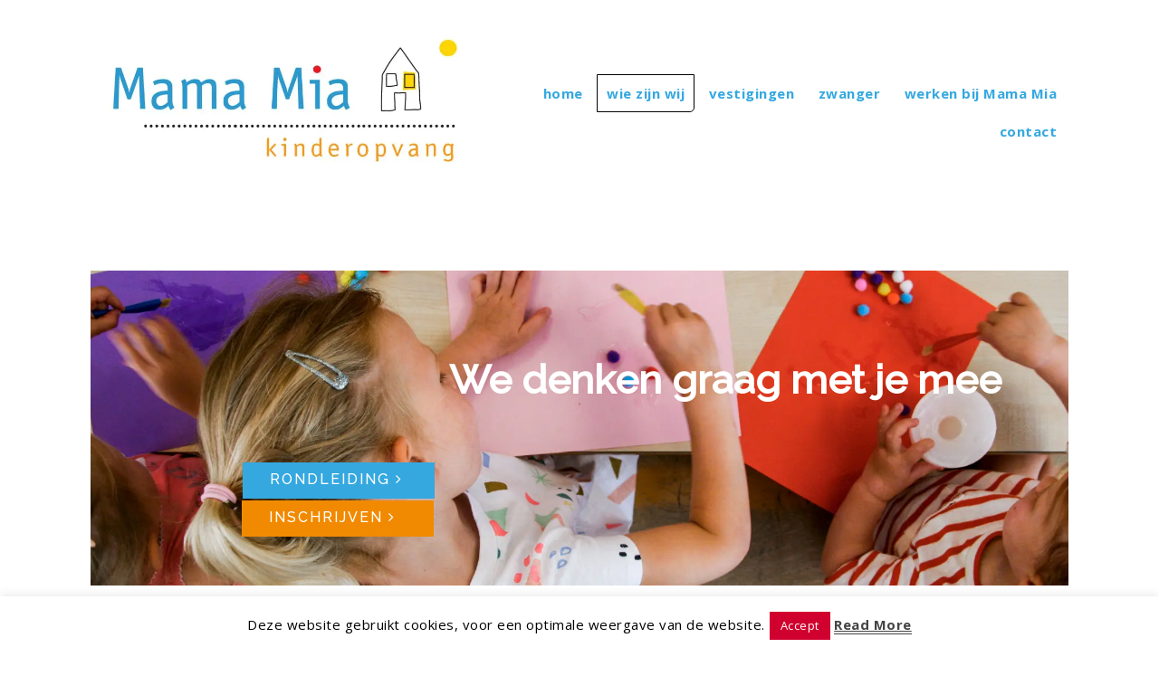

--- FILE ---
content_type: text/css
request_url: https://www.mamamia.nl/wp-content/themes/tradent/style.css?ver=6.9
body_size: 270
content:
/*
Theme Name: Tradent
Theme URI: http://tradent.dttheme.com/
Author: the DesignThemes team
Author URI: http://themeforest.net/user/designthemes
Description: Tradent
Version: 1.1
License: GNU General Public License v2 or later
License URI: http://www.gnu.org/licenses/gpl-2.0.html
Tags: editor-style, featured-images, microformats, post-formats, rtl-language-support, sticky-post, threaded-comments, translation-ready
Text Domain: tradent

This theme, like WordPress, is licensed under the GPL.
Use it to make something cool, have fun, and share what you've learned with others.
*/

--- FILE ---
content_type: text/css
request_url: https://www.mamamia.nl/wp-content/themes/tradent-child/style.css?ver=1.0.0
body_size: 1506
content:


/*
 Theme Name:   Tradent child
 Theme URI:    https://www.mamamia.nl
 Description:  Child theme for Tradent theme
 Author:       Beeldvoerders
 Author URI:   https://www.beeldvoerders.nl
 Template:     tradent
 Version:      1.0.0
 Tags:         tradent, wordpress
 Text Domain:  tradent-child
*/

/* =Eigen CSS hier beneden plaatsen
-------------------------------------------------------------- */
body div#dt-1527854872924-54a08acf-93e4 ul.dt-primary-nav > li a{
	border-radius:0;
}

input[type="submit"], 
button, 
input[type="reset"], .loader {
	background-color:#d1333b!important;
}

input[type="submit"]:hover,
input[type="submit"]:visited,
input[type="submit"]:focus, 
button:hover,
button:visited,
button:focus, 
input[type="reset"]:hover, 
input[type="reset"]:visited,
input[type="reset"]:focus
{
	background-color:#fabe2c!important;
}

input[type="text"], input[type="password"], input[type="email"], input[type="url"], input[type="tel"], input[type="number"], input[type="range"], input[type="date"], textarea, input.text, input[type="search"] {
	border-color:transparent!important;
	border-bottom-style:dotted!important;
	border-bottom-color:#7a7a7a!important;
	border-width:1.5px!important;
}

body a {
	color:inherit;
	border-bottom:1px solid;
}

body a:hover {
	color:#d1333b!important;
}

body div#dt-1527854872924-54a08acf-93e4 ul.dt-primary-nav > li:hover > a,
body div#dt-1527854872924-54a08acf-93e4 ul.dt-primary-nav > li.current_page_item > a, 
body div#dt-1527854872924-54a08acf-93e4 ul.dt-primary-nav > li.current-menu-item > a, 
body div#dt-1527854872924-54a08acf-93e4 ul.dt-primary-nav > li.current-page-ancestor > a, 
body div#dt-1527854872924-54a08acf-93e4 ul.dt-primary-nav > li.current-menu-ancestor > a{
	border-radius:0;
	background-color:transparent;
	border-color:#000;
	border-style:solid;
	color:#35a8e0;
	border-bottom-right-radius:5px;
}

body div#dt-1527854872924-54a08acf-93e4 ul.sub-menu{
	box-shadow:none;
	background:rgba(255,255,255,.8);
	border-bottom-right-radius:15px;
}

body div#dt-1527854872924-54a08acf-93e4 ul.sub-menu li {
	padding:16px 0;
	text-align:left;
}

body div#dt-1527854872924-54a08acf-93e4 ul.dt-primary-nav > li > a {
	color:#35a8e0;
}

body div#dt-1527854872924-54a08acf-93e4 ul.dt-primary-nav > li:hover > a {
	color:#fabe2c;
}

body div#dt-1527854872924-54a08acf-93e4 ul.dt-primary-nav > li:hover > a, body div#dt-1527854872924-54a08acf-93e4 ul.dt-primary-nav > li.current_page_item > a, body div#dt-1527854872924-54a08acf-93e4 ul.dt-primary-nav > li.current-menu-item > a, body div#dt-1527854872924-54a08acf-93e4 ul.dt-primary-nav > li.current-page-ancestor > a, body div#dt-1527854872924-54a08acf-93e4 ul.dt-primary-nav > li.current-menu-ancestor > a {
	color:#fabe2c;	
}

body div#dt-1527854872924-54a08acf-93e4 ul.sub-menu li > a{
	background-color:transparent;
	background-image: linear-gradient(to right, black 30%, rgba(255,255,255,0) 0%);
	background-position: bottom;
	background-size: 4px 1px;
	background-repeat: repeat-x;
	color:#35a8e0;
	display:inline;
	padding-left:18px;
	white-space:nowrap;
}

body .no-header-menu ul li ul.children, .dt-header-menu ul.dt-primary-nav li:not(.has-mega-menu) ul.sub-menu {
	width:auto!important;
}

body div#dt-1527854872924-54a08acf-93e4 ul.sub-menu li:hover > a{
	color:#fabe2c;
}

body .no-header-menu ul li a, body .dt-header-menu .dt-primary-nav li a{
	padding:10px 10px;
}

body #toTop{
	background-image:none!important;
	width:60px;
	height:60px;
	border-radius:50%;
}

body #toTop:before{
	width:45px;
	height:45px;
}

body #toTop:after{
	background-size:50%;
}

body {
	font-size:14px!important;
}

body h1 {
	color:#d1333b;
	font-size:32px;
}


body form .wpcf7-form-control{
	font-family:'Raleway', Helvetica, Arial, sans-serif;
}

body div#dt-1527854872924-54a08acf-93e4 ul.dt-primary-nav > li > a{
	color:#35a8e0!important;
}

body div#dt-1527854872924-54a08acf-93e4 ul.dt-primary-nav > li:hover > a{
	color:#d1333b!important;
}

.dt-header-menu ul.dt-primary-nav li ul.sub-menu li a {
	color:#35a8e0!important;
	border:none;
}

.dt-header-menu ul.dt-primary-nav li ul.sub-menu li:hover a {
	color:#d1333b!important;
}

.color-red h2 {
	color:#d1333b;
}

#main ul:not(.dt-sc-testimonial-carousel){
	padding-left:23px;
}

#main ul > li{
	list-style:none;
	position:relative;
}

#main ul:not(.dt-sc-testimonial-carousel) > li:before{
	content: '༚';
    color: #ffd603;
    margin-right: 15px;
    font-size: 36px;
    font-family: sans-serif;
    position: absolute;
    left: -24px;
    top: -5px;
}

#footer {
	background:#95BF63;
	position:relative;
}

#footer:before{
	content:'';
	width:100%;
	height:100%;
	display:block;
	background-image:url(../tradent-child/images/mamamia-footer.svg);
	background-size:contain;
	background-repeat: no-repeat;
	position:absolute;
	top:-1.6vw;
	left:0;
}

.rev_slider .tp-caption {
	font-family:'Raleway', sans-serif!important;
}

.text-white{
	color:#fff!important;
}

#toTop{
	background:none!important;
	position:relative;
}

#toTop:before {
	background:none!important;
}

#toTop:after{
	content:"⌃"!important;
	position:absolute;
	color:#000;
	font-size:36px;
	z-index:99999999999999999;
	background:none!important;
	text-indent:0;
	text-align:center;
	line-height:55px;
}

.vc_btn3-inline a {
	color:#fff!important;
}

.cli-plugin-button{
	color:#fff!important;
	background:#d0002f!important;
}


div.wpcf7-response-output {
	border:none!important;
	margin-left:0;
	padding-left:0;
}

form table{
	border:0;
}

form table tr td{
	border:none;
	text-align:left;
	padding-left:0;
}

form table tr td,
form table tr:nth-child(2n+1) td {
	background:none;
}

ul.dt-sc-testimonial-carousel > li{
	padding:0 30px;
}

--- FILE ---
content_type: text/css
request_url: https://www.mamamia.nl/wp-content/themes/tradent/css/base.css?ver=1.0.0
body_size: 6616
content:
/* Table of Content
==================================================
	1.0  -  Reset
	1.1  -  Body
	1.2  -  Transition
	1.3  -  Headings
	1.4  -  Fonts
	1.5  -  Text elements
	1.6  -  Tables
	1.7  -  Definition List
	1.8  -  Galleries
	1.9  -  Forms
	1.10 -  Images
	1.11 -  Hr, Margin, Seperators
	1.12 -  Unit Test Issue Fix
	1.13 -  Default Color
	
	
	/*--------------------------------------------------------------
	1.0 - Reset
	--------------------------------------------------------------*/
html, body, div, span, applet, object, iframe, h1, h2, h3, h4, h5, h6, p, blockquote, pre, a, abbr, and, address, cite, code, del, dfn, em, img, ins, kbd, q, s, samp, small, strike, strong, sub, sup, tt, var, b, u, i, dl, dt, dd, ol, ul, li, fieldset, form, label, legend, table, caption, tbody, tfoot, thead, tr, th, td, article, aside, canvas, details, embed, figure, figcaption, footer, header, hgroup, menu, nav, output, ruby, section, summary, time, mark, audio, video, input, textarea, select { background: transparent; border: 0; font-size: 100%; margin: 0; outline: 0; padding: 0; vertical-align: baseline; }
aside, details, figcaption, figure, footer, header, hgroup, menu, nav, section { display: block; }
article { display: inline-block; }
body { line-height: 1; }
abbr[title], dfn[title] { border-bottom: 1px dotted; cursor: help; }
del { text-decoration: line-through; }
hr { background: transparent; border: 0; clear: both; color: transparent; height: 1px; margin: 0; padding: 0; }
mark { background-color: #ffffb3; font-style: italic }
input, select { vertical-align: middle; }
ins { background-color: red; color: white; text-decoration: none; }
ol, ul { list-style: none; }
table { border-collapse: collapse; border-spacing: 0; }
/*--------------------------------------------------------------
	1.1 - Body
	--------------------------------------------------------------*/
		
body { font-weight: normal; font-size: 16px; line-height: 28px; }
*, *:before, *:after { -moz-box-sizing: border-box; -webkit-box-sizing: border-box; box-sizing: border-box; }
body, html { overflow-x: hidden; width: 100%; }
/*--------------------------------------------------------------
	1.2 - Transition
	--------------------------------------------------------------*/
a, input[type="submit"], input[type="reset"], .radio-label input[type="radio"] + span:before { -webkit-transition: all 0.3s linear; -moz-transition: all 0.3s linear; -o-transition: all 0.3s linear; -ms-transition: all 0.3s linear; transition: all 0.3s linear; }
/*--------------------------------------------------------------
	1.3 - Headings
	--------------------------------------------------------------*/

h1 { font-size: 36px; }
h2 { font-size: 30px; }
h3 { font-size: 24px; }
h4 { font-size: 22px; }
h5 { font-size: 20px; }
h6 { font-size: 18px; }
h1, h2, h3, h4, h5, h6 { font-weight: normal; line-height: normal; margin-bottom: 20px; }
/*--------------------------------------------------------------
	1.4 - Fonts
	--------------------------------------------------------------*/
body, input[type="text"], input[type="password"], input[type="email"], input[type="url"], input[type="tel"], input[type="number"], input[type="range"], input[type="date"], textarea, input.text, input[type="search"], select, textarea, #main-menu ul.menu > li > a, .dt-sc-team.simple-rounded .dt-sc-team-details h5 { font-family: 'Open Sans', sans-serif; }
h1, h2, h3, h4, h5, h6, .dt-sc-counter.type1 .dt-sc-counter-number, .dt-sc-portfolio-sorting a, .dt-sc-testimonial.type1 blockquote, .entry-meta, .dt-sc-testimonial .dt-sc-testimonial-author cite, .dt-sc-pr-tb-col.minimal .dt-sc-price p, .dt-sc-pr-tb-col.minimal .dt-sc-price h6 span, .dt-sc-testimonial.special-testimonial-carousel blockquote, .dt-sc-pr-tb-col .dt-sc-tb-title, .dt-sc-pr-tb-col .dt-sc-tb-content, .dt-sc-button, .dt-sc-bar-text, input[type="submit"], input[type="reset"] { font-family: 'Montserrat', sans-serif; }
blockquote.type1, .dt-sc-testimonial.type5 .dt-sc-testimonial-quote blockquote, .dt-sc-testimonial.type5 .dt-sc-testimonial-author cite:before, .dt-sc-testimonial.type1 q:before, .dt-sc-testimonial.type1 q:after { font-family: Georgia, serif; }
.blog-entry .entry-title h4, .dt-sc-button.dt-sc-readmore-link { font-weight: 300; }
/*--------------------------------------------------------------
	1.5 - Text Elements
	--------------------------------------------------------------*/
	
a { text-decoration: none; }
a img { border: none; }
p { margin-bottom: 10px; }
strong { font-weight: bold; }
em { font-style: italic; }
address { display: block; margin: 10px 0px 20px; }
abbr { border-bottom: 1px dotted; cursor: help; }
ins { background: #FFF9C0; }
sub, sup { font-size: 75%; position: relative; vertical-align: baseline; }
sub { bottom: -3px; }
sup { top: -5px; }
ul, ol, pre, code { margin-bottom: 20px; }
pre { border: 1px solid #d1d1d1; max-width: 100%; overflow: auto; padding: 1.75em; white-space: pre-wrap; word-wrap: break-word; }
ul { list-style-type: square; list-style-position: inside; }
ul li { padding-bottom: 10px; }
ul li ul { list-style-type: disc; padding-left: 20px; margin: 10px 0px 0px; }
ul ul ul { margin-bottom: 0px; list-style-type: circle; }
ol ul, ol ul ul { margin-bottom: 0; }
ol ul li:last-child, ol ul ul li:last-child { padding-bottom: 0; }
ul ol { margin-bottom: 0; }
ol li:last-child { padding-bottom: 0; }
ul li:last-child { padding-bottom: 0; }
ol { list-style-type: decimal; list-style-position: outside; padding-left: 20px; padding-top: 10px; }
ol li { padding-bottom: 10px; }
ol li ol { margin-bottom: 0px; list-style-type: lower-alpha; }
ol ol ol { margin-bottom: 0px; list-style-type: lower-roman; }
blockquote { display: block; padding: 0px; margin: 0px; position: relative; clear: left; }
blockquote > p { font-size: 18px; line-height: 30px; display: inline-block; font-style: italic; font-weight: 300; border-top: 2px solid; border-bottom: 2px solid; padding: 20px 0px; margin-bottom: 10px; }
blockquote.alignleft { margin-right: 20px; text-align: left; width: 30%; float: left; }
blockquote.alignright { margin-left: 20px; text-align: left; width: 30%; float: right; }
blockquote.aligncenter { text-align: center; }
.post-edit-link, .vc_inline-link { background: rgba(0, 0, 0, 0.05); border-radius: 3px; color: #000000; float: right; clear: both; margin: 20px 0px 20px; line-height: 24px; padding: 2px 13px; font-size: 12px; }
.post-edit-link:hover, .vc_inline-link:hover { color: #ffffff; }
.vc_inline-link { clear: none; margin-right: 10px; }
.page-link { float: left; clear: both; margin: 10px 0px 0px; padding: 0px; }
.page-link a { border: 1px solid rgba(0, 0, 0, 0.5); color: #303030; font-weight: bold; line-height: normal; padding: 7px 13px 5px; float: left; margin-right: 10px; }
.page-link a span { border: 0px; color: #303030; padding: 0px; margin: 0px; }
.page-link > span { border: 1px solid rgba(0, 0, 0, 0.5); color: #ffffff; font-weight: bold; line-height: normal; padding: 7px 13px 5px; float: left; margin-right: 10px; }
.page-link a:hover span { color: #ffffff; }
/*--------------------------------------------------------------
	1.6 - Tables
	--------------------------------------------------------------*/
	
table { border-collapse: separate; border-spacing: 0; margin-bottom: 20px; width: 100%; clear: both; border-top: 1px solid rgba(0, 0, 0, 0.1); }
th { color: #ffffff; border-bottom: 1px solid rgba(0, 0, 0, 0.1); padding: 15px; font-size: 14px; line-height: normal; font-weight: 600; text-transform: uppercase; text-align: center; }
td, tbody th { border-bottom: 1px solid rgba(0, 0, 0, 0.1); font-size: 14px; line-height: normal; text-align: center; padding: 13px 15px; }
tbody tr:nth-child(2n+1) td { background: rgba(0, 0, 0, 0.03); }
tbody td .dt-sc-button.small { padding: 7px 14px; font-size: 12px; margin: 0px; }
th a, th a:hover { color: #ffffff; }
th a:hover { text-decoration: underline; }
/*--------------------------------------------------------------
	1.7 - Definition Lists
	--------------------------------------------------------------*/
	
dl { margin: 0px 0px; }
dl.gallery-item { margin: 0px; }
.gallery-caption { margin-bottom: 10px; }
.gallery-item img { border: 10px solid rgba(0, 0, 0, 0.1) !important; }
dt { font-weight: bold; font-size: 14px; margin-bottom: 10px; }
dd { margin-bottom: 20px; line-height: 20px; }
/*--------------------------------------------------------------
	1.8 - Galleries
	--------------------------------------------------------------*/
	
.gallery { margin: 0 -1.1666667% 1.75em; }
.gallery-item { display: inline-block; max-width: 33.33%; padding: 0 1.1400652% 2.2801304%; text-align: center; vertical-align: top; width: 100%; }
.gallery-columns-1 .gallery-item { max-width: 100%; }
.gallery-columns-2 .gallery-item { max-width: 50%; }
.gallery-columns-4 .gallery-item { max-width: 25%; }
.gallery-columns-5 .gallery-item { max-width: 20%; }
.gallery-columns-6 .gallery-item { max-width: 16.66%; }
.gallery-columns-7 .gallery-item { max-width: 14.28%; }
.gallery-columns-8 .gallery-item { max-width: 12.5%; }
.gallery-columns-9 .gallery-item { max-width: 11.11%; }
.gallery-icon img { margin: 0 auto; }
.gallery-caption { color: #686868; display: block; font-size: 13px; font-size: 0.8125rem; font-style: italic; line-height: 1.6153846154; padding-top: 0.5384615385em; }
.gallery-columns-6 .gallery-caption, .gallery-columns-7 .gallery-caption, .gallery-columns-8 .gallery-caption, .gallery-columns-9 .gallery-caption { display: none; }
/*--------------------------------------------------------------
	1.9 - Forms
	--------------------------------------------------------------*/
fieldset { border: 1px solid; padding: 15px; margin: 0 0 20px 0; }
legend { font-weight: bold; }
input[type="text"], input[type="password"], input[type="email"], input[type="url"], input[type="tel"], input[type="number"], input[type="range"], input[type="date"], textarea, input.text, input[type="search"], select, textarea { font-size: 13px; }
input[type="text"], input[type="password"], input[type="email"], input[type="url"], input[type="tel"], input[type="number"], input[type="range"], input[type="date"], textarea, input.text, input[type="search"] { border: 1px solid; padding: 16px 12px 15px; display: block; margin: 0px; width: 100%; -webkit-appearance: none; -webkit-border-radius: 0px; }
textarea { height: 140px; overflow: auto; resize: none; }
select { height: 51px; border: 1px solid; width: 100%; margin: 0px; padding: 15px 50px 15px 15px; -webkit-appearance: none; -moz-appearance: none; appearance: none; cursor: pointer; text-indent: 0.01px; text-overflow: ''; -webkit-border-radius: 0px; }
input[type="submit"], button, input[type="button"], input[type="reset"] { border: none; text-transform: uppercase; margin: 10px 0px 0px; font-size: 14px; padding: 11px 20px; float: left; cursor: pointer; -webkit-appearance: none; }
.aligncenter input[type="submit"] { float: none; }
	
	/*----*****---- << Moz Reset >> --****--*/
	input[type="submit"]::-moz-focus-inner {
border:0;
padding:0;
margin-top:-1px;
margin-bottom:-1px;
}
#searchform { clear: both; }
.selection-box { position: relative; clear: both; }
.selection-box:before, .selection-box:after { content: ""; pointer-events: none; position: absolute; }
.selection-box:before { z-index: 1; right: 17px; top: 5px; bottom: 0px; height: 0px; margin: auto; border-left: 7px solid transparent; border-right: 7px solid transparent; border-top: 7px solid; }
.selection-box:after { width: 48px; height: calc(100% - 2px); right: 0px; top: 1px; border-left: 1px solid; border-right: 1px solid; }
.selection-box select { margin-top: 0px; }
/*--------------------------------------------------------------
	1.10 - Images
	--------------------------------------------------------------*/
	
.alignleft, img.alignleft { display: inline; float: left; margin-bottom: 10px; margin-right: 20px; }
.alignright, img.alignright { display: inline; float: right; margin-bottom: 10px; margin-left: 20px; }
.aligncenter, img.aligncenter { clear: both; display: block; margin-left: auto; margin-right: auto; text-align: center; }
.column .aligncenter img { display: inline-block; }
.column.aligncenter { clear: none; }
.aligncenter.wpb_column { clear: none; }
.alignright { text-align: right; }
img.no-bottom-margin { margin-bottom: -10px; }
.alignleft, .alignright, .aligncenter, .alignnone { margin: auto; }
.wp-caption { border: 1px solid; margin-bottom: 10px; margin-top: 10px; width: 100%; padding: 10px; text-align: center; max-width: 100%; }
.wp-caption img { display: block; margin: 0 auto; max-width: 100%; }
.wp-caption .wp-caption-text { text-align: center; padding-top: 10px; margin: 0px; }
.wp-caption.alignnone { clear: both; }
.wp-caption.alignright { margin: 0.375em 0 1.75em 1.75em; }
.wp-caption.alignleft { margin: 0.375em 1.75em 1.75em 0; }
.column img, .vc_column_container img, .wpb_column img { max-width: 100%; height: auto; display: inherit; }
img { max-width: 100%; height: auto; }
/*--------------------------------------------------------------
	1.11 - Hr, Margin, Seperators
	--------------------------------------------------------------*/
.dt-sc-hr-invisible-xsmall { float: left; width: 100%; margin: 20px 0px 0px; display: block; clear: both; }
.dt-sc-hr-invisible-small { float: left; width: 100%; margin: 40px 0px 0px; display: block; clear: both; }
.dt-sc-hr-invisible-medium { float: left; width: 100%; margin: 60px 0px 0px; display: block; clear: both; }
.dt-sc-hr-invisible-large { float: left; width: 100%; margin: 80px 0px 0px; display: block; clear: both; }
.dt-sc-hr-invisible-xlarge { float: left; width: 100%; margin: 100px 0px 0px; display: block; clear: both; }
.dt-sc-hr-top-5 { margin-top: 5px; float: left; clear: both; display: block; width: 100%; }
.dt-sc-hr-top-10 { margin-top: 10px; float: left; clear: both; display: block; width: 100%; }
.dt-sc-hr-top-20 { margin-top: 20px; float: left; clear: both; display: block; width: 100%; }
.dt-sc-hr-top-30 { margin-top: 30px; float: left; clear: both; display: block; width: 100%; }
.dt-sc-hr-top-40 { margin-top: 40px; float: left; clear: both; display: block; width: 100%; }
.dt-sc-hr-top-50 { margin-top: 50px; float: left; clear: both; display: block; width: 100%; }
.dt-sc-small-separator { width: 40px; height: 3px; display: inline-block; clear: both; text-align: center; margin: 15px 0px; }
.dt-sc-small-separator.aligncenter { margin-top: 15px; margin-bottom: 15px; margin-left: auto; margin-right: auto; display: block; }
.dt-sc-small-separator.bottom, .dt-sc-small-separator.bottom.aligncenter { margin-top: 0; }
.dt-sc-small-separator.top, .dt-sc-small-separator.top.aligncenter { margin-bottom: 0; }
.dt-sc-small-separator.black { background: #000000; }
.dt-sc-small-separator.white { background: #fff; }
.dt-sc-small-separator.curved-line { background-color: transparent; height: 20px; margin-bottom: 10px; margin-top: 10px; position: relative; width: 50px; }
.dt-sc-small-separator.curved-line:before, .dt-sc-small-separator.curved-line:after { border-style: solid; content: ""; height: 25px; position: absolute; left: 6px; top: -2px; width: 25px; -webkit-transform: rotate(-44deg); -moz-transform: rotate(-44deg); -ms-transform: rotate(-44deg); -o-transform: rotate(-44deg); transform: rotate(-44deg); }
.dt-sc-small-separator.curved-line:before { border-width: 6px 6px 0 0; -moz-border-radius: 0 27px 0 0; border-radius: 0 27px 0 0; }
.dt-sc-small-separator.curved-line:after { border-width: 0 0 6px 6px; left: auto; right: -6px; -moz-border-radius: 0 0 0 27px; border-radius: 0 0 0 27px; }
.dt-sc-small-separator.black.curved-line:before, .dt-sc-small-separator.black.curved-line:after { border-color: #000; }
.dt-sc-small-separator.white.curved-line:before, .dt-sc-small-separator.white.curved-line:after { border-color: #fff; }
.dt-sc-diamond-separator { width: 10px; height: 10px; border-radius: 1px; -webkit-transform: rotate(45deg); -moz-transform: rotate(45deg); -ms-transform: rotate(45deg); transform: rotate(45deg); display: inline-block; clear: both; text-align: center; margin: 10px 0px 20px; position: relative; }
.dt-sc-diamond-separator:before, .dt-sc-diamond-separator:after { content: ""; position: absolute; left: 6px; top: -26px; margin: auto; height: 1px; width: 60px; -webkit-transform: rotate(-45deg); -moz-transform: rotate(-45deg); -ms-transform: rotate(-45deg); transform: rotate(-45deg); }
.dt-sc-diamond-separator:after { left: -55px; top: 35px; }
.dt-sc-diamond-separator.aligncenter { display: block; margin-left: auto; margin-right: auto; }
.dt-sc-single-line-separator { float: left; width: 100%; margin: 20px 0px; display: block; clear: both; border-top: 1px solid; }
.dt-sc-single-line-dashed-separator { float: left; width: 100%; margin: 20px 0px; display: block; clear: both; border-top: 1px dashed; }
.dt-sc-single-line-dotted-separator { float: left; width: 100%; margin: 20px 0px; display: block; clear: both; border-top: 1px dotted; }
.dt-sc-double-border-separator { float: left; margin: -10px 0px 30px; display: block; clear: both; width: 150px; height: 3px; position: relative; }
.dt-sc-double-border-separator:before { content: ""; position: absolute; left: 0px; bottom: -3px; height: 1px; width: 100%; }
.aligncenter .dt-sc-double-border-separator { float: none; display: inline-block; }
.dt-sc-double-border-separator.aligncenter { float: none; margin: auto; }
.dt-sc-shadow { float: left; clear: both; margin: 0px; padding: 0px; background: url(../images/services-shadow.png) no-repeat; width: 1168px; height: 38px; }
/*----*****---- << Fancy Splitter >> --****--*/
.dt-sc-stamp-divider-down { float: left; clear: both; width: 100%; margin: 0px 0px -160px; padding: 0px; position: relative; z-index: 1; }
.dt-sc-stamp-divider-up { float: left; clear: both; width: 100%; margin: -150px 0px 0px; padding: 0px; position: relative; z-index: 1; -ms-transform: rotate(180deg); -webkit-transform: rotate(180deg); transform: rotate(180deg); }
/*----*****---- << Arrows >> --****--*/
.dt-sc-down-arrow, .dt-sc-up-arrow, .dt-sc-up-arrow-bottom { position: relative; }
.dt-sc-down-arrow:before, .dt-sc-up-arrow:before, .dt-sc-up-arrow-bottom:before, .dt-sc-up-arrow-bottom:after { content: ""; position: absolute; left: 0px; right: 0px; margin: auto; top: 0px; border-left: 15px solid transparent; border-right: 15px solid transparent; width: 0px; }
.dt-sc-down-arrow:before { border-top: 15px solid; }
.dt-sc-up-arrow:before, .dt-sc-up-arrow-bottom:before { border-bottom: 15px solid; top: -15px; }
.dt-sc-up-arrow-bottom:before { top: inherit; bottom: 0px; }
.dt-sc-clear { float: none; clear: both; margin: 0px; padding: 0px; }
.dt-sc-vertical-small-separator { width: 1px; height: 15px; display: inline-block; margin: 0px 20px; }
.dt-sc-vertical-separator { display: inline-block; margin: 0px 20px; position: relative; }
.dt-sc-vertical-separator:before { content: ""; position: absolute; left: 0px; top: -30px; right: 0px; margin: auto; width: 1px; height: 50px; }
/*--------------------------------------------------------------
	1.12 - Unit Test
	--------------------------------------------------------------*/
.admin-bar .is-sticky .main-header-wrapper, .header-align-left.admin-bar .is-sticky #menu-wrapper, .header-align-center.admin-bar .is-sticky #menu-wrapper { top: 31px !important; }
.admin-bar.overlay-header #trigger-overlay, .admin-bar.overlay-header .overlay .overlay-close, .admin-bar.left-header #toggle-sidebar { top: 43px; }
.comment-navigation { float: left; width: 100%; border-top: 1px solid #d1d1d1; border-bottom: 1px solid #d1d1d1; padding: 10px 0px; }
.commententries #respond { float: left; width: 100%; margin-top: 30px; }
.commententries .nav-previous { float: left; }
.commententries .nav-next { float: right; }
.commententries .nav-previous > a:before { content: "\f104"; margin-right: 5px; font-family: fontawesome; }
.commententries .nav-next > a:after { content: "\f105"; margin-left: 5px; font-family: fontawesome; }
ul.commentlist li.pingback > p > a.comment-edit-link { text-decoration: underline; }
.nocomments { border-top: 1px solid #ddd; clear: both; padding: 15px 0; }
.says, .screen-reader-text { clip: rect(1px, 1px, 1px, 1px); height: 1px; overflow: hidden; position: absolute !important; width: 1px; word-wrap: normal !important; }
.entry-meta-data p i:only-child { display: none; }
.post-password-form label input { width: 50%; }
.bypostauthor { line-height: normal; }
/*----*****---- <<  Prettyphoto >> ----*****----*/
body div.pp_overlay { z-index: 9999; }
/*----*****---- <<  Ultimate Addon >> ----*****----*/
.ubtn-ctn-center button, .ubtn-ctn-right button { float: none; }
.flexslider .slides img { height: auto; }
/*----*****---- <<  Visual Composer CSS >> ----*****----*/
.page-template-tpl-onepage #primary.content-full-width { padding-bottom: 0; }
.vc-no-left-padding .vc_column-inner, .vc-no-left-padding.vc_column_container .vc_column-inner { padding-left: 0; }
.vc-no-right-padding .vc_column-inner, .vc-no-right-padding.vc_column_container .vc_column-inner { padding-right: 0; }
.vc-no-padding .vc_column-inner { padding-left: 0; padding-right: 0; }
.vc-no-margin { margin-left: 0; margin-right: 0; }
.side-navigation-content .container, #primary.page-with-sidebar .container, .dt-portfolio-single-details .container { max-width: 100%; width: auto; }
.icon-link-title .vc_column-inner, .icon-link-title .vc_column-inner .wpb_wrapper { height: 100%; width: 100%; }
.single-dt_doctors .vc-default-row.vc_row, .single.single-dt_chefs .vc-default-row.vc_row { margin-left: 0; }
.vc_col-has-fill > .vc_column-inner, .vc_row-has-fill + .vc_row-full-width + .vc_row > .vc_column_container > .vc_column-inner, .vc_row-has-fill + .vc_row > .vc_column_container > .vc_column-inner, .vc_row-has-fill + .vc_vc_row > .vc_row > .vc_vc_column > .vc_column_container > .vc_column-inner, .vc_row-has-fill + .vc_vc_row_inner > .vc_row > .vc_vc_column_inner > .vc_column_container > .vc_column-inner, .vc_row-has-fill > .vc_column_container > .vc_column-inner, .vc_row-has-fill > .vc_row > .vc_vc_column > .vc_column_container > .vc_column-inner, .vc_row-has-fill > .vc_vc_column_inner > .vc_column_container > .vc_column-inner { padding-top: 0; }
.vc_empty_space { clear: both; float: none; }
.vc_custom_float { float: left; width: 100%; }
.vc_row.vc_row-no-padding .wpb_column { padding-left: 0px; padding-right: 0px; }
.vc_row[data-vc-full-width].dt-sc-overflow_visible { overflow: visible; }
/*--------------------------------------------------------------
	1.13 - Default Color
	--------------------------------------------------------------*/
body, .dt-sc-team.simple-rounded .dt-sc-team-details h5 { color: #777777; }
h1, h2, h3, h4, h5, h6, a:hover, h1 a, h2 a, h3 a, h4 a, h5 a, h6 a { color: #111111; }
.dt-sc-dark-bg, .dt-sc-dark-bg h1, .dt-sc-dark-bg h2, .dt-sc-dark-bg h3, .dt-sc-dark-bg h4, .dt-sc-dark-bg h5, .dt-sc-dark-bg h6 { color: #ffffff; }
.dt-sc-dark-bg { border-color: #ffffff; }
.wp-caption { background: rgba(0, 0, 0, 0.02); border-color: rgba(0, 0, 0, 0.07); }
.dt-sc-dark-bg .wp-caption { background: rgba(255, 255, 255, 0.15); border-color: rgba(255, 255, 255, 0.05); }
abbr { border-color: #222222; }
ins { color: #888888; }
label, input[type="text"], input[type="password"], input[type="email"], input[type="url"], input[type="tel"], input[type="number"], input[type="range"], input[type="date"], textarea, input.text, input[type="search"], textarea, select { color: #777777; }
 input[type="text"]::-moz-input-placeholder, input[type="text"]::-webkit-input-placeholder {
color: #777777;
}
input[type="submit"], input[type="reset"], button, input[type="button"] { color: #ffffff; }
label span.required { color: #ff0000; }
input[type="text"], input[type="password"], input[type="email"], input[type="url"], input[type="tel"], input[type="number"], input[type="range"], input[type="date"], textarea, input.text, input[type="search"], textarea, select, .selection-box:after, .selection-box select { background: #ffffff; }
fieldset { border-color: rgba(0, 0, 0, 0.2); }
.dt-sc-dark-bg fieldset { border-color: rgba(255, 255, 255, 0.2); }
input[type="text"], input[type="password"], input[type="email"], input[type="url"], input[type="tel"], input[type="number"], input[type="range"], input[type="date"], textarea, input.text, input[type="search"], select { border-color: rgba(0, 0, 0, 0.15); }
input[type="text"]:focus, input[type="password"]:focus, input[type="email"]:focus, input[type="url"]:focus, input[type="tel"]:focus, input[type="number"]:focus, input[type="range"]:focus, input[type="date"]:focus, textarea:focus, input.text:focus, input[type="search"]:focus { border-color: rgba(0, 0, 0, 0.25); }
.selection-box:before { border-top-color: rgba(0, 0, 0, 0.15); }
.selection-box:after { border-right-color: rgba(0, 0, 0, 0.15); }
.selection-box:after { border-left-color: rgba(0, 0, 0, 0.15); }
/*----*****---- << Separator >> --****--*/
.dt-sc-dark-bg .dt-sc-skin-highlight .dt-sc-small-separator, .dt-sc-dark-bg .dt-sc-vertical-small-separator { background: #ffffff; }
.dt-sc-single-line-separator { border-top-color: rgba(0, 0, 0, 0.2); }
.dt-sc-down-arrow:before { border-top-color: #ffffff; }
.dt-sc-up-arrow-bottom:before { border-bottom-color: #ffffff; }
.dt-sc-dark-bg .dt-sc-single-line-separator { border-color: rgba(255, 255, 255, 0.2); }
.dt-sc-diamond-separator:before, .dt-sc-diamond-separator:after { background: rgba(0, 0, 0, 0.1); }
.dt-sc-dark-bg .dt-sc-diamond-separator:before, .dt-sc-dark-bg .dt-sc-diamond-separator:after { background: rgba(255, 255, 255, 0.2); }
.dt-sc-vertical-separator:before { background: rgba(0, 0, 0, 0.2); }
/*.dt-sc-dark-bg .dt-sc-vertical-separator:before { background:rgba(255, 255, 255, 0.2); } */
	
.dt-sc-double-border-separator, .dt-sc-double-border-separator:before { background: #000000; }
.dt-sc-dark-bg .dt-sc-icon-box.type5 p { color: #fff; }
/*****************************************************************************/

/*----*****---- <<  "Equal Height" and "Content Alignment" css override >> ----*****----*/	
	
	.wrapper .vc_col-has-fill > .vc_column-inner, .wrapper .vc_row-has-fill + .vc_row-full-width + .vc_row > .vc_column_container > .vc_column-inner, .wrapper .vc_row-has-fill + .vc_row > .vc_column_container > .vc_column-inner, .wrapper .vc_row-has-fill + .vc_vc_row > .vc_row > .vc_vc_column > .vc_column_container > .vc_column-inner, .wrapper .vc_row-has-fill + .vc_vc_row_inner > .vc_row > .vc_vc_column_inner > .vc_column_container > .vc_column-inner, .wrapper .vc_row-has-fill > .vc_column_container > .vc_column-inner, .wrapper .vc_row-has-fill > .vc_row > .vc_vc_column > .vc_column_container > .vc_column-inner, .wrapper .vc_row-has-fill > .vc_vc_column_inner > .vc_column_container > .vc_column-inner, 

	.wrapper .vc_section.vc_section-has-fill, .wrapper .vc_section.vc_section-has-fill + .vc_row-full-width + .vc_section, .wrapper .vc_section.vc_section-has-fill + .vc_section { padding-top: 0; }
	
	.vc_empty_space { clear: both; float: none; }
	.vc_custom_float { float: left; width: 100%; }
	
	.vc_row.vc_row-no-padding .wpb_column { padding-left:0px; padding-right:0px; }
	.vc_row[data-vc-full-width].overflow_visible { overflow:visible; }
	
	.vc_parallax.secondary-skin-bg.transparent:before { position: absolute; content: ""; display: block; top: 0; left: 0; width: 100%; height: 100%; z-index: 1; }
	
	.vc_row.vc_row-flex>.dt-sc-stretch-row-content,								
	.vc_row.vc_row-flex>.dt-sc-stretch-row-content>.vc_column_container { display: -webkit-box; display: -webkit-flex; display: -ms-flexbox }								
	.vc_row.vc_row-flex>.dt-sc-stretch-row-content>.vc_column_container { display: flex }								
									
	.vc_row.vc_row-flex>.dt-sc-stretch-row-content>.vc_column_container>.vc_column-inner { display: -webkit-box; display: -webkit-flex; display: -ms-flexbox; -webkit-box-orient: vertical; -webkit-box-direction: normal }								
									
	.vc_row.vc_row-flex>.dt-sc-stretch-row-content>.vc_column_container>.vc_column-inner { -webkit-box-flex: 1; -webkit-flex-grow: 1; -ms-flex-positive: 1; flex-grow: 1; display: flex; -webkit-flex-direction: column; -ms-flex-direction: column; flex-direction: column }								
									
	@media (-ms-high-contrast: active),								
	(-ms-high-contrast: none) {								
		.vc_row.vc_row-flex>.dt-sc-stretch-row-content>.vc_column_container>.vc_column-inner>* { min-height: 1em }							
	}								
									
	.vc_row.vc_row-o-content-top>.dt-sc-stretch-row-content>.vc_column_container>.vc_column-inner { -webkit-box-pack: start; -webkit-justify-content: flex-start; -ms-flex-pack: start; justify-content: flex-start }								
									
	.vc_row.vc_row-o-content-top:not(.vc_row-o-equal-height)>.dt-sc-stretch-row-content>.vc_column_container { -webkit-box-align: start; -webkit-align-items: flex-start; -ms-flex-align: start; align-items: flex-start }								
									
	.vc_row.vc_row-o-content-bottom>.dt-sc-stretch-row-content>.vc_column_container>.vc_column-inner { -webkit-box-pack: end; -webkit-justify-content: flex-end; -ms-flex-pack: end; justify-content: flex-end }								
									
	.vc_row.vc_row-o-content-bottom:not(.vc_row-o-equal-height)>.dt-sc-stretch-row-content>.vc_column_container { -webkit-box-align: end; -webkit-align-items: flex-end; -ms-flex-align: end; align-items: flex-end }								
									
	.vc_row.vc_row-o-content-middle>.dt-sc-stretch-row-content>.vc_column_container>.vc_column-inner { -webkit-box-pack: center; -webkit-justify-content: center; -ms-flex-pack: center; justify-content: center }								
									
	.vc_row.vc_row-o-content-middle:not(.vc_row-o-equal-height)>.dt-sc-stretch-row-content>.vc_column_container { -webkit-box-align: center; -webkit-align-items: center; -ms-flex-align: center; align-items: center }								
									
	.vc_row.vc_column-gap-1>.dt-sc-stretch-row-content>.vc_column_container { padding: .5px }								
	.vc_row.vc_column-gap-2>.dt-sc-stretch-row-content>.vc_column_container { padding: 1px }								
	.vc_row.vc_column-gap-3>.dt-sc-stretch-row-content>.vc_column_container { padding: 1.5px }								
	.vc_row.vc_column-gap-4>.dt-sc-stretch-row-content>.vc_column_container { padding: 2px }								
	.vc_row.vc_column-gap-5>.dt-sc-stretch-row-content>.vc_column_container { padding: 2.5px }								
	.vc_row.vc_column-gap-10>.dt-sc-stretch-row-content>.vc_column_container { padding: 5px }								
	.vc_row.vc_column-gap-15>.dt-sc-stretch-row-content>.vc_column_container { padding: 7.5px }								
	.vc_row.vc_column-gap-20>.dt-sc-stretch-row-content>.vc_column_container { padding: 10px }								
	.vc_row.vc_column-gap-25>.dt-sc-stretch-row-content>.vc_column_container { padding: 12.5px }								
	.vc_row.vc_column-gap-30>.dt-sc-stretch-row-content>.vc_column_container { padding: 15px }								
	.vc_row.vc_column-gap-35>.dt-sc-stretch-row-content>.vc_column_container { padding: 17.5px }								
									
	.vc_row-has-fill+.vc_row-full-width+.vc_row>.dt-sc-stretch-row-content>.vc_column_container>.vc_column-inner,								
	.vc_row-has-fill+.vc_row>.dt-sc-stretch-row-content>.vc_column_container>.vc_column-inner,								
	.vc_row-has-fill+.vc_vc_row>.vc_row>.vc_vc_column>.dt-sc-stretch-row-content>.vc_column_container>.vc_column-inner,								
	.vc_row-has-fill+.vc_vc_row_inner>.vc_row>.vc_vc_column_inner>.dt-sc-stretch-row-content>.vc_column_container>.vc_column-inner,								
	.vc_row-has-fill>.dt-sc-stretch-row-content>.vc_column_container>.vc_column-inner,								
	.vc_row-has-fill>.vc_row>.vc_vc_column>.dt-sc-stretch-row-content>.vc_column_container>.vc_column-inner,								
	.vc_row-has-fill>.vc_vc_column_inner>.dt-sc-stretch-row-content>.vc_column_container>.vc_column-inner { padding-top: 35px }								
									
	.vc_row.vc_column-gap-1>.vc_vc_column>.dt-sc-stretch-row-content>.vc_column_container,								
	.vc_row.vc_column-gap-1>.vc_vc_column_inner>.dt-sc-stretch-row-content>.vc_column_container { padding-left: .5px; padding-right: .5px }								
									
	.vc_row.vc_column-gap-2>.vc_vc_column>.dt-sc-stretch-row-content>.vc_column_container,								
	.vc_row.vc_column-gap-2>.vc_vc_column_inner>.dt-sc-stretch-row-content>.vc_column_container { padding-left: 1px; padding-right: 1px }								
									
	.vc_row.vc_column-gap-3>.vc_vc_column>.dt-sc-stretch-row-content>.vc_column_container,								
	.vc_row.vc_column-gap-3>.vc_vc_column_inner>.dt-sc-stretch-row-content>.vc_column_container { padding-left: 1.5px; padding-right: 1.5px }								
									
	.vc_row.vc_column-gap-4>.vc_vc_column>.dt-sc-stretch-row-content>.vc_column_container,								
	.vc_row.vc_column-gap-4>.vc_vc_column_inner>.dt-sc-stretch-row-content>.vc_column_container { padding-left: 2px; padding-right: 2px }								
									
	.vc_row.vc_column-gap-5>.vc_vc_column>.dt-sc-stretch-row-content>.vc_column_container,								
	.vc_row.vc_column-gap-5>.vc_vc_column_inner>.dt-sc-stretch-row-content>.vc_column_container { padding-left: 2.5px; padding-right: 2.5px }								
									
	.vc_row.vc_column-gap-10>.vc_vc_column>.dt-sc-stretch-row-content>.vc_column_container,								
	.vc_row.vc_column-gap-10>.vc_vc_column_inner>.dt-sc-stretch-row-content>.vc_column_container { padding-left: 5px; padding-right: 5px }								
									
	.vc_row.vc_column-gap-15>.vc_vc_column>.dt-sc-stretch-row-content>.vc_column_container,								
	.vc_row.vc_column-gap-15>.vc_vc_column_inner>.dt-sc-stretch-row-content>.vc_column_container { padding-left: 7.5px; padding-right: 7.5px }								
									
	.vc_row.vc_column-gap-20>.vc_vc_column>.dt-sc-stretch-row-content>.vc_column_container,								
	.vc_row.vc_column-gap-20>.vc_vc_column_inner>.dt-sc-stretch-row-content>.vc_column_container { padding-left: 10px; padding-right: 10px }								
									
	.vc_row.vc_column-gap-25>.vc_vc_column>.dt-sc-stretch-row-content>.vc_column_container,								
	.vc_row.vc_column-gap-25>.vc_vc_column_inner>.dt-sc-stretch-row-content>.vc_column_container { padding-left: 12.5px; padding-right: 12.5px }								
									
	.vc_row.vc_column-gap-30>.vc_vc_column>.dt-sc-stretch-row-content>.vc_column_container,								
	.vc_row.vc_column-gap-30>.vc_vc_column_inner>.dt-sc-stretch-row-content>.vc_column_container { padding-left: 15px; padding-right: 15px }								
									
	.vc_row.vc_column-gap-35>.vc_vc_column>.dt-sc-stretch-row-content>.vc_column_container,								
	.vc_row.vc_column-gap-35>.vc_vc_column_inner>.dt-sc-stretch-row-content>.vc_column_container { padding-left: 17.5px; padding-right: 17.5px }								
									
	.vc_row.vc_row-flex>.vc_vc_column>.dt-sc-stretch-row-content>.vc_column_container,								
	.vc_row.vc_row-flex>.vc_vc_column_inner>.dt-sc-stretch-row-content>.vc_column_container { display: -webkit-box; display: -webkit-flex; display: -ms-flexbox; display: flex; width: 100% }								
									
	.vc_row.vc_row-flex>.vc_vc_column>.dt-sc-stretch-row-content>.vc_column_container>.vc_column-inner,								
	.vc_row.vc_row-flex>.vc_vc_column_inner>.dt-sc-stretch-row-content>.vc_column_container>.vc_column-inner { -webkit-box-flex: 1; -webkit-flex-grow: 1; -ms-flex-positive: 1; flex-grow: 1; display: -webkit-box; display: -webkit-flex; display: -ms-flexbox; display: flex; -webkit-box-orient: vertical; -webkit-box-direction: normal; webkit-flex-direction: column; ms-flex-direction: column; flex-direction: column }								
									
	.vc_row.vc_row-o-equal-height>.dt-sc-stretch-row-content>.vc_column_container { -webkit-box-align: stretch; -webkit-align-items: stretch; -ms-flex-align: stretch; align-items: stretch }								
									
	.vc_row.vc_row-o-content-top>.vc_vc_column>.dt-sc-stretch-row-content>.vc_column_container>.vc_column-inner,								
	.vc_row.vc_row-o-content-top>.vc_vc_column_inner>.dt-sc-stretch-row-content>.vc_column_container>.vc_column-inner { -webkit-box-pack: start; -webkit-justify-content: flex-start; -ms-flex-pack: start; justify-content: flex-start }								
	.vc_row.vc_row-o-content-top:not(.vc_row-o-equal-height)>.vc_vc_column>.dt-sc-stretch-row-content>.vc_column_container,								
	.vc_row.vc_row-o-content-top:not(.vc_row-o-equal-height)>.vc_vc_column_inner>.dt-sc-stretch-row-content>.vc_column_container { -webkit-box-align: start; -webkit-align-items: flex-start; -ms-flex-align: start; align-items: flex-start }								
									
	.vc_row.vc_row-o-content-bottom>.vc_vc_column>.dt-sc-stretch-row-content>.vc_column_container>.vc_column-inner,								
	.vc_row.vc_row-o-content-bottom>.vc_vc_column_inner>.dt-sc-stretch-row-content>.vc_column_container>.vc_column-inner { -webkit-box-pack: end; -webkit-justify-content: flex-end; -ms-flex-pack: end; justify-content: flex-end }								


	.vc_row.vc_row-o-content-bottom:not(.vc_row-o-equal-height)>.vc_vc_column>.dt-sc-stretch-row-content>.vc_column_container,
	.vc_row.vc_row-o-content-bottom:not(.vc_row-o-equal-height)>.vc_vc_column_inner>.dt-sc-stretch-row-content>.vc_column_container { -webkit-box-align: end; -webkit-align-items: flex-end; -ms-flex-align: end; align-items: flex-end }

	.vc_row.vc_row-o-content-middle>.vc_vc_column>.dt-sc-stretch-row-content>.vc_column_container>.vc_column-inner,
	.vc_row.vc_row-o-content-middle>.vc_vc_column_inner>.dt-sc-stretch-row-content>.vc_column_container>.vc_column-inner { -webkit-box-pack: center; -webkit-justify-content: center; -ms-flex-pack: center; justify-content: center }

	.vc_row.vc_row-o-content-middle:not(.vc_row-o-equal-height)>.vc_vc_column>.dt-sc-stretch-row-content>.vc_column_container,
	.vc_row.vc_row-o-content-middle:not(.vc_row-o-equal-height)>.vc_vc_column_inner>.dt-sc-stretch-row-content>.vc_column_container { -webkit-box-align: center; -webkit-align-items: center; -ms-flex-align: center; align-items: center }	


	.flex-col-elements-inline-middle.vc_column_container > .vc_column-inner > .wpb_wrapper { display: -webkit-flex; display: -moz-flex; display: -ms-flexbox; display: -ms-flex; display: flex; -webkit-align-items: center; -moz-align-items: center; -ms-align-items: center; -ms-flex-align: center; align-items: center; }

	.flex-col-elements-inline-middle.justify-center.vc_column_container > .vc_column-inner > .wpb_wrapper { -webkit-box-pack: center; -webkit-justify-content: center; -ms-flex-pack: center; justify-content: center }

	.flex-col-elements-inline-middle.justify-end.vc_column_container > .vc_column-inner > .wpb_wrapper { -webkit-box-pack: end; -webkit-justify-content: flex-end; -ms-flex-pack: end; justify-content: flex-end; }

	.flex-col-elements-inline-middle.stretch.vc_column_container > .vc_column-inner > .wpb_wrapper { height: 100%; }
	/*----*****---- << Mobile (Landscape) >> ----*****----*/	
	
	/* Common Styles for the devices below 767px width */
	@media only screen and (max-width: 767px) {

	.vc_row.vc_row-flex>.dt-sc-stretch-row-content, .vc_row.vc_row-flex>.dt-sc-stretch-row-content>.vc_column_container{display:inline-block;}
	}

--- FILE ---
content_type: text/css
request_url: https://www.mamamia.nl/wp-content/themes/tradent/css/blog.css?ver=1.0.0
body_size: 14516
content:

/* Table of Content
==================================================
	1.0 - Transition
	1.1 - Blog
	1.2 - Default Color
	1.3 - Responsive */
	

	/*--------------------------------------------------------------
	1.0 - Transition
	--------------------------------------------------------------*/
	.blog-entry.entry-date-author-left .entry-date-author .comments i, .blog-entry.blog-medium-style, .pagination ul li a i, .blog-entry.post-info-within-image .entry-thumb:before, .post-nav-container .post-next-link a i, .post-nav-container .post-prev-link a i, .blog-entry.post-info-vertical-image *, .blog-entry.post-info-vertical-image *:after, .blog-entry.post-info-vertical-image *:before, .blog-entry.post-info-above-image .entry-thumb img, .blog-entry .dt-sc-button.simple.with-icon.icon-right span, .blog-entry.bordered .date span, .blog-entry.bordered .date, .blog-entry.bordered, .blog-entry.post-info-within-image .entry-meta .dt_scroll_down a i, .blog-entry.post-info-within-image .entry-meta .likes a i, .blog-entry.post-info-within-image .entry-meta i, .blog-entry.post-standard .entry-meta .entry-info *, .blog-entry.post-standard .entry-meta .entry-info i.zmdi:after, .blog-entry.post-info-bottom-image .entry-meta .entry-info a i, ul.commentlist li .author-name span:before, ul.commentlist li .author-name span:after { -webkit-transition:all 0.3s linear; -moz-transition:all 0.3s linear; -o-transition:all 0.3s linear; -ms-transition:all 0.3s linear; transition:all 0.3s linear; }

	/*--------------------------------------------------------------
	1.1 - Blog
	--------------------------------------------------------------*/
	
	.blog-entry { float:left; clear:both; margin:0px; padding:0px; position:relative; width:100%; }
	.blog-entry.with-border {  border:20px solid; }
	
	.blog-entry ul.entry-gallery-post-slider { margin-bottom:0; }
	
	.blog-entry .entry-thumb { float:left; line-height: 0; margin: 0 0 20px; position:relative; width:100%; }
	.blog-entry .entry-thumb img { height:auto; max-width:100%; }
	.blog-entry .entry-format { position:absolute; left:0px; top:0px; display:none; }
	.blog-entry.type-post .entry-format { display:block; }
	.blog-entry .entry-format a { border:10px solid; border-top:0px; border-left:0px; width:75px; height:75px; text-align:center; line-height:75px; float:left; margin:0px; position:relative; }	
	.blog-entry .entry-format a:before { position:absolute; left:0px; top:0px; width:100%; height:100%; text-align:center; margin:0px; font-family:Stroke-Gap-Icons; font-size:32px; line-height:65px; }
	.blog-entry .entry-thumb .dt-video-wrap .wp-video { width: 100% !important; }

	.blog-entry.format-standard .entry-format a:before, .ico-format.format-standard:before  { content:"\e6bd"; }
	.blog-entry.format-image .entry-format a:before, .ico-format.format-image:before { content:"\e6ac"; }
	.blog-entry.format-gallery .entry-format a:before, .ico-format.format-gallery:before { content:"\e6be"; }
	.blog-entry.format-status .entry-format a:before, .ico-format.format-status:before { content:"\e69e"; }
	.blog-entry.format-link .entry-format a:before, .ico-format.format-link:before { content:"\e67b"; }
	.blog-entry.format-aside .entry-format a:before, .ico-format.format-aside:before { content:"\e684"; }
	.blog-entry.format-quote .entry-format a:before, .ico-format.format-quote:before { content:"\e6b2"; }
	.blog-entry.format-video .entry-format a:before, .ico-format.format-video:before { content:"\e69a"; }
	.blog-entry.format-chat .entry-format a:before, .ico-format.format-chat:before { content:"\e6b3"; }
	.blog-entry.format-audio .entry-format a:before, .ico-format.format-audio:before { content:"\e699"; }	

	.blog-entry .entry-title span.sticky-post { font-size: 10px; padding: 3px 5px; background: #666666; color: #fff; width: auto; text-align: center; text-transform: uppercase;letter-spacing: 1px; display: inline-block; margin-bottom: 10px; line-height: normal; }
	.blog-entry.tribe_events .ico-format { display: none; }

	.blog-entry .entry-details { clear:both; display:inline-block; width:100%;  }

	.blog-entry .entry-meta { font-size:14px; font-weight:300; letter-spacing:0.5px; margin-bottom:7px; }

	.blog-entry .entry-title h4 { font-size:24px; text-transform:uppercase; margin-bottom:20px; font-weight: bold;font-family: 'Montserrat'; -ms-word-wrap: break-word; word-wrap: break-word; }
	.blog-entry .entry-body { margin:0px 0px 15px; float:left; clear:both; width:100%; }

	.blog-entry.blog-medium-style { overflow:hidden; width:99.5%; }
	.blog-entry.blog-medium-style .entry-thumb { width:53%; margin:0px; overflow:visible; }
	.blog-entry.blog-medium-style .entry-details { float:left; padding:10px 0px 0px 0px; clear:none; }
	.blog-entry.blog-medium-style .entry-thumb ~ .entry-details { width:47%; }
	.blog-entry.blog-medium-style .entry-thumb ~ .entry-details { padding-left:70px; }
	.blog-entry.blog-medium-style .dt-sc-button { margin-bottom:20px; }

	.blog-entry.blog-medium-style .entry-format { right:-35px; top:40px; left:inherit; }
	.blog-entry.blog-medium-style .entry-format a { background:#ffffff; border:2px solid #000000; color:#000000; height:70px; line-height:70px; width:70px; }
	.blog-entry.blog-medium-style:hover .entry-format a { color:#ffffff; }

	.blog-entry.blog-medium-style .entry-meta-data { margin:0px 0px -5px; }

	.blog-entry.blog-medium-style.dt-blog-medium-highlight .entry-thumb { width:48%; overflow:hidden; }
	.with-both-sidebar .blog-entry.blog-medium-style.dt-blog-medium-highlight .entry-thumb { overflow:visible; }
	.blog-entry.blog-medium-style.dt-blog-medium-highlight .entry-details, .blog-entry.blog-medium-style .entry-details { width:100%; }
	.blog-entry.blog-medium-style.dt-blog-medium-highlight .entry-thumb ~ .entry-details { width:52%; }

	.blog-entry.blog-medium-style.dt-blog-medium-highlight { background:rgba(0, 0, 0, 0.02); }
	.blog-entry.blog-medium-style.dt-blog-medium-highlight .entry-details { padding:30px; }	
	.blog-entry.blog-medium-style.dt-blog-medium-highlight .entry-format { right: 10px; top:10px; }
	.blog-entry.blog-medium-style.dt-blog-medium-highlight .entry-format a { border:none; background:#ffffff; color:#000000; }
	.blog-entry.blog-medium-style.dt-blog-medium-highlight:hover .entry-format a { background:#ffffff; }
	
	.blog-entry.blog-medium-style.dt-blog-medium-highlight.dt-sc-skin-highlight .entry-format a { color:#ffffff; }
	.blog-entry.blog-medium-style.dt-blog-medium-highlight.dt-sc-skin-highlight .dt-sc-button { -webkit-box-shadow: 0 0 1px 0px rgba(0, 0, 0, 0.25); box-shadow: 0 0 1px 0px rgba(0, 0, 0, 0.25); }
	
	.blog-entry.entry-date-left .entry-thumb { margin-bottom:30px; }	
	.blog-entry.entry-date-left .entry-details { padding:0px 0px 0px 85px; position:relative; margin:0px 0px 0px; min-height:120px; }	
	.blog-entry.entry-date-left .entry-date, .blog-entry.entry-date-author-left .entry-date-author .entry-date { position:absolute; left:0px; width:70px; text-align:center; top:0px; font-size:30px; }


	.blog-entry.entry-date-left .entry-date span, .blog-entry.entry-date-author-left .entry-date-author .entry-date span { display:inline-block; width:100%; font-size:15px; font-weight:bold; text-transform:uppercase; letter-spacing:1px; padding:5px 0px; margin:10px 0px 0px; border-top:1px solid; border-bottom:1px solid; }
	.blog-entry.entry-date-left .entry-date .comments i { margin-right:5px; }
	.blog-entry.entry-date-left .entry-date a { font-size:16px; margin:10px 0px 0px; display:inline-block; width:100%; }
	
	.tpl-blog-holder .column { margin-left:0px; margin-right:0px; }
	.tpl-blog-holder .column .blog-entry, .tpl-blog-holder .wpb_column .blog-entry { margin-bottom:35px; }
	.column .blog-entry, .wpb_column .blog-entry { margin-bottom:25px; }
	.column.no-space .blog-entry, .wpb_column.no-space .blog-entry { margin-bottom:0px; }
	
	.blog-entry.entry-date-author-left { min-height: 270px; padding-left:100px; position:relative;  }
	.blog-entry.entry-date-author-left .entry-date-author { position:absolute; top:0px; left:0px; width:70px; text-align:center; }
	.blog-entry.entry-date-author-left .entry-date-author .entry-date { font-size:30px; width:100%; position:relative; }
	.blog-entry.entry-date-author-left .entry-date-author .entry-author { width:100%; margin-top:15px; padding-bottom:15px; border-bottom:1px solid; clear:both; display:inline-block; }
	.blog-entry.entry-date-author-left .entry-date-author .entry-author img { border-radius:50%; padding-bottom:5px; }
	.blog-entry.entry-date-author-left .entry-date-author .entry-author a { color:#999999; }
	.blog-entry.entry-date-author-left .entry-date-author .comments a { color:#000000; font-size:20px; margin-top:15px; display:inline-block; }
	.blog-entry.entry-date-author-left .entry-date-author .comments i { font-size:30px; display:inline-block; width:100%; }
	
	.ie9 .blog-entry.entry-date-author-left .entry-date-author .entry-date { position:static; }
	
	.blog-entry.entry-date-author-left .entry-thumb { margin-bottom:35px; }
	.blog-entry.entry-date-author-left .entry-details .entry-title h4 { margin-bottom:15px; font-size:15px; font-weight:bold; }
	
	.blog-entry.blog-thumb-style { border-bottom:1px dashed; padding-bottom:25px; margin-bottom:25px; }
	.blog-entry.blog-thumb-style.last { border:0px; margin-bottom:0px; padding-bottom:0px; }
	.blog-entry.blog-thumb-style .entry-thumb { width:45%; margin:0px; padding:0px 25px 0px 0px;  }
	.blog-entry.blog-thumb-style .entry-thumb img { border-radius: 3px; }
	.blog-entry.blog-thumb-style .entry-details { width:55%;  margin-top:0px; }
	.blog-entry.blog-thumb-style .entry-title h4 { font-size: 18px; font-weight: bold; margin-bottom: 10px; text-transform: none; line-height: 28px; }
	.blog-entry.blog-thumb-style.entry-date-left .entry-details { padding-left:0; }
	.blog-entry.blog-thumb-style .entry-format a { width:35px; height:35px; line-height:35px; font-size:18px; border:none; }
	
	.blog-entry.blog-thumb-style .entry-title, .blog-entry.blog-thumb-style .entry-body { width: 100%; float: left; }
	.blog-entry.blog-thumb-style .entry-date { position: static; width: auto; }
	.blog-entry.blog-thumb-style a.read-more { width: 100%; float: left; font-size: 14px; text-transform: uppercase; font-weight: bold; color: #898989; }
	.blog-entry.blog-thumb-style a.read-more span { margin-left: 8px; }
	
	.blog-entry.blog-thumb-style.entry-date-left .entry-author { border-right: 1px solid; margin-right: 15px; padding-right: 15px; }	
		
	.blog-entry.blog-thumb-style.entry-date-left .entry-body { margin-bottom: 20px; }
	.blog-entry.blog-thumb-style .entry-body p { margin-bottom:0px; }
	.blog-entry.blog-thumb-style.entry-date-left .entry-date, .blog-entry.blog-thumb-style.entry-date-left .entry-author { float: left; font-size: 14px; text-transform: uppercase; color: #cacaca; line-height: 16px; }	
	
	.tpl-blog-holder { float:left; width:100%; clear:both; margin:0px; padding:0px; }
	.tpl-blog-holder.apply-isotope .column { margin-left:0px; }
	
	.desc-wrapper { display:inline-block; }
	
	.entry-thumb .bx-wrapper { position:relative; overflow:hidden; }
	.entry-thumb .bx-controls a { top:0px; bottom:0px; margin:auto; position:absolute; color:#ffffff; width:35px; height:50px; font-size:0; opacity:0.6; filter:alpha(opacity=60); background:#ffffff; }
	.entry-thumb .bx-controls a:hover { opacity:1; filter:alpha(opacity=100); }
	.entry-thumb .bx-controls a.bx-prev:before, .entry-thumb .bx-controls a.bx-next:before { content:"\e684"; position:absolute; left:0px; top:0px; width:100%; text-align:center; line-height:50px; color:#000000; font-size:32px; font-family:Pe-icon-7-stroke; }
	.entry-thumb .bx-controls a.bx-prev:before { content:"\e686"; }
	
	.entry-thumb .bx-controls a.bx-prev { left:-35px; }
	.entry-thumb .bx-controls a.bx-next { right:-35px; }		
	.entry-thumb:hover .bx-controls a.bx-prev { left:15px; }
	.entry-thumb:hover .bx-controls a.bx-next { right:15px; }		
	.entry-gallery-post-slider li { padding:0px; display:inline; }
	
	.entry-meta .date, .entry-meta .comments, .entry-meta .author { display:inline-block; }
	.entry-meta .comments i, .entry-meta .author i { color:#888888; font-size:16px; position:relative; top:2px; }
	
	.entry-meta-data { display:inline-block; width:100%; margin:10px 0px 10px; padding:0px; }
	.entry-meta-data p { display:inline-block; margin-right:20px; }
	.entry-meta-data p a, .entry-meta-data p i { color:#000000; font-size:13px; }
	.entry-meta-data p i { margin:0px 8px 0px 0px; font-size:20px; position:relative; top:2px; }

	.blog-entry.post_format-post-format-audio .entry-format { display:none; }
	
	/* DateLeft Modern Style - New */
	.blog-entry.outer-frame-border { display: block; margin-left: -10px; margin-right: -10px; padding: 10px; position: relative; width: auto; width: 100%\0; float: left\0; }
	.blog-entry.outer-frame-border:before, .blog-entry.outer-frame-border:after { border: 1px solid; content: ""; position: absolute; z-index: -1; }
	
	.blog-entry.outer-frame-border:before, .blog-entry.outer-frame-border:hover:after { bottom: 0; left: 20px; right: 0; top: 20px; }
	.blog-entry.outer-frame-border:after, .blog-entry.outer-frame-border:hover:before { bottom: 25px; left: 25px; right: 25px; top: 25px; }
		
	.wpb_column .blog-entry.outer-frame-border { z-index: 1; }


	.blog-entry.outer-frame-border { float: none; margin-left: 0; margin-right: 0; width: auto; }
	.tpl-blog-holder .column .blog-entry.outer-frame-border, .tpl-blog-holder .wpb_column .blog-entry.outer-frame-border, 
	.tpl-blog-holder .column .blog-entry.blog-default-style { margin-bottom: 0; }

	.blog-entry.entry-date-left.outer-frame-border .entry-thumb { margin-bottom: 0; }
	.blog-entry.entry-date-left.outer-frame-border .entry-details { min-height: 135px; padding: 20px 15px 25px 90px; position: relative; }
	.blog-entry.entry-date-left.outer-frame-border .entry-details .entry-title h4 { margin-bottom: 15px; }
	.blog-entry.entry-date-left.outer-frame-border .entry-date { font-size: 15px; letter-spacing: 1px; line-height: normal; padding: 12px 0 16px; top: 20px; text-align: center; text-transform: uppercase; }
	.blog-entry.entry-date-left.outer-frame-border .entry-date span { border-width: 0; font-size: 30px; margin: 0; padding: 0; }

	.blog-entry.entry-date-left.outer-frame-border .entry-meta-data { margin: 0; }
	.blog-entry.entry-date-left.outer-frame-border .entry-meta-data p { display:inline; font-size: 12px; letter-spacing: 1px; margin: -5px 0 0; padding: 0; position: relative; text-transform: uppercase; }
	.blog-entry.entry-date-left.outer-frame-border .entry-meta-data p:after { content: "/"; font-size: 15px; padding: 0 5px; }
	.blog-entry.entry-date-left.outer-frame-border .entry-meta-data p:last-child:after { display: none; }

	.blog-entry.entry-date-left.outer-frame-border .entry-meta-data p a, .blog-entry.entry-date-left.outer-frame-border .entry-meta-data p i { display: inline-block; }
	.blog-entry.entry-date-left.outer-frame-border .entry-meta-data p i { display: none; }
	
	.blog-entry.entry-date-left .entry-title { margin: 10px 0 0; }	
	.blog-entry.entry-date-left.outer-frame-border .entry-details .dt-sc-button { background: none; clear: both; border-width: 0; display: table; font-size: 11px; /*font-style: italic;*/ font-weight: bold; letter-spacing: 0.1em; line-height: inherit; margin-top: 0; padding: 0; text-transform: uppercase; }
	.blog-entry.entry-date-left.outer-frame-border .entry-details .dt-sc-button span { display: none; }
	.blog-entry.entry-date-left.outer-frame-border.outer-frame-border .entry-details .dt-sc-button.filled:before, .blog-entry.entry-date-left.outer-frame-border .entry-details .dt-sc-button.filled:after { content: none; }


	.blog-entry.entry-date-left.outer-frame-border .entry-details .entry-format { margin: auto; opacity: 0; filter: alpha(opacity=0); position: absolute; bottom: 50%; left: auto; right: 50%; top: auto; text-align: center; }	
	.blog-entry.entry-date-left.outer-frame-border .entry-details .entry-format a { border-width: 0; float: left; height: 65px; line-height: 65px; text-align: center; width: 65px; }
	.blog-entry.entry-date-left .entry-details .entry-format a::before { font-size: 150px; }

	.blog-entry.entry-date-left:hover .entry-details .entry-format { opacity: 0.25; filter: alpha(opacity=25); bottom: 10px; right: 15px; }
	.blog-entry.entry-date-left:hover .entry-details .entry-format a::before { font-size: 50px; }


	.wpb_column .blog-entry.outer-frame-border { width: auto; width: 100%\0; float: left\0; }		

	.blog-entry.entry-date-left.outer-frame-border, .blog-entry.entry-date-left.outer-frame-border .entry-thumb, .blog-entry.entry-date-left.outer-frame-border .entry-details, .blog-entry.entry-date-left.outer-frame-border .entry-date, .blog-entry.entry-date-left.outer-frame-border .entry-details .entry-format, .blog-entry.entry-date-left.outer-frame-border .entry-details .entry-format a:before { -webkit-transition: all 0.3s linear 0s; transition: all 0.3s linear 0s; }

	.blog-entry.outer-frame-border:before, .blog-entry.outer-frame-border:after { -webkit-transition: all 0.75s ease 0s; transition: all 0.75s ease 0s; }

	/* Modern Style - New */
	.blog-entry.blog-modern-style .entry-details { width: 85%; background: #fff; padding: 30px; float: right; margin-top: -100px; z-index: 9; position: relative; margin-right: 30px; box-shadow: 3px 3px 0px 0px rgba(218, 0, 0, 0.1); }
	
	/* Classic Style - New */
	.blog-entry.classic .entry-title h4 { margin-bottom: 15px; }
	.blog-entry .dt-sc-button.simple { float: right; background-color: #fff; padding: 0 0 0 20px; }
	.blog-entry.classic .entry-details:after, .blog-entry.bordered .entry-details:after { content: ""; width: 100%; left: 0; position: absolute; bottom: 7px; height: 2px; border-bottom: 2px solid; }
	.blog-entry.bordered .entry-details:after { width: 75%; bottom: 37px; margin-left: 40px; }
 	.blog-entry .dt-sc-button.simple.with-icon.icon-right:hover span { margin-left: 15px; } 

	/* Bordered Style - New */
 	.blog-entry.bordered .entry-details { padding: 0 40px 30px 40px; margin-top: -45px; }
	.blog-entry.bordered .date { width: 75px; height: auto; border: 2px solid #86898b; background: #fff; text-align: center; text-transform: uppercase; padding: 15px 0 10px 0; position: relative; margin-bottom: 20px; margin-right: 5px; color: #86898b; font-weight: normal; font-size: 12px; }
	.blog-entry.bordered .date span { font-size: 35px; font-weight: bold; display: block; padding-bottom: 5px; }
	.blog-entry.bordered { border: 1px solid; } 
	.blog-entry.bordered:hover { -webkit-box-shadow: 0px 0px 40px -18px rgba(0, 0, 0, 0.62); -moz-box-shadow: 0px 0px 40px -18px rgba(0, 0, 0, 0.62); box-shadow: 0px 0px 40px -18px rgba(0, 0, 0, 0.62); }
	.blog-entry.bordered.post_format-post-format-video .entry-details, .blog-entry.bordered.post_format-post-format-audio .entry-details { margin-top: 0; }

	.dt-sc-one-column .blog-entry.bordered .entry-details:after { width: 85%; }

	/* Fashion Style - New */
	.blog-entry.entry-fashion-style .entry-details { padding: 40px 20px; border: 1px solid #e4e4e4; text-align: center; }
	.blog-entry.entry-fashion-style .entry-comment-author-meta { display: block; padding: 13px 0 20px; }
	.blog-entry.entry-fashion-style .entry-meta .comments { padding-right: 5px; }
	.blog-entry.entry-fashion-style .entry-title span.sticky-post { display: inline-block; margin-bottom: 20px; padding: 5px 10px; }
	.blog-entry.entry-fashion-style .entry-thumb { margin: 0; }
	.blog-entry.entry-fashion-style .entry-meta .author i { padding: 0 3px 0 7px; }
	.blog-entry.entry-fashion-style .entry-title h4 { text-transform: capitalize; }
	.blog-entry.entry-fashion-style .entry-meta .date span { font-size: 30px; padding-right: 5px; }

	/* Minimal Bordered Style - New */
	.blog-entry.entry-minimal-bordered { text-align: center; border: 1px solid #ccc;}

	.blog-entry.entry-minimal-bordered .entry-meta p, .blog-entry.entry-minimal-bordered .entry-meta .date { display: inline-block; position: relative; font-size: 13px;}
	.blog-entry.entry-minimal-bordered .entry-meta p { margin-right: 10px; padding-right: 10px; }
	.blog-entry.entry-minimal-bordered .entry-meta p:after { position: absolute; content: "|"; right: -5px; }

	.blog-entry.entry-minimal-bordered .entry-details { padding: 20px 25px 10px; position: relative; }

	.blog-entry.entry-minimal-bordered .entry-body { margin: 20px 0px; } 
	.blog-entry.entry-minimal-bordered .entry-body p { line-height: 28px; }

	.blog-entry.entry-minimal-bordered .entry-meta-data a.dt-sc-button { padding: 10px 0; font-weight: normal; }
	.blog-entry.entry-minimal-bordered .entry-meta-data a.dt-sc-button:hover { background: transparent; color: #000; }
	.blog-entry.entry-minimal-bordered .entry-meta-data .author, .blog-entry.entry-minimal-bordered .entry-meta-data .comments, .blog-entry.entry-minimal-bordered .entry-meta-data a.dt-sc-button { display: inline-block; position: relative; }

	.blog-entry.entry-minimal-bordered .entry-meta-data .comments { padding: 5px 15px; margin: 0 15px; }
	.blog-entry.entry-minimal-bordered .entry-meta-data .comments:after { position: absolute; content: ""; border-left: 1px solid; border-right: 1px solid; width: 100%; height: 100%; left: 0; top: 0; z-index: -1; }

	.blog-entry.entry-minimal-bordered .entry-meta-data .author a { font-size: 14px; text-transform: capitalize; font-weight: normal; color: #000; }
	.blog-entry.entry-minimal-bordered .entry-meta-data .author, .blog-entry.entry-minimal-bordered .entry-meta-data .comments { text-transform: uppercase; font-weight: bold; font-size: 18px;} 

	.blog-entry.entry-minimal-bordered .entry-meta-data .comments span { font-weight: 300; margin-left: 10px; text-transform: lowercase; }

	.blog-entry.entry-minimal-bordered .entry-meta-data a.dt-sc-button:before { position: absolute; content: ""; border-top: 1px solid; border-bottom: 1px solid; left: 0; width: 0; height: 100%; top: 0; transition: all 300ms linear; -webkit-transition: all 300ms linear; -ms-transition: all 300ms linear; -moz-transition: all 300ms linear; }
	.blog-entry.entry-minimal-bordered .entry-meta-data a.dt-sc-button:hover:before { width: 100%; }

	.blog-entry.entry-minimal-bordered .entry-meta-data .comments a { color: #000;} 

	.blog-entry.entry-minimal-bordered .entry-meta p a { color: #000; font-weight: 500; }

	.blog-entry.entry-minimal-bordered .entry-title h4 { margin-bottom: 15px; text-transform: capitalize; }

	.blog-entry.entry-minimal-bordered .sticky-post { border-top: 1px solid #000; display: inline-block; font-size: 13px; font-weight: normal; margin-bottom: 0; padding: 5px 10px; position: absolute; top: -55px; background: #fff; right: 0; }
	.blog-entry.entry-minimal-bordered .sticky-post span.fa { margin-right: 5px; }

	/* Three Column */

	.dt-sc-one-third .blog-entry.entry-minimal-bordered .entry-meta-data .comments { margin: 0 10px; }

	/* Sidebar with three column */

	.page-with-sidebar .dt-sc-one-third .blog-entry.entry-minimal-bordered .entry-meta-data .comments:after { display: none; }
	.page-with-sidebar .dt-sc-one-third .blog-entry.entry-minimal-bordered .entry-meta-data .comments { margin-top: 10px; }


	/*----*****---- << Social Share >> ----*****----*/	
	
	.single-post .blog-entry .share { width: 100%; float: left; }
	.single-post .blog-entry .share > a { color: #fff; background: #b7b7b7; padding: 1px 8px; text-transform: capitalize; margin-right: 10px; float: left; height: 28px; line-height: 26px; margin-top: 1px; font-size: 12px; }	
	.single-post .blog-entry .share .dt-share-list li { float: left; display: inline; text-align: center; margin-right: 5px; }
	.single-post .blog-entry .share .dt-share-list li a { width: 30px; height: 30px; line-height: 30px; color: #fff; border-radius: 50%; }	
	.single-post .blog-entry .share .dt-share-list a.fa-facebook { background:#3162a2; }
	.single-post .blog-entry .share .dt-share-list a.fa-twitter { background:#2fb1eb; }
	.single-post .blog-entry .share .dt-share-list a.fa-google-plus { background:#c54542; }
	.single-post .blog-entry .share .dt-share-list a.fa-pinterest { background:#c8232c; }
	
	.single-post .blog-entry .share .dt-share-list a.fa-facebook:hover, .single-post .blog-entry .share .dt-share-list a.fa-twitter:hover,
	.single-post .blog-entry .share .dt-share-list a.fa-google-plus:hover, .single-post .blog-entry .share .dt-share-list a.fa-pinterest:hover { background: #b7b7b7; }
	.single-post .blog-entry .share > span { float:left; margin-right:10px; }

	
	/*----*****---- << Blog Columns >> ----*****----*/	
 	.tpl-blog-holder { display:block; clear:both; margin:0px; padding:0px; margin:0 -10px; }
	.tpl-blog-holder .column { margin-left:0px; padding:10px 20px 25px; }
 	
	.tpl-blog-holder.apply-isotope .dt-sc-one-fourth, .tpl-blog-holder.apply-isotope .column.no-space.dt-sc-one-fourth { width: 25%; } 	
	.tpl-blog-holder.apply-isotope .dt-sc-one-third, .tpl-blog-holder.apply-isotope .column.no-space.dt-sc-one-third { width: 33.33%; }	
	.tpl-blog-holder.apply-isotope .dt-sc-one-half, .tpl-blog-holder.apply-isotope .column.no-space.dt-sc-one-half { width: 50%; }
	.with-both-sidebar .tpl-blog-holder.apply-isotope .dt-sc-one-half, .with-both-sidebar .tpl-blog-holder.apply-isotope .column.no-space.dt-sc-one-half, .with-both-sidebar .tpl-blog-holder.apply-isotope .column.no-space.dt-sc-one-third, .with-both-sidebar .tpl-blog-holder.apply-isotope .column.no-space.dt-sc-one-fourth, .with-both-sidebar .tpl-blog-holder.apply-isotope .column.dt-sc-one-third, .with-both-sidebar .tpl-blog-holder.apply-isotope .column.dt-sc-one-fourth { width: 100%; }
	
	.dt-sc-one-third .blog-entry .entry-title h4 { font-size:16px; }
	.dt-sc-one-third .blog-entry .entry-format a:before, .with-both-sidebar .dt-sc-one-half .blog-entry .entry-format a:before, .with-both-sidebar .dt-sc-one-column .blog-entry.blog-medium-style .entry-format a:before { line-height:50px; font-size:24px; }
	.dt-sc-one-third .blog-entry .entry-format a, .with-both-sidebar .dt-sc-one-half .blog-entry .entry-format a, .with-both-sidebar .dt-sc-one-column .blog-entry.blog-medium-style .entry-format a { width:60px; height:60px; line-height:50px; }
	.dt-sc-one-third .blog-entry .entry-meta, .with-both-sidebar .dt-sc-one-half .blog-entry .entry-meta { font-size:12px; }
	.with-both-sidebar .dt-sc-one-half .blog-entry .entry-title h4 { font-size:14px; line-height: 20px; }
	.with-both-sidebar .dt-sc-one-third .blog-entry .entry-title h4 { font-size:13px; line-height: 20px; font-weight:600; }
	
	.page-with-sidebar .related-post .dt-sc-one-third { width:100%; }
	
	.with-both-sidebar .dt-sc-one-column .blog-entry .entry-meta { font-size:12px; }
	.with-both-sidebar .dt-sc-one-column .blog-entry.blog-medium-style .entry-format { right:-25px; }
	.with-both-sidebar .dt-sc-one-column .blog-entry.blog-medium-style .entry-thumb ~ .entry-details { padding-left:50px; }
	.with-both-sidebar .dt-sc-one-column .blog-entry .entry-title h4 { font-size:14px; }
	.with-both-sidebar .dt-sc-one-third .blog-entry .entry-body p { line-height: 22px; }
	
	.page-with-sidebar .blog-entry.single.blog-medium-style .entry-thumb, .page-with-sidebar .blog-entry.single.blog-medium-style.dt-blog-medium-highlight .entry-thumb  { width:100%; }
	.page-with-sidebar .blog-entry.single.blog-medium-style .entry-details, .page-with-sidebar .blog-entry.single.blog-medium-style.dt-blog-medium-highlight .entry-details { width:100%; }
	.with-both-sidebar .dt-sc-one-column .blog-entry.blog-medium-style.dt-blog-medium-highlight .entry-format { left:30px; right:inherit; bottom:-25px; top:inherit; } 
	.with-both-sidebar .dt-sc-one-column .blog-entry.blog-medium-style.dt-blog-medium-highlight .entry-details { padding-left:30px; } 
	
	.page-with-sidebar .blog-entry.single.blog-medium-style .entry-format { left:30px; right:inherit; bottom:-35px; top:inherit; } 
	.page-with-sidebar .blog-entry.single.blog-medium-style .entry-details, .page-with-sidebar .blog-entry.single.blog-medium-style.dt-blog-medium-highlight.dt-sc-skin-highlight .entry-details { padding:60px 0px 0px 30px; }
	.page-with-sidebar .blog-entry.single.blog-medium-style.dt-blog-medium-highlight, /* Blog Single - Skin Highlight Remove */.blog-entry.single.blog-medium-style.dt-blog-medium-highlight.dt-sc-skin-highlight { background:none; }
	.page-with-sidebar .blog-entry.single.blog-medium-style.dt-blog-medium-highlight .entry-details { padding:40px 0px 0px 30px; }
	
	.page-with-sidebar .dt-sc-one-third .blog-entry.entry-date-left .entry-title h4 { font-size:14px; }
	
	.with-both-sidebar .dt-sc-one-third .blog-entry.entry-date-left .entry-details { padding-left:60px; }
	.with-both-sidebar .dt-sc-one-third .blog-entry.entry-date-left .entry-date { width:45px; font-size:20px; }
	.with-both-sidebar .dt-sc-one-third .blog-entry.entry-date-left .entry-date span { font-size:12px; margin-top:5px; padding:2px 0px; }
	.with-both-sidebar .dt-sc-one-third .blog-entry.entry-date-left .entry-title h4 { font-size:15px; }
	.with-both-sidebar .dt-sc-one-third .blog-entry.entry-date-left .dt-sc-button { margin:10px 0px 15px -60px; }
	.with-both-sidebar .dt-sc-one-third .blog-entry.entry-date-left .entry-meta-data { margin-top:0px; }
	
	.dt-sc-one-column .blog-entry.entry-date-author-left .entry-details { min-height:280px; }
	.dt-sc-one-column .blog-entry.entry-date-author-left .entry-thumb ~ .entry-details { min-height:inherit; }
	
	.page-with-sidebar .dt-sc-one-third .blog-entry.entry-date-author-left, .with-both-sidebar .dt-sc-one-half .blog-entry.entry-date-author-left { padding-left:80px; }
	.page-with-sidebar .dt-sc-one-third .blog-entry.entry-date-author-left .entry-date-author, .with-both-sidebar .dt-sc-one-half .blog-entry.entry-date-author-left .entry-date-author { width:55px; }
	.page-with-sidebar .dt-sc-one-third .blog-entry.entry-date-author-left .entry-date-author .entry-date, .with-both-sidebar .dt-sc-one-half .blog-entry.entry-date-author-left .entry-date-author .entry-date { font-size:24px; }
	.page-with-sidebar .dt-sc-one-third .blog-entry.entry-date-author-left .entry-date-author .entry-date span, .with-both-sidebar .dt-sc-one-half .blog-entry.entry-date-author-left .entry-date-author .entry-date span { font-size:12px; }
	.page-with-sidebar .dt-sc-one-third .blog-entry.entry-date-author-left .entry-details, .with-both-sidebar .dt-sc-one-half .blog-entry.entry-date-author-left .entry-details { margin-top:5px; }
	.page-with-sidebar .dt-sc-one-third .blog-entry.entry-date-author-left .entry-details .entry-title h4, .with-both-sidebar .dt-sc-one-half .blog-entry.entry-date-author-left .entry-details .entry-title h4 { font-size:13px; }
	.with-both-sidebar .dt-sc-one-third .blog-entry.entry-date-author-left { padding-left:60px; }
	.with-both-sidebar .dt-sc-one-third .blog-entry.entry-date-author-left .entry-date-author { width:40px; }
	.with-both-sidebar .dt-sc-one-third .blog-entry.entry-date-author-left .entry-date span { margin-top:5px; padding:0px; }
	.with-both-sidebar .dt-sc-one-third .blog-entry.entry-date-author-left .entry-title h4 { font-size:12px; }
	.with-both-sidebar .dt-sc-one-third .blog-entry.entry-date-author-left .entry-meta-data { margin-top:0px; }
	.with-both-sidebar .dt-sc-one-third .blog-entry.entry-date-author-left .entry-date-author .entry-author { margin-top:10px; padding-bottom:5px; }
	
	.with-both-sidebar .dt-sc-one-third .blog-entry.entry-date-author-left .entry-format a { width:45px; height:45px; border-width:5px; }
	.with-both-sidebar .dt-sc-one-third .blog-entry.entry-date-author-left .entry-format a:before { line-height:40px; font-size:16px; }
	
	.dt-sc-one-half .blog-entry.blog-medium-style .entry-thumb ~ .entry-details { padding-left:55px; }
	.dt-sc-one-half .blog-entry.blog-medium-style .entry-format { right:-25px; top:20px; }
	.dt-sc-one-half .blog-entry.blog-medium-style .entry-format a { width:50px; height:50px; }
	.dt-sc-one-half .blog-entry.blog-medium-style .entry-format a:before { line-height:48px; font-size:24px; }
	
	.dt-sc-one-half .blog-entry.blog-medium-style.dt-blog-medium-highlight .entry-details { padding-left:30px; }
	.dt-sc-one-half .blog-entry.blog-medium-style.dt-blog-medium-highlight .entry-format { right:0px; }
	
	.page-with-sidebar .dt-sc-one-half .blog-entry.blog-medium-style .entry-meta { font-size:12px; }
	.page-with-sidebar .dt-sc-one-half .blog-entry.blog-medium-style .entry-title h4 { font-size:14px; }
	.page-with-sidebar .dt-sc-one-half .blog-entry.blog-medium-style.dt-blog-medium-highlight .entry-details { padding-left:40px; }
	.page-with-sidebar .dt-sc-one-half .blog-entry.blog-medium-style .entry-thumb ~ .entry-details { padding-left:0; padding-top:30px; }
	
	.dt-sc-one-half .blog-entry.blog-medium-style .entry-format { right:-18px; top:15px; }
	.page-with-sidebar .dt-sc-one-half .blog-entry.blog-medium-style .entry-format { right:0; }
	.page-with-sidebar .dt-sc-one-half .blog-entry.blog-medium-style .entry-format a, .page-with-sidebar .dt-sc-one-third .blog-entry.blog-medium-style .entry-format a { width:36px; height:36px; }
	.page-with-sidebar .dt-sc-one-half .blog-entry.blog-medium-style .entry-format a:before, .page-with-sidebar .dt-sc-one-third .blog-entry.blog-medium-style .entry-format a:before { line-height:32px; font-size:16px; }
	
	.page-with-sidebar .dt-sc-one-half .blog-entry.blog-medium-style.dt-blog-medium-highlight .entry-details, .page-with-sidebar.with-both-sidebar .dt-sc-one-half .blog-entry.blog-medium-style.dt-blog-medium-highlight .entry-details { padding-top:30px; padding-left:30px; }
	
	.with-both-sidebar .dt-sc-one-half .blog-entry.blog-medium-style.dt-blog-medium-highlight .entry-details { padding:0px 20px 20px; }
	
	.with-both-sidebar .dt-sc-one-half .blog-entry.blog-medium-style .entry-thumb, .dt-sc-one-third .blog-entry.blog-medium-style .entry-thumb { width:100%; }
		
	.dt-sc-one-third .blog-entry.blog-medium-style .entry-thumb ~ .entry-details { width:100%; padding-left:0px; padding-top:30px; }
	.with-both-sidebar .dt-sc-one-half .blog-entry.blog-medium-style .entry-format, .dt-sc-one-third .blog-entry.blog-medium-style .entry-format { bottom: -20px; left:10px; right:inherit; top:inherit; }
	
	.with-both-sidebar .dt-sc-one-column .blog-entry.blog-medium-style.dt-blog-medium-highlight .entry-thumb, .with-both-sidebar .dt-sc-one-column .blog-entry.blog-medium-style.dt-blog-medium-highlight .entry-thumb ~ .entry-details { width:100%; }
	
	.dt-sc-one-half .blog-entry.blog-medium-style .entry-details, .dt-sc-one-half .blog-entry.blog-medium-style .entry-thumb ~ .entry-details, .dt-sc-one-third .blog-entry.blog-medium-style .entry-details { padding-top:0; }
	.dt-sc-one-half .blog-entry.blog-medium-style.dt-blog-medium-highlight .entry-details { padding-top:30px; }
	
	.page-with-sidebar .dt-sc-one-half .blog-entry.blog-medium-style .entry-thumb, .page-with-sidebar .dt-sc-one-half .blog-entry.blog-medium-style .entry-details { width:100%; }
	
	.dt-sc-one-third .blog-entry.blog-medium-style.dt-blog-medium-highlight .entry-thumb { overflow:visible; }
	.dt-sc-one-third .blog-entry.blog-medium-style.dt-blog-medium-highlight .entry-details { padding-top:30px; }
	.dt-sc-one-third .blog-entry.blog-medium-style.dt-blog-medium-highlight .entry-thumb ~ .entry-details, .with-both-sidebar .dt-sc-one-third .blog-entry.blog-medium-style.dt-blog-medium-highlight .entry-details { padding-top:30px; width:100%; }
	.dt-sc-one-third .blog-entry.blog-medium-style.dt-blog-medium-highlight .entry-details { padding:30px 20px 20px; }
	
	/*** Blog Trendy Styles ***/

	.blog-entry.entry-overlay-style .entry-details, .blog-entry.entry-overlay-style .entry-thumb img, .blog-entry.entry-overlay-style .entry-details, .blog-entry.entry-overlay-style .entry-details:before, .blog-entry.entry-overlay-style .entry-thumb img, .blog-entry.entry-overlay-style .entry-body, .blog-entry.entry-overlay-style .entry-meta .date, .blog-entry.entry-overlay-style .entry-meta-data p, .blog-entry.entry-overlay-style .entry-meta-data p a, .blog-entry.entry-overlay-style .entry-meta-data p i{transition:all 0.3s linear; -moz-transition:all 0.3s linear; -webkit-transition:all 0.3s linear;}
	
	.wpb_column .blog-entry.entry-overlay-style {
		margin-bottom: 0px;
	}
	.blog-entry.entry-overlay-style .entry-thumb {
		line-height: inherit;
		margin-bottom: 0px;
		background-position: center center;
		background-repeat: no-repeat;
		background-size: 0;
		transition: background-size 3s ease;
		-moz-transition: background-size 3s ease;
		-webkit-transition: background-size 3s ease;
	}
	.blog-entry.entry-overlay-style:hover .entry-thumb {
		background-size: cover;
	}
	.blog-entry.entry-overlay-style .entry-details {
		float: left;
		display: inline-block;
		line-height: inherit;
		padding: 80px 50px 40px;
		position: relative;
		z-index: 1;
	}
	.blog-entry.entry-overlay-style .entry-details:before {
		content: "";
		border: 5px solid transparent;
		width: 100%;
		height: 100%;
		display: inline-block;
		position: absolute;
		left: 0;
		top: 0;
		z-index: -1;
	}
	.blog-entry.entry-overlay-style .entry-thumb img {
		visibility: hidden !important;
		opacity: 0;
	}
	.blog-entry.entry-overlay-style:hover .entry-thumb img {
		visibility: visible !important;
		opacity: 1;
	}
	.blog-entry.entry-overlay-style .read-more-link {
		background: none;
		width: 100%;
		font-size: 12px;
		font-weight: normal;
		letter-spacing: 2px;
		text-transform: uppercase;
		line-height: 30px;
		border-top: 1px solid #e8e8e8;
		padding: 20px 0px 20px;
	}
	.blog-entry.entry-overlay-style:hover .read-more-link {
		color: #FFF;
		border-top: 1px solid #FFF;
	}
	.blog-entry.entry-overlay-style .read-more-link span {
		float: right;
		color: #777777;
		font-size: 18px;
		width: 35px;
		height: 35px;
		line-height: 31px;
		border: 2px solid #cdcdcd;
		text-align: center;
		border-radius: 100%;
		-moz-border-radius: 100%;
		-webkit-border-radius: 100%;
	}
	.blog-entry.entry-overlay-style:hover .read-more-link span {
		color: #FFF;
		background-color: #000;
	}
	.blog-entry.entry-overlay-style .read-more-link span:before {
		margin-left: 3px;
	}
	.blog-entry.entry-overlay-style:hover .entry-details {
		color: #FFF;
	}
	.blog-entry.entry-overlay-style .entry-meta {
		font-size: 12px;
		font-weight: normal;
		letter-spacing: 0.6px;
		position: relative;
		padding-bottom: 10px;
		margin-bottom: 36px;
		color: #777777;
	}
	.blog-entry.entry-overlay-style .entry-meta:before {
		content: "";
		background-color: #e8e8e8;
		width: 78px;
		height: 3px;
		display: inline-block;
		clear: both;
		float: left;
		position: absolute;
		left: 0px;
		bottom: 0px;
	}
	.blog-entry.entry-overlay-style .entry-meta .date {
		text-transform: uppercase;
	}
	.blog-entry.entry-overlay-style .entry-title h4 {
		font-size: 20px;
		text-transform: none;
		width: 55%;
	}
	.blog-entry.entry-overlay-style .entry-body {
		opacity: 0;
	}
	.blog-entry.entry-overlay-style:hover .entry-body {
		opacity: 1;
	}
	.blog-entry.entry-overlay-style:hover .entry-title h4 a, .blog-entry.entry-overlay-style .entry-meta-data p a:hover, .blog-entry.entry-overlay-style .entry-meta a:hover, .blog-entry.entry-overlay-style:hover .read-more-link, .blog-entry.entry-overlay-style:hover .entry-meta .date, .blog-entry.entry-overlay-style:hover .entry-meta-data p, .blog-entry.entry-overlay-style:hover .entry-meta-data p a, .blog-entry.entry-overlay-style:hover .entry-meta-data p i, .blog-entry.entry-overlay-style:hover .entry-meta a, .blog-entry.entry-overlay-style:hover .entry-meta a i, .blog-entry.entry-overlay-style:hover .entry-meta .author i{
		color: #FFF;
	}
	.blog-entry.entry-overlay-style:hover .entry-details {
		background-color: rgba(0, 0, 0, 0.7);
	}
	


	
	/* Skins */
	
	.blog-entry.entry-overlay-style:hover .entry-details:before{border-color:#da0000;}
	.blog-entry.entry-overlay-style .entry-title h4 a:hover, .blog-entry.entry-overlay-style .read-more-link:hover{color:#ff2828;}
	
	
	/*** Blog Overlap Styles ***/
	
	.blog-entry.overlap .entry-details{padding:50px 40px 40px; margin:-60px 5% 0px; background-color:#FFF; width:90%; float:left; z-index:auto; position:relative;}
.blog-entry.overlap .entry-meta-data{padding:30px 0 0; border-top:1px solid #f0f0f0;}
.animated-btn{overflow:hidden;}
	

	.animated-btn:after {  content: ""; display: block; height: 100%; margin: auto; position: absolute; right: -15px; top: 0; }
	
	
	.animated-btn:after{-moz-transform: scale(0.9);-ms-transform: scale(0.9);-webkit-transform: scale(0.9);box-shadow: 0 0 0px 0px #FFF;content: "";display: block;height: 100px;left: 0; right:0px;opacity: 0;padding: 0;position: absolute;top: 0; bottom:0px; transform: scale(0.9);width: 100px;z-index: 0;border-radius: 100%;}

	.animated-btn:hover:after{-moz-animation: zooming 1s ease-out; -ms-animation: zooming 1s ease-out; -webkit-animation: zooming 1s ease-out; animation: zooming 1s ease-out; box-shadow: 0 0 10px 10px #FFF;}

	.animated-btn:hover{border-color:transparent;}

	@-webkit-keyframes zooming {
		0% {
			opacity: 0.3;
		}
		40% {
			opacity: 0.5;
			box-shadow: 0 0 0 2px rgba(255,255,255,0.3), 0 0 15px 15px rgba(0,0,0,0.1), 0 0 0 15px rgba(255,255,255,0.5);
		}
		100% {
			box-shadow: 0 0 0 2px rgba(255,255,255,0.3), 0 0 15px 15px rgba(0,0,0,0.1), 0 0 0 15px rgba(255,255,255,0.5);
			-webkit-transform: scale(1.1);
			opacity: 0;
		}
	}
	@-moz-keyframes zooming {
		0% {
			opacity: 0.3;
		}
		40% {
			opacity: 0.5;
			box-shadow: 0 0 0 2px rgba(255,255,255,0.3), 0 0 15px 15px rgba(0,0,0,0.1), 0 0 0 15px rgba(255,255,255,0.5);
		}
		100% {
			box-shadow: 0 0 0 2px rgba(255,255,255,0.3), 0 0 15px 15px rgba(0,0,0,0.1), 0 0 0 15px rgba(255,255,255,0.5);
			-moz-transform: scale(1.1);
			opacity: 0;
		}
	}
	@-ms-keyframes zooming {
		0% {
			opacity: 0.3;
		}
		40% {
			opacity: 0.5;
			box-shadow: 0 0 0 2px rgba(255,255,255,0.3), 0 0 15px 15px rgba(0,0,0,0.1), 0 0 0 15px rgba(255,255,255,0.5);
		}
		100% {
			box-shadow: 0 0 0 2px rgba(255,255,255,0.3), 0 0 15px 15px rgba(0,0,0,0.1), 0 0 0 15px rgba(255,255,255,0.5);
			-ms-transform: scale(1.1);
			opacity: 0;
		}
	}
	@keyframes zooming {
		0% {
			opacity: 0.3;
		}
		40% {
			opacity: 0.5;
			box-shadow: 0 0 0 2px rgba(255,255,255,0.3), 0 0 15px 15px rgba(0,0,0,0.1), 0 0 0 15px rgba(255,255,255,0.5);
		}
		100% {
			box-shadow: 0 0 0 2px rgba(255,255,255,0.3), 0 0 15px 15px rgba(0,0,0,0.1), 0 0 0 15px rgba(255,255,255,0.5);
			transform: scale(1.1);
			opacity: 0;
		}
	}	
	
	/*** Blog Stripe Styles ***/
	
	.blog-entry.entry-center-align {
    border-radius: 10px;
    -moz-border-radius: 10px;
    -webkit-border-radius: 10px;
    background-color: #FFF;
	}
	.blog-entry.entry-center-align .entry-thumb img {
		border-radius: 10px 10px 0 0;
		-moz-border-radius: 10px 10px 0 0;
		-webkit-border-radius: 10px 10px 0 0;
	}
	.blog-entry.entry-center-align .entry-format a {
		border-radius: 10px 0px 0 0;
		-moz-border-radius: 10px 0px 0 0;
		-webkit-border-radius: 10px 0px 0 0;
	}
	.blog-entry.entry-center-align {
		text-align: center;
	}
	.blog-entry.entry-center-align .entry-title h4 {
		font-size: 30px;
		text-transform: none;
	}
	.blog-entry.entry-center-align .entry-details {
		padding: 15px 35px 45px;
		position: relative;
	}
	.blog-entry.entry-center-align .entry-details .dt-sc-button {
		font-size: 20px;
		background-color: transparent;
		padding: 0px;
		border-bottom: 2px solid;
		margin-bottom: 0px;
		line-height: 17px;
	}
	.blog-entry.entry-center-align .entry-meta .date {
		font-size: 14px;
		text-transform: uppercase;
	}
	.blog-entry.entry-center-align .entry-details .dt-sc-button span,
	.blog-entry.entry-center-align .entry-details .dt-sc-button:after {
		display: none;
	}
	.blog-entry.entry-center-align .entry-details:before {
		content: "";
		background-image: url(http://fw.wedesignthemes.com/wp-content/uploads/2018/01/blog-stripe.png);
		background-repeat: repeat-x;
		width: 100%;
	
		height: 19px;
		display: inline-block;
		position: absolute;
		left: 0px;
		top: -11px;
	}
	.blog-entry.entry-center-align .entry-meta {
		margin-bottom: 18px;
		position: relative;
	}
	.blog-entry.entry-center-align .entry-meta:after {
		content: "";
		margin: 0 auto;
		text-align: center;
		position: absolute;
		bottom: -7px;
		left: 0;
		right: 0;
		width: 153px;
	}
	.blog-entry.entry-center-align .entry-thumb {
		margin-bottom: 0px;
	}
	
	/* Skins */
	
	.blog-entry.entry-center-align .entry-details .dt-sc-button{color:#da0000;}
	.blog-entry.entry-center-align .entry-details .dt-sc-button:hover{color:#ff2828; background-color:transparent;}

		
	/* */
	.grid-sizer.column { margin: 0; padding: 0; min-height: 0; }
	
	/* Page Template */
	
	.vc_col-sm-3 .blog-entry.blog-medium-style .entry-thumb, .vc_col-sm-4 .blog-entry.blog-medium-style .entry-thumb, .page-with-sidebar .vc_col-sm-6 .blog-entry.blog-medium-style .entry-thumb { width: 100%; }
	.vc_col-sm-3 .blog-entry.blog-medium-style .entry-thumb ~ .entry-details, .vc_col-sm-4 .blog-entry.blog-medium-style .entry-thumb ~ .entry-details, .page-with-sidebar .vc_col-sm-6 .blog-entry.blog-medium-style .entry-thumb ~ .entry-details { width: 100%; padding-left: 0; padding-top: 30px; }
	.vc_col-sm-3 .blog-entry.blog-medium-style .entry-format a:before { line-height: 36px; font-size: 16px; }
	.vc_col-sm-3 .blog-entry.blog-medium-style .entry-format a { width: 36px; height: 36px; }
	.vc_col-sm-3 .blog-entry.blog-medium-style .entry-format { bottom: -15px; left: 10px; top: auto; }
	
	.vc_col-sm-3 .blog-entry.blog-medium-style.dt-blog-medium-highlight .entry-details, .vc_col-sm-4 .blog-entry.blog-medium-style.dt-blog-medium-highlight .entry-details, .vc_col-sm-6 .blog-entry.blog-medium-style.dt-blog-medium-highlight .entry-details { padding: 30px; }
	.vc_col-sm-3 .blog-entry.blog-medium-style.dt-blog-medium-highlight .entry-format { bottom: 0; }
	
	.vc_col-sm-4 .blog-entry.blog-medium-style .entry-format, .page-with-sidebar .vc_col-sm-6 .blog-entry.blog-medium-style .entry-format { right: 10px; top: 10px; }
	
	/* --- With sidebar --- */
	
	.page-with-sidebar .vc_col-sm-3 .blog-entry .entry-title h4 { font-size: 12px; }
	.page-with-sidebar .vc_col-sm-4 .blog-entry .entry-title h4 { font-size: 14px; }
	
	.page-with-sidebar .vc_col-sm-3 .blog-entry.entry-date-author-left .entry-date-author { width: 30px; }
	.page-with-sidebar .vc_col-sm-3 .blog-entry.entry-date-author-left { padding-left: 45px; }
	
	.page-with-sidebar .vc_col-sm-4 .blog-entry.entry-date-author-left { padding-left: 70px; }
	.page-with-sidebar .vc_col-sm-4 .blog-entry.entry-date-author-left .entry-date-author { width: 50px; }
	
	.page-with-sidebar .vc_col-sm-3 .blog-entry.entry-date-left .entry-details { padding-left: 55px; }
	.page-with-sidebar .vc_col-sm-3 .blog-entry.entry-date-left .entry-details .entry-date { width: 40px; }	
	.page-with-sidebar .vc_col-sm-3 .blog-entry.entry-date-left .dt-sc-button.with-icon.icon-right.type1 { padding: 10px; }
	.page-with-sidebar .vc_col-sm-3 .blog-entry.blog-medium-style.dt-blog-medium-highlight .dt-sc-button.with-icon.icon-right.type1 { padding: 12px 8px; }
	
	/* Blog - Read More Link/Button */
	.dt-sc-button.dt-sc-readmore-link { font-size:12px; text-transform:uppercase; padding:8px 15px; line-height:normal; display:inline-block; margin:10px 0px 0px; cursor:pointer; outline:none; position:relative; z-index:1; }
	.dt-sc-button.dt-sc-readmore-link { background:rgba(0, 0, 0, 0.5); color:#000000; }
	.dt-sc-button.dt-sc-readmore-link:hover, .dt-sc-button.dt-sc-readmore-link.filled, .dt-sc-button.dt-sc-readmore-link.filled:hover { color:#ffffff; }		
	
	.dt-sc-button.dt-sc-readmore-link.small { font-size:12px; padding:13px 20px 11px; }	
	
	.dt-sc-button.dt-sc-readmore-link.with-icon.icon-right.type1 { padding-right:14px; }
	.dt-sc-button.dt-sc-readmore-link.with-icon.icon-right.type1 span { margin-left:35px; }
	.dt-sc-button.dt-sc-readmore-link.with-icon.icon-right.type1 { position:relative; letter-spacing:0.5px; overflow:hidden; }
	.dt-sc-button.dt-sc-readmore-link.with-icon.icon-right.type1:after { content:''; position:absolute; z-index:-1; }
	.dt-sc-button.dt-sc-readmore-link.with-icon.icon-right.type1:before { left:auto; right:10px;  z-index:2; }
	.dt-sc-button.dt-sc-readmore-link.with-icon.icon-right.type1:after {  width:35%; height:200%; z-index:1; right:0; top:0; margin:-5px 0 0 -5px; -webkit-transform-origin:0 0; -webkit-transform:rotate(-20deg); -moz-transform-origin:0 0;  -moz-transform:rotate(-20deg); -ms-transform-origin:0 0; -ms-transform:rotate(-20deg); transform-origin:0 0; transform:rotate(-20deg); }
	.dt-sc-button.dt-sc-readmore-link.with-icon.icon-right.type1:hover:after { width:40%; }

	.dt-sc-button.with-icon.icon-right.type1:after { background:rgba(0, 0, 0, 0.1); }

	.dt-sc-button.with-icon.icon-right.type1, .dt-sc-button.with-icon.icon-right.type1:after { -webkit-transition:all 0.3s linear; -moz-transition:all 0.3s linear; -o-transition:all 0.3s linear; -ms-transition:all 0.3s linear; transition:all 0.3s linear; }		
	
	/* Blog Single - Skin Highlight Remove */
	.blog-entry.single.dt-sc-skin-highlight, .blog-entry.single.dt-sc-skin-highlight .entry-title h4 a, .blog-entry.single.dt-sc-skin-highlight .entry-meta a, .blog-entry.single.dt-sc-skin-highlight .entry-meta-data p a, .blog-entry.single.dt-sc-skin-highlight .entry-meta-data p i { color:#000000; }
	.blog-entry.single.dt-sc-skin-highlight .entry-meta .comments i, .blog-entry.single.dt-sc-skin-highlight .entry-meta .author i { color:#888888; }
	
	/* Blog Detail - Standard */

	.blog-entry.post-standard .entry-title { width: 100%; float: left; padding: 10px 0; }
	.blog-entry.post-standard .entry-title h4 { text-transform: inherit; font-size: 30px; margin-bottom: 5px; }
	
	.blog-entry.post-standard p.category,
	.blog-entry.post-standard p.category a { margin-bottom: 5px; }
	.blog-entry.post-standard p.category i { display: none; }
	
	.blog-entry.post-standard .entry-meta { margin-bottom: 20px; width: 100%; float: left; }
	.blog-entry.post-standard .entry-meta p.category a { background: #222222; color: #fff; padding: 1px 8px 0px; text-transform: capitalize; margin-right: 3px; position: relative; z-index: 9; float: left; }
	.blog-entry.post-standard .entry-meta .entry-info a { color: #000; }
	.blog-entry.post-standard .entry-meta .entry-info { width: 100%; float: left; }
	.blog-entry.post-standard .entry-meta .entry-info i.zmdi { font-size: 13px; margin-right: 8px; position: absolute; left: 0; top: 50%; transform: translateY(-50%); -moz-transform: translateY(-50%); -webkit-transform: translateY(-50%);-ms-transform: translateY(-50%); margin-left: 5px; color: #fff; }
	.blog-entry.post-standard .entry-meta .entry-info i.zmdi:after { position: absolute; content: ""; display: block; width: 28px; height: 32px; top: -10px; z-index: -1; text-align: center; left: -5px; background: #000; }
		
	.blog-entry.post-standard .entry-meta .entry-info .likes a i { position: static; font-style: normal; margin-right: 0; font-size: 12px; }
	.blog-entry.post-standard .entry-meta .entry-info > * { float: left; margin-right: 10px; font-size: 12px; position: relative; line-height: 18px; border-width: 1px; border-style: solid; padding: 6px 10px 6px 35px; overflow: hidden; margin-bottom: 10px; min-height: 30px; }
	
	.blog-entry.post-standard .entry-meta-data p span { color: #fff; padding: 0px 8px; text-transform: capitalize;margin-top: 3px; margin-right: 7px; float: left; height: 26px; line-height: 24px; background: #b7b7b7; font-size: 12px; }
	.blog-entry.post-standard .entry-meta-data p a { background: #222222; color: #fff; padding: 0px 8px; text-transform: capitalize; margin-right: 3px; position: relative; z-index: 9; float: none; display: inline-block; letter-spacing: 0.5px; margin-bottom: 5px; line-height: 26px; min-height: 26px; }
	.blog-entry.post-standard .entry-meta-data p a:hover { color: #fff; }
	.blog-entry.post-standard .entry-meta-data p a:before { content: ""; display: block; position: absolute; top: 0; right: 0; left: auto; width: 0; height: 100%; z-index: -1; }
	.blog-entry.post-standard .entry-meta-data p a:hover:before { width: 100%; left: 0; right: auto; }
	
	.blog-entry.post-standard .entry-thumb { overflow: hidden;  position: relative; width: auto; float: left; }
	.blog-entry.post-standard .entry-thumb a { display: block; }
	.blog-entry.post-standard .entry-thumb img { max-width: none; width: calc(100% + 60px); transition: opacity .35s,transform .45s; -webkit-transform: translate3d(-40px,0,0); transform: translate3d(-40px,0,0); -webkit-animation-name: none; -moz-animation-name: none; -o-animation-name: none; }
	
	.blog-entry.post-standard.format-video .entry-thumb, .blog-entry.post-standard.format-audio .entry-thumb { width: 100%; }
	
	@media screen and (-webkit-min-device-pixel-ratio:0) {
			/* Safari override */
			::i-block-chrome, .blog-entry.post-standard .entry-thumb img { transform: translate3d(0px,0,0); width: auto; }
			::i-block-chrome, .blog-entry.post-standard .entry-thumb { width: 100%; }
	}		
			
	.blog-entry.post-standard .entry-thumb:hover img { opacity: 0.6; -webkit-transform: translate3d(0,0,0); transform: translate3d(0,0,0); }
	.blog-entry.post-standard .entry-thumb:before { position: absolute; top: 10px; right: 10px; bottom: 10px; left: 10px; border: 2px dashed #222222; opacity: 0; transition: opacity .35s,transform .45s; -webkit-transform: translate3d(20px,0,0); transform: translate3d(20px,0,0); content: ""; display: block; }
	.blog-entry.post-standard .entry-thumb:hover:before { opacity: 1; -webkit-transform: translate3d(0,0,0); transform: translate3d(0,0,0); }
	
	.blog-entry.post-standard .entry-thumb .bx-wrapper img { max-width: none; width: 100%; transition: opacity .35s; -webkit-transform: none; transform: none; }
	
	
	/* Blog Detail - Post Info Within Image */
	
	.blog-entry.post-info-within-image .entry-thumb { width: auto; margin-bottom: 30px; }
	
	.blog-entry.post-info-within-image.format-video .entry-thumb, .blog-entry.post-info-within-image.format-audio .entry-thumb { width: 100%; }
	
	.blog-entry.post-info-within-image .entry-thumb:before { position: absolute; content: ""; display: block; width: 100%; height: 40%; bottom: 0; z-index: 1; 
		background: -moz-linear-gradient(top,rgba(0,0,0,0) 0%,rgba(0,0,0,.7) 100%);
		background: -webkit-gradient(linear,left top,left bottom,color-stop(0%,rgba(0,0,0,0)),color-stop(100%,rgba(0,0,0,.7)));
		background: -webkit-linear-gradient(top,rgba(0,0,0,0) 0%,rgba(0,0,0,.7) 100%);
		background: -o-linear-gradient(top,rgba(0,0,0,0) 0%,rgba(0,0,0,.7) 100%);
		background: -ms-linear-gradient(top,rgba(0,0,0,0) 0%,rgba(0,0,0,.7) 100%);
		background: linear-gradient(to bottom,rgba(0,0,0,0) 0%,rgba(0,0,0,.7) 100%);
		filter: progid:DXImageTransform.Microsoft.gradient(startColorstr='#00000000', endColorstr='#b3000000', GradientType=0);
	}
	
	.blog-entry.post-info-within-image .entry-thumb:hover:before { height: 100%; }
	
	.blog-entry.post-info-within-image.format-video .entry-thumb:before,
	.blog-entry.post-info-within-image.format-audio .entry-thumb:before { display: none; }
	
	.blog-entry.post-info-within-image .entry-thumb .bx-controls a { background: none;  opacity: 1; }
	.blog-entry.post-info-within-image .entry-thumb .bx-wrapper { overflow:visible; }
	.blog-entry.post-info-within-image .entry-thumb .bx-wrapper .bx-viewport { overflow: visible !important; }
	
	.blog-entry.post-info-within-image .entry-thumb .bx-controls a.bx-prev { left:-60px; }
	.blog-entry.post-info-within-image .entry-thumb .bx-controls a.bx-next { right:-35px; }
	
	.blog-entry.post-info-within-image .entry-thumb .bx-controls a.bx-prev:after, .blog-entry.post-info-within-image .entry-thumb .bx-controls a.bx-next:after { content:""; display: block; left: 0; width: 0; height: 0; border-top: 60px solid transparent;  border-bottom: 60px solid transparent; }
	.blog-entry.post-info-within-image .entry-thumb .bx-controls a.bx-prev:after { border-right:60px solid #b7b7b7; }
	.blog-entry.post-info-within-image .entry-thumb .bx-controls a.bx-next:after { border-left:60px solid #b7b7b7; }
	
	.page-with-sidebar .blog-entry.post-info-within-image .entry-thumb .bx-wrapper { overflow: hidden; }
	.page-with-sidebar .blog-entry.post-info-within-image .entry-thumb .bx-controls a.bx-prev { left: 10px; }
	.page-with-sidebar .blog-entry.post-info-within-image .entry-thumb .bx-controls a.bx-next { right: 10px; }
	
	.page-with-sidebar .blog-entry.post-info-within-image .entry-thumb .bx-controls a.bx-prev, 
	.page-with-sidebar .blog-entry.post-info-within-image .entry-thumb .bx-controls a.bx-next { width: 50px; height: 50px; background: #b7b7b7; z-index: 99; }
	
	.page-with-sidebar .blog-entry.post-info-within-image .entry-thumb .bx-controls a { opacity: 0; visibility: hidden; }
	.page-with-sidebar .blog-entry.post-info-within-image .entry-thumb:hover .bx-controls a { opacity: 1; visibility: visible; }
	
	.page-with-sidebar .blog-entry.post-info-within-image .entry-thumb .bx-controls a.bx-prev:after, 
	.page-with-sidebar .blog-entry.post-info-within-image .entry-thumb .bx-controls a.bx-next:after { display: none; }
	
	.page-with-sidebar .blog-entry.post-info-within-image .entry-thumb .bx-controls a.bx-prev:before, 
	.page-with-sidebar .blog-entry.post-info-within-image .entry-thumb .bx-controls a.bx-next:before { left: 0; top: 0; font-size: 50px; }
	
	.blog-entry.post-info-within-image .entry-thumb .bx-controls a.bx-prev:before, .blog-entry.post-info-within-image .entry-thumb .bx-controls a.bx-next:before { left: -2.5px; top: 35px; font-size: 60px; color: #fff; }
	
	.blog-entry.post-info-within-image .entry-meta { margin-bottom: 0; width: 100%; float: left; position: absolute; bottom: 0; padding: 30px; z-index: 9; }
	.blog-entry.post-info-within-image .entry-meta p.category a { color: #fff; padding: 5px 10px; font-size: 12px; text-transform: capitalize; background: #b7b7b7; }
	.blog-entry.post-info-within-image .entry-meta i { font-size: 14px; }
	.blog-entry.post-info-within-image .entry-meta > * { float: left; margin-right: 20px; font-size: 14px; position: relative; line-height: 19px; }
	
	.blog-entry.post-info-within-image .entry-meta p.category a:hover { color: #fff; }
	
	.blog-entry.post-info-within-image .entry-meta p.category { margin-bottom: 12px; }
	.blog-entry.post-info-within-image .entry-meta p.category, .blog-entry.post-info-within-image .entry-meta .entry-title, .blog-entry.post-info-within-image .entry-meta .entry-info { width: 100%; float: left; color: #fff; margin-right: 0; }
	
	.blog-entry.post-info-within-image .entry-meta .entry-info { margin-top: 5px; }
	
	.blog-entry.post-info-within-image .entry-meta .dt_scroll_down { position: absolute; right: 10px; bottom: 10px; width: 50px; height: 50px; line-height: 50px; text-align: center; background: #fff; margin: 0; }
	.blog-entry.post-info-within-image .entry-meta .dt_scroll_down a { width: 100%; height: 100%; float: left; }
	.blog-entry.post-info-within-image .entry-meta .dt_scroll_down a i { margin: 0; padding: 0; line-height: 50px; font-size: 24px; color: #b7b7b7; position: absolute; right: 0; left: 0; margin: 0 auto; }
	
	.blog-entry.post-info-within-image .entry-meta .author, .blog-entry.post-info-within-image .entry-meta .date, .blog-entry.post-info-within-image .entry-meta .comments, .blog-entry.post-info-within-image .entry-meta .views, .blog-entry.post-info-within-image .entry-meta .likes { font-size: 12px; }
	.blog-entry.post-info-within-image .entry-meta .author { position: relative; margin-right: 10px; }
	.blog-entry.post-info-within-image .entry-meta .author:before { position: absolute; content: ""; display: block; right: -8px; top: 50%; transform: translateY(-50%); -moz-transform: translateY(-50%); -webkit-transform: translateY(-50%); -ms-transform: translateY(-50%); width: 5px; height: 1px; background: #fff; }
	
	.blog-entry.post-info-within-image .entry-meta .comments { margin-left: 15px; }
	.blog-entry.post-info-within-image .entry-meta .views, .blog-entry.post-info-within-image .entry-meta .likes { float: none; display: inline-block; margin-left: 15px; }
	
	.blog-entry.post-info-within-image .entry-meta .entry-title h4 { font-size: 30px; margin-bottom: 0; text-transform: capitalize; }
	
	.blog-entry.post-info-within-image .entry-meta-data p span { color: #fff; padding: 3px 9px; text-transform: capitalize; margin-right: 5px; background: #000; float: left; }
	.blog-entry.post-info-within-image .entry-meta-data p a { background: #adaeaf; color: #fff; padding: 3px 9px; text-transform: capitalize; margin-right: 5px; position: relative; z-index: 9; letter-spacing: 0.5px; float: none; display: inline-block; margin-bottom: 5px; }
	.blog-entry.post-info-within-image .entry-meta-data p a:before { content: ""; display: block; position: absolute; top: 0; right: 0; left: auto; width: 0; height: 100%; z-index: -1; }
	.blog-entry.post-info-within-image .entry-meta-data p a:hover:before { width: 100%; left: 0; right: auto; }
	
	.blog-entry.post-info-within-image .entry-meta .dt_scroll_down a:hover i, .blog-entry.post-info-within-image .entry-meta i, .blog-entry.post-info-within-image .entry-meta a, .blog-entry.post-info-within-image .entry-meta .entry-title h4 a { color: #fff; }
	
	.blog-entry.post-info-within-image .entry-meta i.fa { font-size: 14px; }
	.blog-entry.post-info-within-image .entry-meta .likes a i { font-style: normal; font-size: 12px; }
	
	/* Blog Detail - Post Info Bottom Image */
	.blog-entry.post-info-bottom-image .entry-thumb { backface-visibility: hidden; -webkit-box-shadow: 10px -10px 0px 0px rgba(0,0,0,0); -moz-box-shadow: 10px -10px 0px 0px rgba(0,0,0,0); box-shadow: 10px -10px 0px 0px rgba(0,0,0,0); width: auto; margin-bottom: 30px; }
	
	.blog-entry.post-info-bottom-image.format-video .entry-thumb,
	.blog-entry.post-info-bottom-image.format-audio .entry-thumb { width: 100%; }
	.blog-entry.post-info-bottom-image .entry-meta { margin-bottom: 0; width: 80%; float: none; position: absolute; bottom: 0; background: #fff; left: 0; margin: 0 auto; padding: 20px 20px 0px 0; }
	.blog-entry.post-info-bottom-image .entry-meta .entry-info .author { padding-left: 40px; }
	.blog-entry.post-info-bottom-image .entry-meta .entry-info .author img { width: 25px; height: 25px; border-radius: 50%; position: absolute; left: 0; top: -5px; }
	.blog-entry.post-info-bottom-image .entry-meta .comments i { font-size: 14px; }
	.blog-entry.post-info-bottom-image .entry-meta .entry-info > i { font-size: 13px; margin-right: 8px; position: absolute; left: 0; top: 50%; transform: translateY(-50%); -moz-transform: translateY(-50%); -webkit-transform: translateY(-50%); -ms-transform: translateY(-50%); }
	.blog-entry.post-info-bottom-image .entry-meta .entry-info > * { font-size: 12px; position: relative; margin-right: 30px; float: none; display: inline-block; line-height: 19px; }
	.blog-entry.post-info-bottom-image .entry-meta .entry-info > *:before { position: absolute; content: ""; display: block; right: -20px; top: 50%; transform: translateY(-50%); -moz-transform: translateY(-50%); -webkit-transform: translateY(-50%); -ms-transform: translateY(-50%); width: 10px; height: 1px; background: #878787; }
	.blog-entry.post-info-bottom-image .entry-meta .entry-info > *:last-child { margin-right: 0; }
	.blog-entry.post-info-bottom-image .entry-meta .entry-info > *:last-child:before { content: none; }
	
	.blog-entry.post-info-bottom-image .entry-meta .entry-info a, .blog-entry.post-info-bottom-image .entry-meta .entry-info a i { color: #000000; }
	
	.blog-entry.post-info-bottom-image .entry-meta .entry-info .date span { margin-right: 5px; }
	
	.blog-entry.post-info-bottom-image .entry-meta .entry-info .comments { line-height: 22px; }
	
	.blog-entry.post-info-bottom-image .entry-meta .entry-title { width: 100%; float: left; margin-top: 3px; }
	.blog-entry.post-info-bottom-image .entry-meta .entry-title h4 { text-transform: capitalize; margin-bottom: 15px; font-size: 28px; }
	
	.blog-entry.post-info-bottom-image .entry-meta p.category a { color: #fff; padding: 2px 8px; font-size: 14px; text-transform: capitalize; }
	.blog-entry.post-info-bottom-image .entry-meta.bottom-left p.category { float: left; width: 100%; line-height: normal; margin-bottom: 0; }
	.blog-entry.post-info-bottom-image .entry-meta.bottom-left p.category a { margin-bottom: 10px; padding: 4px 8px; float: left; margin-right: 5px; background: #b7b7b7; font-size: 12px;
 }
	
	.blog-entry.post-info-bottom-image .entry-meta-data p span { color: #fff; padding: 4px 9px; font-size: 11px; text-transform: capitalize; margin-right: 5px; }
	.blog-entry.post-info-bottom-image .entry-meta-data p a { background: #b7b7b7; color: #fff; padding: 2px 8px; font-size: 12px; text-transform: capitalize; letter-spacing: 0.5px; position: relative; z-index: 9; margin-bottom: 5px; float: left; margin-right: 5px; line-height: 23px; } 
	.blog-entry.post-info-bottom-image .entry-meta-data p a:before { content: ""; display: block; position: absolute; top: 0; right: 0; left: auto; width: 0; height: 100%; z-index: -1; }
	.blog-entry.post-info-bottom-image .entry-meta-data p a:hover:before { width: 100%; left: 0; right: auto; }
	.blog-entry.post-info-bottom-image .entry-meta-data p.tags span { float: left; padding: 0; border-radius: 50%; width: 25px; height: 25px; text-align: center; position: relative; margin-right: 15px; background: #b7b7b7; margin-top: 2px; }
	.blog-entry.post-info-bottom-image .entry-meta-data p.tags span i { color: #fff; font-size: 12px; text-align: center; float: none; display: inline-block; padding: 0; position: absolute; left: -1px; right: 0; margin: -1px auto 0; top: 50%; transform: translateY(-50%); -moz-transform: translateY(-50%); -webkit-transform: translateY(-50%); -ms-transform: translateY(-50%); width: auto; } 
	
	.blog-entry.post-info-bottom-image .entry-meta i.fa { font-size: 13px; color: #888; margin-right: 3px; }
	.blog-entry.post-info-bottom-image .entry-meta .likes a i { font-style: normal; font-size: 12px; }
	
	/* Blog Detail - Post Info Above Image */
	.blog-entry.post-info-above-image .entry-meta { width: 100%; text-align: center; float: none; display: inline-block; margin: 0 auto; padding-bottom: 30px; }
	.blog-entry.post-info-above-image .entry-meta .entry-info .author { padding-left: 40px; }
	.blog-entry.post-info-above-image .entry-meta .entry-info .author img { width: 25px; height: 25px; border-radius: 50%; position: absolute; left: 0; }
	.blog-entry.post-info-above-image .entry-meta .entry-info { width: 100%; float: left; margin-top: 8px; }
	.blog-entry.post-info-above-image .entry-meta .entry-info i { font-size: 16px; margin-right: 3px; float: none; display: inline-block; }
	.blog-entry.post-info-above-image .entry-meta .entry-info > * { font-size: 14px; position: relative; line-height: 25px; margin-right: 35px; float: none; display: inline-block; text-transform: capitalize; padding-left: 15px; color: #878787; }
	.blog-entry.post-info-above-image .entry-meta .entry-info > *:before { position: absolute; content: ""; display: block; right: -20px; top: 50%; transform: translateY(-50%); -moz-transform: translateY(-50%); -webkit-transform: translateY(-50%); -ms-transform: translateY(-50%); width: 10px; height: 1px; background: #222222; }
	.blog-entry.post-info-above-image .entry-meta .entry-info > *:last-child:before { content: none; }
	
	.blog-entry.post-info-above-image .entry-meta .entry-info i.zmdi { position: absolute; top: 5px; left: -7px; font-size: 14px; }
	
	.blog-entry.post-info-above-image .entry-meta .entry-info .date { padding-left: 0; margin-left: -5px; }
	
	.blog-entry.post-info-above-image .entry-meta .entry-info > * span { margin-right: 6px; }
	
	.blog-entry.post-info-above-image .entry-meta .entry-title { width: 100%; float: left; margin: 10px 0 8px; }
	.blog-entry.post-info-above-image .entry-meta .entry-title h4 { text-transform: capitalize; margin-bottom: 0; font-size: 30px; }
	
	.blog-entry.post-info-above-image .entry-meta p.category { float: left; width: 100%; line-height: normal; margin-bottom: 0; }
	.blog-entry.post-info-above-image .entry-meta p.category a { background: #222222; color: #fff; padding: 4px 8px 6px; text-transform: capitalize; margin-bottom: 10px; float: none; display: inline-block; font-size: 12px; }
	
	.blog-entry.post-info-above-image .entry-meta-data p span { color: #fff; padding: 4px 9px; font-size: 11px; text-transform: uppercase; margin-right: 5px; }
	.blog-entry.post-info-above-image .entry-meta-data p a { background: #222222; color: #fff; padding: 2px 8px; text-transform: capitalize; margin-right: 5px; position: relative; z-index: 9; float: left; margin-bottom: 5px;
 }
	.blog-entry.post-info-above-image .entry-meta-data p a:hover { color: #fff; }
	.blog-entry.post-info-above-image .entry-meta-data p a:before { content: ""; display: block; position: absolute; top: 0; right: 0; left: auto; width: 0; height: 100%; z-index: -1; }
	.blog-entry.post-info-above-image .entry-meta-data p a:hover:before { width: 100%; left: 0; right: auto; }
	.blog-entry.post-info-above-image .entry-meta-data p.tags span { float: left; padding: 0; border-radius: 50%; width: 28px; height: 28px; text-align: center; position: relative; margin-right: 15px; background: #b7b7b7; margin-top: 1px; }
	.blog-entry.post-info-above-image .entry-meta-data p.tags span i { color: #fff; font-size: 13px; text-align: center; float: none; display: inline-block; padding: 0; position: absolute; left: -1px; right: 0; margin: 0 auto; top: 50%;	transform: translateY(-50%); -moz-transform: translateY(-50%); -webkit-transform: translateY(-50%); -ms-transform: translateY(-50%); } 
	
	.blog-entry.post-info-above-image .entry-thumb { margin-bottom: 30px; width: 100%; float: left; position: relative; }
	.blog-entry.post-info-above-image .entry-thumb > a { width: 100%; float: left; position: relative; background: #b7b7b7; }
	
	.blog-entry.post-info-above-image .entry-thumb img { border-radius: 150px; -webkit-border-radius: 150px; box-shadow: 0 0 0 5px #fff; -moz-box-shadow: 0 0 0 5px #fff; -webkit-box-shadow: 0 0 0 5px #fff; -ms-box-shadow: 0 0 0 5px #fff; }
	.blog-entry.post-info-above-image:hover .entry-thumb img { box-shadow: none; -moz-box-shadow: none; -webkit-box-shadow: none; -ms-box-shadow: none; }
	.blog-entry.post-info-above-image .entry-meta i.fa { font-size: 13px; color: #999; }
	.blog-entry.post-info-above-image .entry-meta .likes a i { font-style: normal; font-size: 12px; }
	
	
	/* Blog Detail - Post Info Vertical Image */
	
	.blog-entry.post-info-vertical-image .entry-thumb { width: 100%; float: left; position: relative; overflow: hidden; margin-bottom: 30px; }
	.blog-entry.post-info-vertical-image .entry-thumb:before { content: ""; display: block; position: absolute; top: 0; right: 0; width: 100%; height: 100%; background: rgba(0,0,0,0.4); z-index: 1; }
	
	.blog-entry.post-info-vertical-image .entry-thumb .bx-controls a { z-index: 9; }
	
	.blog-entry.post-info-vertical-image .entry-thumb:hover:before { background: rgba(0,0,0,0.6); }
	
	.blog-entry.post-info-vertical-image .entry-meta { width: 100%; text-align: center; float: none; display: inline-block; position: absolute; left: 0; right: 0; margin: 0 auto; top: 50%; transform: translateY(-50%); -moz-transform: translateY(-50%); -webkit-transform: translateY(-50%); -ms-transform: translateY(-50%);  z-index: 2; }
	.blog-entry.post-info-vertical-image .entry-meta, .blog-entry.post-info-vertical-image .entry-meta a, .blog-entry.post-info-vertical-image .entry-meta .entry-info i { color: #fff; }
	.blog-entry.post-info-vertical-image .entry-meta p.category a { background: #222222; color: #fff; padding: 4px 8px; text-transform: capitalize; font-size: 12px; }
	.blog-entry.post-info-vertical-image .entry-meta .entry-info i { font-size: 16px; margin-right: 0px; }
	.blog-entry.post-info-vertical-image .entry-meta .entry-info > * { font-size: 14px; position: relative; line-height: 25px; margin-right: 15px; float: none; display: inline-block; text-transform: capitalize; padding-left: 15px; }
	
	.blog-entry.post-info-vertical-image .entry-meta .entry-info i.zmdi { position: absolute; top: 5px; left: -7px; font-size: 14px; }
	
	.blog-entry.post-info-vertical-image.format-video.has-post-thumbnail .entry-meta.vertically-centered { display: none; }
	
	.blog-entry.post-info-vertical-image.format-video.has-post-thumbnail .entry-video-thumb { position: relative; margin-top: 50px; overflow: hidden; }
	.blog-entry.post-info-vertical-image.format-video.has-post-thumbnail .entry-video-thumb .entry-meta.vertically-centered { display: block; background: none; }
	
	.blog-entry.post-info-vertical-image.format-video .entry-thumb:before { display: none; }
	
	.blog-entry.post-info-vertical-image.format-video.has-post-thumbnail .entry-video-thumb { display: block; }
	.blog-entry.post-info-vertical-image.format-video.has-post-thumbnail .entry-video-thumb:before { content: ""; display: block; position: absolute; top: 0; right: 0;  width: 100%;  height: 100%;  background: rgba(0,0,0,0.4); z-index: 1; }
	.blog-entry.post-info-vertical-image.format-video.has-post-thumbnail:hover .entry-video-thumb:before { background: rgba(0,0,0,0.6); }
	
	.blog-entry.post-info-vertical-image.format-video.has-post-thumbnail .entry-meta { width: 100%; text-align: center; float: none; display: inline-block; position: absolute; left: 0; right: 0; margin: 0 auto; top: 50%; transform: translateY(-50%);    -moz-transform: translateY(-50%); -webkit-transform: translateY(-50%); -ms-transform: translateY(-50%); z-index: 2; padding: 0; }
	
	.blog-entry.post-info-vertical-image.format-video .entry-video-thumb { display: none; }
	
	.blog-entry.post-info-vertical-image.format-video .entry-meta { position: relative; top: auto; transform: translateY(0%); -moz-transform: translateY(0%); -webkit-transform: translateY(0%); -ms-transform: translateY(0%); background: rgba(0, 0, 0, 0.7); padding: 40px 20px; }
	
	.blog-entry.post-info-vertical-image.format-video .entry-thumb > .entry-meta p.category,
	.blog-entry.post-info-vertical-image.format-video .entry-thumb > .entry-meta div.entry-info { position: static; }
	
	.blog-entry.post-info-vertical-image.format-video .entry-thumb > .entry-meta .entry-title h4:before, 
	.blog-entry.post-info-vertical-image.format-video .entry-thumb > .entry-meta .entry-title h4:after { display: none; }
	
	.blog-entry.post-info-vertical-image.format-video > .entry-meta .entry-title h4 { margin: 0; padding: 0; }
	
	.blog-entry.post-info-vertical-image.format-video.has-post-thumbnail .entry-thumb > .entry-meta p.category { margin-bottom: 15px; }
	.blog-entry.post-info-vertical-image.format-video .entry-thumb > .entry-meta div.entry-info { width: 100%; float: none; display: inline-block; margin-top: 10px; }
	
	.blog-entry.post-info-vertical-image.format-video .entry-thumb:hover > .entry-meta p.category { margin-top: 0; }
	.blog-entry.post-info-vertical-image.format-video .entry-thumb:hover > .entry-meta div.entry-info { margin-bottom: 0; }
	
	.blog-entry.post-info-vertical-image .entry-thumb img.wp-post-image { transform: scale(1.02); -moz-transform: scale(1.02); -webkit-transform: scale(1.02); -ms-transform: scale(1.02); }
	.blog-entry.post-info-vertical-image .entry-thumb:hover img.wp-post-image { transform: scale(1); -moz-transform: scale(1); -webkit-transform: scale(1); -ms-transform: scale(1); }
	
	.blog-entry.post-info-vertical-image .entry-thumb .entry-meta p.category { position: absolute; top: -30px; right: 0; left:0; margin: 0 auto; }
	.blog-entry.post-info-vertical-image .entry-thumb .entry-meta div.entry-info { position: absolute; bottom: -30px; right: 0; left:0; margin: 0 auto; }
	
	.blog-entry.post-info-vertical-image .entry-thumb:hover .entry-meta p.category { margin-top: -5px; }
	.blog-entry.post-info-vertical-image .entry-thumb:hover .entry-meta div.entry-info { margin-bottom: -5px; }
	
	.blog-entry.post-info-vertical-image .entry-meta .entry-title { width: 100%; float: left; padding: 0 10px; }
	.blog-entry.post-info-vertical-image .entry-meta .entry-title h4 { text-transform: capitalize; margin: 0px 0 5px; padding: 15px 0 13px; position: relative; font-size: 24px; width: auto; float: none; display: inline-block; letter-spacing: 1px; }
	.blog-entry.post-info-vertical-image .entry-meta .entry-title h4:before { top: 0px;}
	.blog-entry.post-info-vertical-image .entry-meta .entry-title h4:after { bottom: 0px; }
	
	.blog-entry.post-info-vertical-image .entry-thumb .entry-meta .entry-title h4:before, .blog-entry.post-info-vertical-image .entry-thumb .entry-meta .entry-title h4:after { position: absolute; content: ""; display: block; width: 50px; height: 1px; background: #fff; opacity: 0; visibility: hidden;  right: 0; left: 0; margin: 0 auto; bottom: -2px; }
	.blog-entry.post-info-vertical-image .entry-thumb:hover .entry-meta .entry-title h4:before, .blog-entry.post-info-vertical-image .entry-thumb:hover .entry-meta .entry-title h4:after { width: 100px; height: 2px; opacity: 1; visibility: visible; }
	
	.blog-entry.post-info-vertical-image .entry-meta p.category { float: left; width: 100%; line-height: normal; }
	
	.blog-entry.post-info-vertical-image .entry-meta-data p span { background: #222222; color: #fff; padding: 3px 8px; text-transform: capitalize; margin-right: 5px; float: left; }
	.blog-entry.post-info-vertical-image .entry-meta-data p a { background: #222222; color: #fff; padding: 3px 8px; text-transform: capitalize; margin-right: 5px; position: relative; z-index: 9; float: left; line-height: normal; letter-spacing: 0.5px; margin-bottom: 5px; }
	.blog-entry.post-info-vertical-image .entry-meta-data p a:hover { color: #fff; }
	.blog-entry.post-info-vertical-image .entry-meta-data p a:before { content: ""; display: block; position: absolute; top: 0; right: 0; left: auto; width: 0; height: 100%; z-index: -1; }
	.blog-entry.post-info-vertical-image .entry-meta-data p a:hover:before { width: 100%; left: 0; right: auto; }
	.blog-entry.post-info-vertical-image .entry-meta-data p.tags span { float: left; color: #222222; padding: 3px 8px; text-transform: capitalize; margin-right: 5px; line-height: normal; font-size: 13px; background: #eaeaea; }
	
	.blog-entry.post-info-vertical-image .entry-meta i.fa { font-size: 14px; }
	.blog-entry.post-info-vertical-image .entry-meta .likes a i { font-style: normal; font-size: 12px; margin-right: 1px; }
	
	/*----*****---- << Blog Author Info >> ----*****----*/	
	
	.author-info { display:block; padding:0px; clear:both; float:left; margin:40px 0px 0px; } 
	.author-info .thumb { width:110px; margin:0px 20px 0px 0px; float:left; position:relative; }
	.author-info .thumb img { max-width:100%; border-radius:100%; height:auto; }
	.author-info h2 { font-size:20px; font-weight:normal; margin-bottom:30px; text-transform:none; }
	.author-info h3 span { color:#aaaaaa; font-size:14px; }
	.author-info h3 { font-size:18px; }
	
	
	/*----*****---- << Blog Comment Entries >> ----*****----*/	
		
	.commententries { width:100%; float:left; margin:0; padding:0px; }
	.commententries .comments-area { margin:40px 0px 0px; display: block; }
	.commententries .comments-area:empty { display: none; }
	.commententries .comments-area > h3 { font-size:20px; text-transform: capitalize; }
	ul.commentlist { float:left; margin:20px 0px 20px 0px; padding:0px 0px 20px 0px; list-style:none; border-top:0px; }
	ul.commentlist li.comment { display:block; float:none; list-style:none; border:none; margin:0px 0px 30px; padding:0; position:relative; clear:both; }
	ul.commentlist li.pingback { padding-left:0; }
	ul.commentlist li.pingback > p > a { margin-left:5px; }
	
	ul.commentlist li ul.children { margin:10px 0px 10px; padding:0px; float:left; border:none; clear:both; width:100%; }
	ul.commentlist li .respond { margin-left:69px; }
	ul.commentlist > li > ul.children { padding-left: 20px; } 
	ul.commentlist li .comment-details { position:relative; padding:0px 0px 10px; margin:0px 0px 10px; display:block; float: left; }
	
	ul.commentlist li .comment-details:before { bottom:0px; content:''; left:0px; position:absolute; width:100%; }
	
	ul.commentlist li .comment-body { margin:10px 0px 0px; } 
	ul.commentlist li .comment-body p { line-height:28px; }
	
	ul.commentlist li .comment-author { float: left; width: 80px; }
	ul.commentlist li .comment-author img { max-width:60px; max-height:60px; float:left; margin:0px; border-radius:10px; }
	ul.commentlist li .author-name > a { font-size:18px; color:#000000; }
	ul.commentlist li .author-name span { font-size:14px; color:#aaaaaa; display: block; position: relative; margin-top: 20px; }

	ul.commentlist li .comment .author-name span:before { position: absolute; content: ""; display: block; left: 0; width: 50px; height: 2px; 
	top: -10px; }
	ul.commentlist li .comment .author-name span:after { position: absolute; content: "";  display: block; left: 0; width: 0; height: 2px; 
	top: -10px; background-color: #aaaaaa; }

	ul.commentlist li .comment:hover .author-name span:before { width: 0; }
	ul.commentlist li .comment:hover .author-name span:after { width: 50px; }

	ul.commentlist li.bypostauthor .author-name { border-bottom: 1px solid #aaaaaa; } 
	
	ul.commentlist li .author-name .reply { margin:0px; float:right; }
	ul.commentlist li .reply a { clear:both; display:inline-block; margin:15px 0px 0px; padding: 0; color:#000000; font-size: 15px;
	position: relative; font-weight: 500; }
	ul.commentlist li .reply a:before { content: "\25b6"; font-size: 10px; position: absolute; top: 2px; right: -15px; font-family: FontAwesome; }
	ul.commentlist li .reply a:hover { color:#ffffff; }
	
	ul.commentlist li #respond { padding-bottom:20px; }		
	
	.comment-respond form { float: left; margin-bottom: 20px; width: 100%; }
	
	.logged-in-as ~ .column { width:100% }

	#respond { clear:both; }
	#respond h3#reply-title small { font-size:12px; text-transform: capitalize; }
	#respond h3#reply-title { margin-bottom:20px; font-size:20px; text-transform: capitalize; }
	#respond .dt-sc-one-half p span { width:10%; }
	#respond .dt-sc-one-half textarea { height:123px; }
	#respond p { margin-bottom:15px; display:inline-block; width:100%; }
	
	.comment-body ul li { padding-left:0px; list-style:circle; display:list-item; }		
	
	/*----*****---- << Pagination >> ----*****----*/
	.pagination { clear:both; float:left; width:100%; margin:30px 0px 10px; padding:0px; }
	.pagination ul { float:left; margin:0px; padding:0px; }
	.pagination ul li { float:left; display:inline; margin:0px; padding:0px; }
	.pagination ul li a, .pagination ul li span { color:#000000; font-size:13px; font-weight:600; padding:6px 15px 5px; text-transform:uppercase; letter-spacing:0.5px; border:1px solid; margin:10px 10px 0px 0px; display:inline-block; position:relative; -webkit-transition:all 0.3s; -moz-transition:all 0.3s; transition:all 0.3s; -o-transition:all 0.3s; -ms-transition:all 0.3s; }
	
	.pagination ul li a i { color:#000000; font-size:14px; }
	.pagination ul li a.next i { margin-left:5px; }
	.pagination ul li a.prev i { margin-right:5px; }
	
	.pagination ul li a:hover, .pagination ul li span, .pagination ul li a:hover i { color:#ffffff; }
	
	.pagination .column { margin:0px; }
	.pagination.blog-pagination:empty { display:none; }
	
	
	
	/*--------------------------------------------------------------
	1.2 - Default Color
	--------------------------------------------------------------*/
	.blog-entry.with-border, .blog-entry.blog-medium-style.white-highlight { background:#ffffff; } 
	.blog-entry.blog-thumb-style { border-bottom-color:rgba(0, 0, 0, 0.1); }
	.blog-entry.with-border, .blog-entry .entry-format a { border-color:#fff; }
	
	.blog-entry.entry-date-author-left .entry-date-author .entry-date, .blog-entry.entry-date-author-left .entry-date-author .comments, .blog-entry.entry-date-author-left .entry-date-author .comments i, .blog-entry.entry-date-left .entry-date, .blog-entry.entry-date-left .entry-date a, .blog-entry.entry-date-left .entry-date a i { color:#000000; }
	.blog-entry .entry-format a, .blog-entry.dt-sc-skin-highlight, .blog-entry.dt-sc-skin-highlight .entry-title h4 a, .blog-entry.dt-sc-skin-highlight .entry-meta a, .blog-entry.dt-sc-skin-highlight .entry-meta .comments i, .blog-entry.dt-sc-skin-highlight .entry-meta .author i, .blog-entry.dt-sc-skin-highlight .entry-meta-data p a, .blog-entry.dt-sc-skin-highlight .entry-meta-data p i { color:#ffffff; }
	
	.blog-entry.entry-date-author-left .entry-date-author .entry-author, .blog-entry.entry-date-author-left .entry-date-author .entry-date span { border-color:rgba(0, 0, 0, 0.05); }	
	.blog-entry.dt-sc-skin-highlight .entry-title h4 a:hover, .blog-entry.dt-sc-skin-highlight .entry-meta a:hover, .blog-entry.dt-sc-skin-highlight .entry-meta-data p a:hover { color:rgba(0, 0, 0, 0.5); }
	
	.blog-entry .entry-meta a { color:#888888; }

	/* DateLeft Modern */
	.blog-entry.entry-date-left.outer-frame-border .entry-details { background-color: #fafafa; }
	.blog-entry.entry-date-left.outer-frame-border .entry-date { background-color: #ddd; }
	.blog-entry.entry-date-left.outer-frame-border .entry-details .dt-sc-button.filled, .blog-entry.entry-date-left.outer-frame-border .entry-details .dt-sc-button.filled:hover, .blog-entry.entry-date-left.outer-frame-border .entry-details .entry-format a { background-color: rgba(0,0,0,0); }

	.blog-entry.entry-date-left.outer-frame-border:hover .entry-details { background-color: #f1efea; }
	.blog-entry.entry-date-left.outer-frame-border:hover .entry-details .entry-date { background-color: #fff; }


	.blog-entry.outer-frame-border:before, .blog-entry.outer-frame-border:after { border-color: #ccc; }
	.blog-entry.outer-frame-border:hover:after { border-color: #f1efea; }


	.blog-entry.entry-date-left.outer-frame-border .entry-details .entry-title h4 a:not(:hover), .blog-entry.entry-date-left.outer-frame-border .entry-details .dt-sc-button.filled, .blog-entry.entry-date-left.outer-frame-border .entry-details .entry-format a { color: #000; }
	.blog-entry.entry-date-left.outer-frame-border .entry-details .dt-sc-button.filled:hover { color: rgba(0,0,0,0.5); }

	.blog-entry.entry-date-left.outer-frame-border .entry-details, .blog-entry.entry-date-left.outer-frame-border .entry-date { background-image: url("../images/pattern-grudge.png"); background-repeat: repeat; }

	
	/*----*****---- Dark Overlay & Highlight ----*****----*/
	.dt-sc-dark-bg .blog-medium-style.white-highlight .dt-sc-button.fully-rounded-border:hover { color:#fff; }
	.dt-sc-dark-bg .blog-medium-style.white-highlight { color:#888888; }
	
	
	
	/*--------------------------------------------------------------
	1.3 - Responsive
	--------------------------------------------------------------*/
	
	/*----*****---- << Desktop >> ----*****----*/	
	 @media only screen and (min-width:1200px) and (max-width:1380px) {
		.page-with-sidebar .tpl-blog-holder.apply-isotope .dt-sc-one-half { width: 48.8%; }
		.with-both-sidebar .tpl-blog-holder.apply-isotope .dt-sc-one-half { width:48.2%; }
	 }
	 
	/* Note: Design for a width of 960px */
    	@media only screen and (min-width:992px) and (max-width:1199px) {
		.with-both-sidebar .tpl-blog-holder.apply-isotope .dt-sc-one-third, .with-both-sidebar .tpl-blog-holder.apply-isotope .dt-sc-one-half  { width:100%; }
		.page-with-sidebar .tpl-blog-holder.apply-isotope .dt-sc-one-third { width:50%; }
		.with-both-sidebar .tpl-blog-holder.apply-isotope .dt-sc-one-third { width:100%; }
		.tpl-blog-holder.apply-isotope .dt-sc-one-third { width:33.33%; }
		
		.tpl-blog-holder.apply-isotope .dt-sc-one-half { width:50%; }
		.page-with-sidebar .tpl-blog-holder.apply-isotope .dt-sc-one-half { width:50%; }
		.with-both-sidebar .tpl-blog-holder.apply-isotope .dt-sc-one-half { width:100%; }
		
		.dt-sc-one-half .blog-entry.blog-medium-style .entry-thumb ~ .entry-details { padding-top:30px; }
		
		.dt-sc-one-third .blog-entry.entry-date-author-left .entry-details .entry-title h4,
		.dt-sc-one-third .blog-entry .entry-title h4 { line-height: normal; }
		
		.with-both-sidebar .blog-entry.blog-medium-style .entry-thumb, .with-both-sidebar .blog-entry.blog-medium-style .entry-details { width:100%; }
		.with-both-sidebar .dt-sc-one-column .blog-entry.blog-medium-style .entry-thumb ~ .entry-details { padding-left:0; margin-top:20px; }
		.with-both-sidebar .dt-sc-one-column .blog-entry.blog-medium-style.dt-blog-medium-highlight .entry-thumb ~ .entry-details { padding-left:30px; }
		
		.with-both-sidebar .blog-entry.blog-medium-style .entry-details { padding-bottom:20px; }
		.with-both-sidebar .dt-sc-one-column .blog-entry.blog-medium-style .entry-format { right:0; }
		
		.dt-sc-one-half .blog-entry.blog-medium-style .entry-thumb, .dt-sc-one-half .blog-entry.blog-medium-style .entry-details { width:100%; }
		.dt-sc-one-half .blog-entry.blog-medium-style .entry-thumb ~ .entry-details { padding-left:0; }
		.dt-sc-one-third .blog-entry.blog-medium-style { width:99.5%; }
		.with-both-sidebar .dt-sc-one-third .blog-entry.entry-date-left .entry-title { min-height:auto; }
		.with-both-sidebar .dt-sc-one-third .blog-entry.entry-date-left .entry-body, .with-both-sidebar .dt-sc-one-third .blog-entry.entry-date-left .entry-meta-data { margin-top:0; margin-left:0; width:100%; }
		.with-both-sidebar .dt-sc-one-third .blog-entry.entry-date-left .entry-title h4 { font-size:15px; }
		
		.with-both-sidebar .dt-sc-one-half .blog-entry.blog-medium-style .entry-details, .page-with-sidebar .dt-sc-one-half .blog-entry.blog-medium-style.dt-blog-medium-highlight .entry-details { margin-top:0; }
		.page-with-sidebar .dt-sc-one-half .blog-entry.blog-medium-style .entry-thumb, .page-with-sidebar .dt-sc-one-half .blog-entry.blog-medium-style .entry-details { width:100%; }
		.dt-sc-one-half .blog-entry.blog-medium-style.dt-blog-medium-highlight .entry-thumb ~ .entry-details { padding-left:30px; width:100%; padding-top:30px; }	
		.dt-sc-one-half .blog-entry.blog-medium-style .entry-format { right:0; }
		
		.dt-sc-one-column .blog-entry.blog-medium-style.dt-blog-medium-highlight .entry-body { display:none; }
		.page-with-sidebar.with-both-sidebar .dt-sc-one-column .blog-entry.blog-medium-style.dt-blog-medium-highlight .entry-thumb, .page-with-sidebar.with-both-sidebar .dt-sc-one-column .blog-entry.blog-medium-style.dt-blog-medium-highlight .entry-details { width:100%; }
		
		
		.vc_col-sm-3 .blog-entry .entry-format a:before { line-height: 40px; font-size: 20px; }
		.vc_col-sm-3 .blog-entry .entry-format a { width: 40px; height: 40px; border: none; }
		.vc_col-sm-3 .blog-entry .entry-details h4 { font-size: 13px; }
		
		.vc_col-sm-3 .blog-entry.entry-date-left .entry-details { padding-left: 55px; }
		.vc_col-sm-3 .blog-entry.entry-date-left .entry-details .entry-date { width: 45px; }
		.vc_col-sm-3 .blog-entry.blog-medium-style.dt-blog-medium-highlight .entry-details .dt-sc-button.with-icon.icon-right.type1, .vc_col-sm-3 .blog-entry.entry-date-left .entry-details .dt-sc-button.with-icon.icon-right.type1 { padding: 10px; }
		
		.vc_col-sm-3 .blog-entry.entry-date-author-left { padding-left: 45px; }
		.vc_col-sm-3 .blog-entry.entry-date-author-left .entry-date-author { width: 30px; }		
		
		.vc_col-sm-6 .blog-entry.blog-medium-style .entry-thumb { width: 100%; }
		.vc_col-sm-6 .blog-entry.blog-medium-style .entry-thumb ~ .entry-details { width: 100%; padding-left: 0; padding-top: 30px; }
		.vc_col-sm-6 .blog-entry.blog-medium-style.dt-blog-medium-highlight .entry-details { padding: 30px; }
		.vc_col-sm-6 .blog-entry.blog-medium-style .entry-format { right: 10px; top: 10px; }

		/* Minimal Bordered Style - New */
		.dt-sc-one-third .blog-entry.entry-minimal-bordered .entry-meta-data .comments:after { display: none; }
		.dt-sc-one-third .blog-entry.entry-minimal-bordered .entry-meta-data .comments { margin-top: 10px; }

		.page-with-sidebar .dt-sc-one-third .blog-entry.entry-minimal-bordered .entry-meta-data .comments:after { display: block; }		
		
	}
	
	/* Note: Design for a width of 768px */
    @media only screen and (min-width:768px) and (max-width:991px) {
		
		.with-both-sidebar .tpl-blog-holder.apply-isotope .dt-sc-one-third, .with-both-sidebar .tpl-blog-holder.apply-isotope .dt-sc-one-half { width:100%; }
		.page-with-sidebar .tpl-blog-holder.apply-isotope .dt-sc-one-third, .page-with-sidebar .tpl-blog-holder.apply-isotope .dt-sc-one-half { width:100%; }
		
		.tpl-blog-holder.apply-isotope .dt-sc-one-third { width:50%; }
		.tpl-blog-holder.apply-isotope .dt-sc-one-half, .tpl-blog-holder.apply-isotope .dt-sc-one-third { width:50%; }
		
		.with-sidebar .blog-entry.blog-medium-style .entry-thumb, .with-sidebar .blog-entry.blog-medium-style .entry-details { width:100%; }
		.with-sidebar .blog-entry.blog-medium-style .entry-details { padding-bottom:20px; }
		.with-sidebar .blog-entry.blog-medium-style .entry-thumb ~ .entry-details, .page-with-sidebar .dt-sc-one-half .blog-entry.blog-medium-style .entry-thumb ~ .entry-details { padding-left:0; margin-top:20px; }
		.with-sidebar .blog-entry.blog-medium-style.dt-blog-medium-highlight .entry-details, .page-with-sidebar .dt-sc-one-half .blog-entry.blog-medium-style.dt-blog-medium-highlight .entry-details { padding-left:30px; margin-top:0; }
		
		.dt-sc-one-half .blog-entry.blog-medium-style .entry-thumb ~ .entry-details { padding-top:30px; }
		
		.with-both-sidebar .dt-sc-one-half .blog-entry.blog-medium-style .entry-details, .with-sidebar .dt-sc-one-third .blog-entry.blog-medium-style .entry-thumb ~ .entry-details, .dt-sc-one-third .blog-entry.blog-medium-style .entry-thumb ~ .entry-details, .with-sidebar .blog-entry.blog-medium-style .entry-thumb ~ .entry-details, .page-with-sidebar .dt-sc-one-half .blog-entry.blog-medium-style .entry-thumb ~ .entry-details { margin-top:0; }
		
		.with-sidebar .blog-entry.blog-medium-style .entry-format { right:0; }
		.with-both-sidebar .dt-sc-one-column .blog-entry.blog-medium-style .entry-format, .dt-sc-one-half .blog-entry.blog-medium-style .entry-format { right:0; }
		.with-both-sidebar .dt-sc-one-column .blog-entry.blog-medium-style .entry-thumb ~ .entry-details, .dt-sc-one-half .blog-entry.blog-medium-style .entry-details { padding-left:0px; margin-top:20px; }
		.with-both-sidebar .dt-sc-one-column .blog-entry.blog-medium-style.dt-blog-medium-highlight .entry-thumb ~ .entry-details { padding-left:30px; }
		.with-both-sidebar .dt-sc-one-column .blog-entry.blog-medium-style.dt-blog-medium-highlight .entry-thumb ~ .entry-details, .dt-sc-one-half .blog-entry.blog-medium-style.dt-blog-medium-highlight .entry-details { margin-top:0; }
		
		.dt-sc-one-half .blog-entry.blog-medium-style .entry-details, .dt-sc-one-half .blog-entry.blog-medium-style .entry-thumb, .blog-entry.blog-medium-style.dt-blog-medium-highlight .entry-thumb ~ .entry-details { width:100%; }
		.dt-sc-one-half .blog-entry.blog-medium-style .entry-thumb ~ .entry-details { padding-left:0; }
		.dt-sc-one-half .blog-entry.blog-medium-style.dt-blog-medium-highlight .entry-details { padding-left:30px; }
		.dt-sc-one-half .blog-entry.blog-medium-style .entry-details { margin-top:0; }
		
		.dt-sc-one-column .blog-entry.blog-medium-style.dt-blog-medium-highlight .entry-thumb ~ .entry-details { width:52%; }
				
		.with-both-sidebar .dt-sc-one-third .blog-entry.entry-date-left .entry-title { min-height:auto; }
		.with-both-sidebar .dt-sc-one-third .blog-entry.entry-date-left .entry-body, .with-both-sidebar .dt-sc-one-third .blog-entry.entry-date-left .entry-meta-data { margin-top:0; margin-left:0; width:100%; }
		.with-both-sidebar .dt-sc-one-third .blog-entry.entry-date-left .entry-title h4 { font-size:14px; }
		
		.page-with-sidebar .dt-sc-one-half .blog-entry.blog-medium-style .entry-thumb, .page-with-sidebar .dt-sc-one-half .blog-entry.blog-medium-style .entry-details { width:100%; }
		.blog-entry.blog-medium-style { width:99.4%; }
		
		.dt-sc-one-column .blog-entry.blog-medium-style.dt-blog-medium-highlight .entry-body { display:none; }
		.with-sidebar .blog-entry.blog-medium-style.dt-blog-medium-highlight .entry-thumb, .with-sidebar .blog-entry.blog-medium-style.dt-blog-medium-highlight .entry-details { width:100%; }
		.page-with-sidebar .dt-sc-one-column .blog-entry.blog-medium-style.dt-blog-medium-highlight .entry-details, .page-with-sidebar .dt-sc-one-column .blog-entry.blog-medium-style.dt-blog-medium-highlight .entry-thumb, .page-with-sidebar.with-both-sidebar .dt-sc-one-column .blog-entry.blog-medium-style.dt-blog-medium-highlight .entry-thumb, .page-with-sidebar.with-both-sidebar .dt-sc-one-column .blog-entry.blog-medium-style.dt-blog-medium-highlight .entry-details { width:100%; }
		.dt-sc-one-column .blog-entry.blog-medium-style.dt-blog-medium-highlight .entry-details { padding-top:30px; }
		
		.with-both-sidebar #commentform .dt-sc-one-half { width:100%; margin-left:0; }
		.with-both-sidebar #commentform .dt-sc-one-half textarea, .with-both-sidebar #commentform .dt-sc-one-half input { margin-bottom:20px; }
		.with-both-sidebar #commentform .form-submit, .with-both-sidebar #commentform .form-submit .submit { margin-top:0; }
		
		.vc_col-md-6.wpb_column.no-space.dt-sc-two-fifth, .vc_col-md-6.column.no-space.dt-sc-two-fifth { width:50%; }

		/*ul.commentlist li.comment { padding-left:80px; }*/
		ul.commentlist li .comment-author img { max-width: 60px; max-height: 60px; }

		/* Minimal Bordered Style - New */
		.page-with-sidebar .dt-sc-one-third .blog-entry.entry-minimal-bordered .entry-meta-data .comments:after { display: block; }

		.with-both-sidebar.page-with-sidebar .blog-entry.entry-minimal-bordered .entry-meta-data .comments:after { display: none; }
		.with-both-sidebar.page-with-sidebar .blog-entry.entry-minimal-bordered .entry-meta-data .comments { margin-top: 10px; }
			
	}
	
	/* Common Styles for the devices below 767px width */
	@media only screen and (max-width: 767px) {
		.page-with-sidebar .tpl-blog-holder.apply-isotope .dt-sc-one-half, .page-with-sidebar .tpl-blog-holder.apply-isotope .dt-sc-one-third { width:100%; }
		
		.blog-entry.blog-medium-style .entry-thumb, .blog-entry.blog-medium-style .entry-details { width:100%; }

		.blog-entry.blog-medium-style .entry-thumb ~ .entry-details, .with-both-sidebar .dt-sc-one-column .blog-entry.blog-medium-style .entry-thumb ~ .entry-details, .page-with-sidebar .dt-sc-one-half .blog-entry.blog-medium-style .entry-details { padding-left:0; margin-top: 0px; }
		.dt-sc-one-half .blog-entry.blog-medium-style .entry-thumb ~ .entry-details { padding-left:0; padding-top:30px; }
		
		.blog-entry.blog-medium-style.dt-blog-medium-highlight .entry-thumb ~ .entry-details, .with-both-sidebar .dt-sc-one-column .blog-entry.blog-medium-style.dt-blog-medium-highlight .entry-thumb ~ .entry-details, .page-with-sidebar .dt-sc-one-half .blog-entry.blog-medium-style.dt-blog-medium-highlight .entry-details { padding-left:30px; margin-top: 0px; }
		
		.with-both-sidebar .dt-sc-one-half .blog-entry.blog-medium-style .entry-details, .with-sidebar .dt-sc-one-third .blog-entry.blog-medium-style .entry-thumb ~ .entry-details, .dt-sc-one-third .blog-entry.blog-medium-style .entry-thumb ~ .entry-details { margin-top:0; }
		.blog-entry.blog-medium-style .entry-details { padding-bottom:20px; }
		.blog-entry.blog-medium-style .entry-format, .with-both-sidebar .dt-sc-one-column .blog-entry.blog-medium-style .entry-format, .dt-sc-one-half .blog-entry.blog-medium-style .entry-format { right:0; }
				
		.with-both-sidebar .dt-sc-one-third .blog-entry.entry-date-left .entry-title { min-height:auto; }
		.with-both-sidebar .dt-sc-one-third .blog-entry.entry-date-left .entry-body, .with-both-sidebar .dt-sc-one-third .blog-entry.entry-date-left .entry-meta-data { margin-top:0; margin-left:0; width:100%; }
		.blog-entry.blog-medium-style .entry-thumb ~ .entry-details, .blog-entry.blog-medium-style.dt-blog-medium-highlight .entry-thumb ~ .entry-details { width:100%; }
		
		.with-both-sidebar .dt-sc-one-third .blog-entry.entry-date-left .entry-title h4 { font-size:14px; }
		
		.page-with-sidebar .dt-sc-one-half .blog-entry.blog-medium-style .entry-thumb, .page-with-sidebar .dt-sc-one-half .blog-entry.blog-medium-style .entry-details, .dt-sc-one-column .blog-entry.blog-medium-style.dt-blog-medium-highlight .entry-thumb, .dt-sc-one-column .blog-entry.blog-medium-style.dt-blog-medium-highlight .entry-details, .page-with-sidebar .dt-sc-one-column .blog-entry.blog-medium-style.dt-blog-medium-highlight .entry-thumb, .page-with-sidebar .dt-sc-one-column .blog-entry.blog-medium-style.dt-blog-medium-highlight .entry-details, .page-with-sidebar.with-both-sidebar .dt-sc-one-column .blog-entry.blog-medium-style.dt-blog-medium-highlight .entry-thumb, .page-with-sidebar.with-both-sidebar .dt-sc-one-column .blog-entry.blog-medium-style.dt-blog-medium-highlight .entry-details, .blog-entry.blog-medium-style.dt-blog-medium-highlight .entry-thumb, .blog-entry.blog-medium-style.dt-blog-medium-highlight .entry-details { width:100%; }
		.blog-entry.blog-medium-style { width:99.4%;  }
		
		.tpl-blog-holder.apply-isotope .column { margin-bottom:0; }
		
		/* comment */	
		ul.commentlist { font-size:14px; }
		
		/*ul.commentlist li.comment { padding: 0px 0px 0px 60px; }*/
		ul.commentlist li.comment .comment-author img { max-width: 40px; max-height: 40px; border-radius: 40px; }
		
		/*ul.commentlist li.comment ul.children li.comment { padding: 0px 0px 0px 50px;}*/
		ul.commentlist li.comment ul.children .comment-author img { max-width: 30px; max-height: 30px; border-radius: 30px; } 
		
		/*ul.commentlist > li, ul.commentlist > li ul.children > li { padding-left: 40px; }*/
		/*ul.commentlist > li ul.children > li { margin-left: -40px; }*/      
		ul.commentlist li .comment-details { margin:0 0px 30px; }	
		ul.commentlist li .comment-author { width: auto; display: inline-block; margin: 0 0 10px 0; }
		ul.commentlist li .author-name > a { font-size:16px; }
		ul.commentlist, ul.commentlist li .comment-details { width: 100%; }
		
		ul.commentlist li.depth-1, ul.commentlist li.depth-2, ul.commentlist li.depth-3, ul.commentlist li.depth-4, ul.commentlist li.depth-5 { margin-bottom:0; }
		
		.post-password-form label input { width:100%; }
		
		.blog-entry.post-info-bottom-image .entry-meta { position: static; width: 100%; padding: 20px 0px 0px 0; }
		.blog-entry.post-info-bottom-image .entry-meta .entry-info > * { margin-bottom: 10px; }
		
		.blog-entry.post-info-within-image .entry-meta { position: static; padding: 20px; }
		.blog-entry.post-info-within-image .entry-meta .entry-title h4 { font-size: 26px; margin-bottom: 5px; }
		.blog-entry.post-info-within-image .entry-meta p.category, .blog-entry.post-info-within-image .entry-meta .entry-title, .blog-entry.post-info-within-image .entry-meta .entry-info { z-index: 9; }
		.blog-entry.post-info-within-image .entry-meta .dt_scroll_down { display: none; }
		.blog-entry.post-info-within-image .entry-thumb:before { height: 100%; background: #878787; z-index: -1; }
		
		.blog-entry.post-info-within-image .entry-meta .author,	.blog-entry.post-info-within-image .entry-meta .comments { margin-bottom: 10px; }
		
		.blog-entry.post-info-vertical-image .entry-meta { position: static; transform: none; -moz-transform: none; -webkit-transform: none; -ms-transform: none; padding: 20px 15px; }
		
		.blog-entry.post-info-vertical-image .entry-thumb .entry-meta p.category, .blog-entry.post-info-vertical-image .entry-thumb .entry-meta div.entry-info { position: static; padding: 0 10px; }
		
		.blog-entry.post-info-vertical-image .entry-thumb:hover .entry-meta p.category { margin-top: 0; }				
		
		.blog-entry.post-info-vertical-image .entry-thumb img.wp-post-image, .blog-entry.post-info-vertical-image .entry-thumb:hover img.wp-post-image { transform: scale(1); -moz-transform: scale(1); -webkit-transform: scale(1); -ms-transform: scale(1); }
		
		.blog-entry.post-info-vertical-image .entry-thumb:hover .entry-meta p.category { margin-top: 0; }
		.blog-entry.post-info-vertical-image .entry-thumb:hover .entry-meta div.entry-info { margin-bottom: 0; }
		
		.blog-entry.post-info-vertical-image .entry-thumb:before { z-index: -1; background: rgba(0,0,0,0.8); }
		.blog-entry.post-info-vertical-image .entry-thumb:hover:before { background: rgba(0,0,0,0.75); }		
		
		.blog-entry.post-info-vertical-image.format-video .entry-thumb > .entry-meta div.entry-info { margin-top: 0; }
		.blog-entry.post-info-vertical-image .entry-thumb .entry-meta .entry-title h4:before, .blog-entry.post-info-vertical-image .entry-thumb .entry-meta .entry-title h4:after { display: none; }
		
		.blog-entry.post-info-above-image .entry-meta .entry-title h4 { font-size: 24px; margin-bottom: 5px; }		

		/* Minimal Bordered Style - New */
		.page-with-sidebar .dt-sc-one-third .blog-entry.entry-minimal-bordered .entry-meta-data .comments:after { display: block; }	
	
	}
	
	/* Common Styles for the devices below 479px width */
	@media only screen and (max-width: 479px) {
	
		.blog-entry .entry-format a { width: 60px; height: 60px; line-height: 45px; }
		.blog-entry.blog-medium-style .entry-format a { width: 55px; height: 55px; line-height: 45px; }
		.blog-entry .entry-format a:before { line-height: 45px; font-size: 22px; }
		.blog-entry.blog-medium-style .entry-format a:before { line-height:50px; }
		
		/* latest News */
		.blog-entry.blog-thumb-style { margin-bottom:30px; }
		.blog-entry.blog-thumb-style .entry-thumb { width:100%; margin-right:0; margin-bottom:15px; padding:0; text-align:center; }
		.blog-entry.blog-thumb-style .entry-thumb img { margin:0 auto; width:100%; margin-bottom:5px; }
		.blog-entry.blog-thumb-style .entry-details { width:100%; }

		/* Minimal Bordered Style - New */
		.blog-entry.entry-minimal-bordered .entry-meta-data .comments:after { display: none; }
		.blog-entry.entry-minimal-bordered .entry-meta-data .comments { margin-top: 10px; }
		
	}
	
	
	
	/* Mobile Portrait Size to Mobile Landscape Size (devices and browsers) */
	@media only screen and (max-width: 319px) {
		
		.blog-entry.entry-date-left .entry-details, .blog-entry.blog-thumb-style.entry-date-left .entry-details, .with-both-sidebar .dt-sc-one-third .blog-entry.entry-date-left .entry-details { padding:0; }
		.blog-entry.entry-date-left .entry-date, .with-both-sidebar .dt-sc-one-third .blog-entry.entry-date-left .entry-date, .page-with-sidebar .dt-sc-one-third .blog-entry.entry-date-author-left .entry-date-author, .with-both-sidebar .dt-sc-one-half .blog-entry.entry-date-author-left .entry-date-author { margin-bottom: 10px; position:inherit; width: 100%; }
		.with-both-sidebar .dt-sc-one-third .blog-entry.entry-date-left .dt-sc-button { margin-left:0; }
		
		.blog-entry.entry-date-author-left { padding-left:0; }
		.blog-entry.entry-date-author-left .entry-date-author { position:inherit; margin-bottom:20px; display:inline-block; width:100%; }
		.blog-entry.entry-date-author-left .entry-date-author .entry-author a { display:inline-block; width:100%; text-align:center; }
		
		.blog-entry.entry-date-author-left .entry-format a { width: 45px; height: 45px; line-height: 45px; border:0; }
		.blog-entry.entry-date-author-left .entry-format a:before { line-height:45px; }
		
		.page-with-sidebar .dt-sc-one-third .blog-entry.entry-date-author-left, .with-both-sidebar .dt-sc-one-half .blog-entry.entry-date-author-left { padding-left:0; }
		
		.post-nav-container:before { display:none; }
		.post-nav-container .post-prev-link, .post-nav-container .post-next-link { width:100%; text-align:center; }
		.post-nav-container .post-next-link a, .post-nav-container .post-prev-link a { margin:5px 0px; }
	}

--- FILE ---
content_type: text/css
request_url: https://www.mamamia.nl/wp-content/themes/tradent/css/custom-class.css?ver=1.0.0
body_size: 4031
content:
/* Table of Content
==================================================
	1.0  -  Custom Class*/

	/*--------------------------------------------------------------
	1.0 - Custom Class
	--------------------------------------------------------------*/
	
.title_uppercase { text-transform: uppercase; }
.title_bold { font-weight: bold; }
/* http://prntscr.com/dydrzx = Reseller Hosting page */
.extend-bg-fullwidth-left:after { content: ""; position: absolute; top: 0px; right: 100%; height: 100%; width: 100%; display: inline !important; }
.extend-bg-fullwidth-right:after { content: ""; position: absolute; top: 0px; left: 100%; height: 100%; width: 100%; display: inline !important; }
.extend-bg-fullwidth-left:after, .extend-bg-fullwidth-right:after { background: #f5f5f5; }
/*----*****---- << Vc Column custom class >> --****--*/
	
.light-overlay:before { background: rgba(255, 255, 255, 0.8); } /* http://prntscr.com/dydsrd  = Model Home page contact section */
.dark-overlay:before { background: rgba(0, 0, 0, 0.8); }
/*----*****---- << Gray Scale >> --****--*/ /* http://prntscr.com/dydr06 = Hotel Our Firm Page */
.gray-scale:hover, .gray-scale:hover img { -webkit-filter: grayscale(1); -moz-filter: grayscale(1); -ms-filter: grayscale(1); -o-filter: grayscale(1); filter: grayscale(1); -webkit-transition-property: -webkit-filter; -moz-transition-property: -moz-filter; -ms-transition-property: -ms-filter; -o-transition-property: -o-filter; transition-property: filter; -webkit-transition-duration: 1s; -moz-transition-duration: 1s; -ms-transition-duration: 1s; -o-transition-duration: 1s; transition-duration: 1s; }
/*----*****---- << Text with icon >> --****--*/ /* http://prntscr.com/dydrax = Fitness Home Page */
.dt-sc-text-with-icon { width: 100%; clear: both; float: left; font-weight: bold; padding: 12px 0px 12px 20px; }
.dt-sc-text-with-icon span { font-size: 18px; margin: 0px 7px 0px 0px; position: relative; top: 2px; font-weight: bold; }
.dt-sc-text-with-icon.border-bottom { border-bottom: 1px solid; }
.dt-sc-text-with-icon.border-right { border-right: 1px solid; }
.dt-sc-dark-bg .dt-sc-text-with-icon span { color: #ffffff; }
/*----*****---- << Hosting Domain Page Table >> --****--*/ /* http://prntscr.com/dydxr3 = Hosting Domain Page */
.hosting-table { border-top: 0px; font-family: 'Raleway', sans-serif; }
.hosting-table th { background: #e1e1e1; border-radius: 5px 5px 0px 0px; color: #000000; font-weight: 600; font-size: 16px; border-right: 1px solid #ffffff; padding: 20px 15px; }
.hosting-table tr td, .hosting-table tbody tr:nth-child(2n+1) td { background: rgba(0, 0, 0, 0.95); border-right: 1px solid rgba(255, 255, 255, 0.2); border-bottom: 0px; font-size: 16px; font-weight: 600; padding: 25px 15px; }
.hosting-table tbody tr td:last-child, .hosting-table tr th:last-child { border: none; }
.hosting-table tbody tr:nth-child(2) td { background: rgba(0, 0, 0, 0.9); }
.hosting-table tbody tr:nth-child(3) td { background: rgba(0, 0, 0, 0.85); }
.hosting-table tbody tr:nth-child(4) td { background: rgba(0, 0, 0, 0.8); }
.hosting-table tbody tr:nth-child(5) td { background: rgba(0, 0, 0, 0.75); }
.hosting-table tbody tr:nth-child(6) td { background: rgba(0, 0, 0, 0.7); }
.hosting-table tbody tr:nth-child(7) td { background: rgba(0, 0, 0, 0.65); }
.hosting-table tbody tr:nth-child(8) td { background: rgba(0, 0, 0, 0.6); }
.hosting-table tbody tr:nth-child(9) td { background: rgba(0, 0, 0, 0.55); }
.hosting-table tbody tr:nth-child(10) td { background: rgba(0, 0, 0, 0.5); }
.hosting-table tbody tr:nth-child(11) td { background: rgba(0, 0, 0, 0.45); }
.hosting-table tbody tr:nth-child(12) td { background: rgba(0, 0, 0, 0.4); }
.hosting-table tbody tr td:first-child { position: relative; }
.hosting-table tbody tr td:first-child:before { content: ""; position: absolute; left: 0px; top: 0px; width: 100%; height: 100%; background: #60ae0d; z-index: -1; }
.hosting-table tbody tr td.new, .hosting-table tbody tr td.hot { position: relative; overflow: hidden; }
.hosting-table tbody tr td.new:before, .hosting-table tbody tr td.hot:before { content: "New"; position: absolute; left: -20px; top: 5px; padding: 2px 22px; background: #60ae0d; color: #ffffff; font-size: 12px; -webkit-transform: rotate(-45deg); -moz-transform: rotate(-45deg); -ms-transform: rotate(-45deg); transform: rotate(-45deg); }
.hosting-table tbody tr td.hot:before { content: "Hot"; background: #e80505; padding: 2px 24px; }
/*----*****---- << Spa rounded corner image >> --****--*/ /* http://prntscr.com/dydylt = Spa */
.dt-sc-partially-rounded-alt { -webkit-transition: all 0.3s linear; -moz-transition: all 0.3s linear; -o-transition: all 0.3s linear; -ms-transition: all 0.3s linear; transition: all 0.3s linear; }
.vc_min_height_right.wpb_column.vc_col-sm-6 { margin-left: 30px; width: calc(50% - 30px); } /* http://prntscr.com/e0ka7y *
	

	/*----*****---- << Image Caption With Counter >> --****--*/	 /* http://prntscr.com/dydzek = Image caption counter */
.dt-sc-image-caption-with-counter { counter-reset: image-caption-counter; }
.dt-sc-image-caption-with-counter h3 { counter-increment: image-caption-counter; }
.dt-sc-image-caption-with-counter h3:before { content: counter(image-caption-counter, decimal-leading-zero); font-size: 36px; font-weight: 600; border-bottom: 2px solid; float: left; margin: -10px 20px 0px 0px; padding: 0px; }
.dt-sc-image-caption-with-counter h3:before { font-family: 'Open Sans', sans-serif; }
.dt-sc-contact-details-on-map .dt-sc-map-overlay h3, .dt-sc-contact-details-on-map .map-switch-icon, .dt-sc-contact-details-on-map .map-switch-icon:hover { color: #ffffff; }
.dt-sc-contact-details-on-map .map-switch-icon:hover { background: #000000; } /* http://prntscr.com/dydzs2 = Restaurant */
/*----*****---- << Photography Readmore Plus >> ----*****----*/ /* http://prntscr.com/dydzxp = Photography */
.dt-sc-readmore-plus-icon:before, .dt-sc-readmore-plus-icon:after { -webkit-transition: all 0.3s linear; -moz-transition: all 0.3s linear; -o-transition: all 0.3s linear; -ms-transition: all 0.3s linear; transition: all 0.3s linear; }
.dt-sc-readmore-plus-icon { position: absolute; right: 0px; bottom: 0px; width: 60px; height: 60px; text-indent: -9999px; }
.dt-sc-readmore-plus-icon:before, .dt-sc-readmore-plus-icon:after { content: ""; position: absolute; left: 0px; right: 0px; top: 0px; bottom: 0px; margin: auto; }
.dt-sc-readmore-plus-icon:before { height: 1px; width: 30px; }
.dt-sc-readmore-plus-icon:after { height: 30px; width: 1px; }
.dt-sc-readmore-plus-icon:before, .dt-sc-readmore-plus-icon:after { background: #ffffff; }
.dt-sc-readmore-plus-icon { background: #000000; }
.dt-sc-readmore-plus-icon:hover { background: rgba(0, 0, 0, 0.8); }
/*----*****---- << Nightclub Home page Social icons >> ----*****----*/
.diamond-narrow-square-border li:before { -webkit-transition: all 0.3s linear; -moz-transition: all 0.3s linear; -o-transition: all 0.3s linear; -ms-transition: all 0.3s linear; transition: all 0.3s linear; }
.diamond-narrow-square-border li a { color: #000000; }
.diamond-narrow-square-border li a:hover { color: #ffffff; }
/*----*****---- << SubTitle Text >> ----*****----*/
.dt-sc-subtitle-text { clear: both; display: block; margin-bottom: 10px; width: 100%; }
.dt-sc-subtitle-text, .dt-sc-subtitle-text > p { font-weight: 600; letter-spacing: 1.6px; line-height: normal; }
.dt-sc-subtitle-text > p { margin-bottom: 0; }
.dt-sc-subtitle-text.with-bottom-border p { display: inline-block; padding-bottom: 18px; position: relative; }
.dt-sc-subtitle-text.with-bottom-border p:after { border-bottom: 2px solid #e0e0e0; content: ""; height: 1px; margin: auto; position: absolute; bottom: 0; left: 0; right: 0; width: 90%; }
/*----*****---- << Button - Ballpin Needle Style >> ----*****----*/
.dt-sc-button.with-ballpin-needle-holder { font-size: 40px; font-weight: bold; line-height: 36px; margin-top: 200px; position: relative; }
.dt-sc-button.rounded-border.with-ballpin-needle-holder, .dt-sc-button.bordered.with-ballpin-needle-holder { border-width: 4px; }
.with-ballpin-needle-holder:before { content: ""; background-color: #e0e0e0; height: 150px; top: -154px; width: 2px; }
.with-ballpin-needle-holder:after { background-color: #e0e0e0; content: ""; color: #e0e0e0; font-size: 50px; height: 50px; line-height: 50px; top: -194px; width: 50px; -webkit-border-radius: 50%; border-radius: 50%; }
.with-ballpin-needle-holder:before, .with-ballpin-needle-holder:after { margin: auto; position: absolute; left: 0; right: 0; transition: all 0.3s ease 0s; }
.with-ballpin-needle-holder:hover:after { background-color: inherit; color: #fff; content: "\f087"; font-family: FontAwesome; font-size: 25px; }
/*----*****---- << Outer Frame Border Style >> ----*****----*/
.dt-sc-outer-frame-border { position: relative; }
.wpb_single_image.dt-sc-outer-frame-border * { width: 100%; }
.dt-sc-outer-frame-border:after { border-style: solid; border-width: 10px; border-color: rgba(0,0,0,0.075); content: ""; height: auto; position: absolute; bottom: -50px; left: 50px; top: -50px; width: 100%; z-index: -1; }
.dt-sc-outer-frame-border.dt-sc-skin-highlight-border:after { border-color: inherit; }
/*----*****---- << Video Popup Overlay / Modal Box >> ----*****----*/
.dt-sc-playon-video-modal { float: left; position: relative; width: 100%; }
.dt-sc-playon-video-modal img.ult-modal-img { width: 100%; }
.dt-sc-playon-video-modal.ult-adjust-bottom-margin { margin-bottom: 0; }
.dt-sc-playon-video-modal:before { background-color: rgba(0,0,0,0.75); content: ""; pointer-events: none; position: absolute; bottom: 0; left: 0; right: 0; top: 0; }
.dt-sc-playon-video-modal:after { color: #fff; content: "\f3aa"; font-family: Material-Design-Iconic-Font; font-size: 60px; height: 100px; line-height: 100px; margin: auto; padding-left: 5px; pointer-events: none; position: absolute; bottom: 0; left: 0; right: 0; top: 0; text-align: center; width: 100px; -webkit-box-shadow: 0 0 0 2px #fff inset; box-shadow: 0 0 0 2px #fff inset; -webkit-border-radius: 50%; border-radius: 50%; -webkit-transition: all 0.3s ease 0s; transition: all 0.3s ease 0s; }
.dt-sc-playon-video-modal:hover:after { color: #000; -webkit-box-shadow: 0 0 0 50px #fff inset; box-shadow: 0 0 0 50px #fff inset; }
/*----*****---- << Center Bordered Columns >> ----*****----*/
.dt-sc-centered-border-columns .vc_row > .wpb_column { border-style: solid; border-width: 1px 1px 0 0; border-color: #ececec; }
.dt-sc-centered-border-columns .vc_row > .wpb_column:last-child { border-right-width: 0; }
.dt-sc-centered-border-columns .vc_row.first > .wpb_column { border-top-width: 0; }
.dt-sc-centered-border-columns .vc_row.last > .wpb_column { border-bottom-width: 0; }
.dt-sc-centered-border-columns .vc_row .dt-sc-icon-box.type14 { border-width: 0; }
/*----*****---- << Clients / Partners >> ----*****----*/
.dt-sc-client-partners .wpb_column > .vc_column-inner > .wpb_wrapper > img { opacity: 0.6; filter: alpha(opacity=60); -webkit-transition: all 0.3s ease 0s; transition: all 0.3s ease 0s; }
.dt-sc-client-partners .wpb_column:hover > .vc_column-inner > .wpb_wrapper > img { opacity: 1; filter: alpha(opacity=100); }
/*----*****---- << Process Caption >> ----*****----*/
.dt-sc-process-with-caption { counter-reset: image-caption-counter; }
.dt-sc-process-with-caption .dt-sc-image-caption.type7 { counter-increment: image-caption-counter; position: relative; }
.dt-sc-process-with-caption .dt-sc-image-caption.type7 .dt-sc-image-title { padding-top: 42px; position: relative; }
.dt-sc-process-with-caption .dt-sc-image-caption.type7 .dt-sc-image-title:before { content: counter(image-caption-counter, decimal-leading-zero); font-size: 100px; font-weight: bold; margin: auto; opacity: 0.075; filter: alpha(opacity=1); position: absolute; left: 0; right: 0; top: 10px; -webkit-transition: top 0.45s ease 0s, -webkit-transform 0.75s ease 0s; transition: top 0.45s ease 0s, transform 0.75s ease 0s; }
.dt-sc-process-with-caption .dt-sc-image-caption.type7:hover .dt-sc-image-title:before { top: 100%; -webkit-transform: scale(2); transform: scale(2); }
.dt-sc-process-with-caption .dt-sc-image-caption.type7 .dt-sc-image-title h3 { font-size: 28px; font-weight: bold; }
.dt-sc-process-with-caption .dt-sc-image-caption.type7 .dt-sc-image-title h6 { color: #000; line-height: 42px; position: absolute; left: 0; right: 0; top: 0; text-transform: capitalize; }
.dt-sc-process-with-caption .dt-sc-image-caption.type7 .dt-sc-image-content { font-size: 15px; margin-top: 0; padding: 0 35px; position: absolute; top: 50%; -webkit-transform: translateY(-50%); transform: translateY(-50%); }
/*----*****---- << Process Flow >> ----*****----*/
.dt-sc-process-flow h2.vc_custom_heading { font-weight: 500; }
.dt-sc-process-flow { counter-reset: icon-box-counter; }
.dt-sc-process-flow .dt-sc-icon-box.type3 .icon-wrapper { line-height: 0; margin-bottom: 45px; }
.dt-sc-process-flow .dt-sc-icon-box.type3 .icon-wrapper span { counter-increment: icon-box-counter; position: relative; }
.dt-sc-process-flow .dt-sc-icon-box.type3 .icon-wrapper span:before { content: counter(icon-box-counter, decimal); color: #fff; font-size: 85px; font-weight: bold; height: 100%; line-height: 170px; margin: auto; position: absolute; left: 0; top: 0; width: 100%; z-index: 1; -webkit-border-radius: 50%; border-radius: 50%; -webkit-transition: all 0.3s ease 0s; transition: all 0.3s ease 0s; }
.dt-sc-process-flow .dt-sc-icon-box.type3:hover .icon-wrapper span:before { -webkit-transform: scale(0.75); transform: scale(0.75); }
.dt-sc-process-flow .dt-sc-icon-box.type3 .icon-wrapper span:after { border-bottom: 1px dashed #ddd; content: ""; height: 0; margin: auto; position: absolute; bottom: 0; left: 100%; top: 0; width: 100%; }
.dt-sc-process-flow .dt-sc-icon-box.type3.last .icon-wrapper span:after { content: none; }
.dt-sc-process-flow .dt-sc-icon-box.type3 .icon-wrapper span { border-width: 0; height: 170px; width: 170px; }
.dt-sc-process-flow .dt-sc-icon-box.type3 .icon-wrapper span img { -webkit-border-radius: 50%; border-radius: 50%; }
.dt-sc-process-flow .dt-sc-icon-box.type3 .icon-content h4 { font-weight: 500; }
.dt-sc-process-flow .dt-sc-icon-box.type3 .icon-content { font-size: 14px; }
/*----*****---- << Process Tabs >> ----*****----*/
.dt-sc-process-with-tabs { counter-reset: icon-tabs-counter; }
.dt-sc-process-with-tabs .dt-sc-tabs-horizontal-frame-container.type4 ul.dt-sc-tabs-horizontal-frame { margin-top: 0; }
.dt-sc-process-with-tabs .dt-sc-tabs-horizontal-frame-container.type4 ul.dt-sc-tabs-horizontal-frame > li { display: inline-block; float: none; }
.dt-sc-process-with-tabs .dt-sc-tabs-horizontal-frame-container.type4 ul.dt-sc-tabs-horizontal-frame > li:nth-child(1):nth-last-child(2), .dt-sc-process-with-tabs .dt-sc-tabs-horizontal-frame-container.type4 ul.dt-sc-tabs-horizontal-frame > li:nth-child(2):nth-last-child(1) { width: 50%; }
.dt-sc-process-with-tabs .dt-sc-tabs-horizontal-frame-container.type4 ul.dt-sc-tabs-horizontal-frame > li:nth-child(1):nth-last-child(3), .dt-sc-process-with-tabs .dt-sc-tabs-horizontal-frame-container.type4 ul.dt-sc-tabs-horizontal-frame > li:nth-child(2):nth-last-child(2), .dt-sc-process-with-tabs .dt-sc-tabs-horizontal-frame-container.type4 ul.dt-sc-tabs-horizontal-frame > li:nth-child(3):nth-last-child(1) { width: 33.33%; }
.dt-sc-process-with-tabs .dt-sc-tabs-horizontal-frame-container.type4 ul.dt-sc-tabs-horizontal-frame > li:nth-child(1):nth-last-child(4), .dt-sc-process-with-tabs .dt-sc-tabs-horizontal-frame-container.type4 ul.dt-sc-tabs-horizontal-frame > li:nth-child(2):nth-last-child(3), .dt-sc-process-with-tabs .dt-sc-tabs-horizontal-frame-container.type4 ul.dt-sc-tabs-horizontal-frame > li:nth-child(3):nth-last-child(2), .dt-sc-process-with-tabs .dt-sc-tabs-horizontal-frame-container.type4 ul.dt-sc-tabs-horizontal-frame > li:nth-child(4):nth-last-child(1) { width: 25%; }
.dt-sc-process-with-tabs .dt-sc-tabs-horizontal-frame-container.type4 ul.dt-sc-tabs-horizontal-frame > li:nth-child(1):nth-last-child(5), .dt-sc-process-with-tabs .dt-sc-tabs-horizontal-frame-container.type4 ul.dt-sc-tabs-horizontal-frame > li:nth-child(2):nth-last-child(4), .dt-sc-process-with-tabs .dt-sc-tabs-horizontal-frame-container.type4 ul.dt-sc-tabs-horizontal-frame > li:nth-child(3):nth-last-child(3), .dt-sc-process-with-tabs .dt-sc-tabs-horizontal-frame-container.type4 ul.dt-sc-tabs-horizontal-frame > li:nth-child(4):nth-last-child(2), .dt-sc-process-with-tabs .dt-sc-tabs-horizontal-frame-container.type4 ul.dt-sc-tabs-horizontal-frame > li:nth-child(5):nth-last-child(1) { width: 20%; }
.dt-sc-process-with-tabs .dt-sc-tabs-horizontal-frame-container.type4 ul.dt-sc-tabs-horizontal-frame > li > a { border-width: 0; color: rgba(0,0,0,0.5); counter-increment: icon-tabs-counter; float: none; font-size: 13px; font-weight: 600; letter-spacing: 1.6px; margin: 0; padding-bottom: 75px; padding-top: 25px; }
.dt-sc-process-with-tabs .dt-sc-tabs-horizontal-frame-container.type4 ul.dt-sc-tabs-horizontal-frame > li > a:before { background-color: #fff; border: 2px solid; content: counter(icon-tabs-counter, decimal); font-size: 18px; height: 50px; line-height: 46px; margin: auto; position: absolute; bottom: -25px; left: 0; right: 0; width: 50px; z-index: 1; -webkit-border-radius: 50%; border-radius: 50%; -webkit-box-shadow: 0 0 0 3px #fff; box-shadow: 0 0 0 3px #fff; -webkit-transition: all 0.3s ease 0s; transition: all 0.3s ease 0s; }
.dt-sc-process-with-tabs .dt-sc-tabs-horizontal-frame-container.type4 ul.dt-sc-tabs-horizontal-frame > li:after { border-bottom: 1px solid #d5d5d5; content: ""; display: none; height: 0; margin: auto; position: absolute; bottom: -1px; left: 0; width: 100%; z-index: 0; }
.dt-sc-process-with-tabs .dt-sc-tabs-horizontal-frame-container.type4 ul.dt-sc-tabs-horizontal-frame > li:first-child:after, .dt-sc-process-with-tabs .dt-sc-tabs-horizontal-frame-container.type4 ul.dt-sc-tabs-horizontal-frame > li:last-child:after { border-color: #fff; display: block; width: 50%; }
.dt-sc-process-with-tabs .dt-sc-tabs-horizontal-frame-container.type4 ul.dt-sc-tabs-horizontal-frame > li:last-child:after { left: auto; right: 0; }
.dt-sc-process-with-tabs .dt-sc-tabs-horizontal-frame-container.type4 ul.dt-sc-tabs-horizontal-frame > li > a > span { color: inherit; font-size: 60px; position: static; }
.dt-sc-process-with-tabs .dt-sc-tabs-horizontal-frame-container.type4 ul.dt-sc-tabs-horizontal-frame > li > a > span:after { content: none; }
.dt-sc-process-with-tabs .dt-sc-tabs-horizontal-frame-container.type4 ul.dt-sc-tabs-horizontal-frame > li > a.current, .dt-sc-process-with-tabs .dt-sc-tabs-horizontal-frame-container.type4 ul.dt-sc-tabs-horizontal-frame > li > a:hover { color: #222; }
.dt-sc-process-with-tabs .dt-sc-tabs-horizontal-frame-container.type4 ul.dt-sc-tabs-horizontal-frame > li > a.current:before, .dt-sc-process-with-tabs .dt-sc-tabs-horizontal-frame-container.type4 ul.dt-sc-tabs-horizontal-frame > li > a:hover:before { background-color: #222; border-color: transparent; color: #fff; }
.dt-sc-process-with-tabs .dt-sc-tabs-horizontal-frame-container.type4 .dt-sc-tabs-horizontal-frame-content { padding-top: 75px; }
/*----*****---- << Icon link Text On-hover >> ----*****----*/
.dt-sc-link-icon-text-onhover { font-size: 16px; margin-top: 20px; overflow: hidden; position: relative; }
.dt-sc-link-icon-text-onhover a:after { content: "\f301"; font-family: "Material-Design-Iconic-Font"; font-size: 28px; padding: 0; position: absolute; left: 100%; top: 1px; vertical-align: middle; }
.dt-sc-link-icon-text-onhover a { display: inline-block; -webkit-transform: translateX(-100%); transform: translateX(-100%); }
.dt-sc-link-icon-text-onhover a:hover { -webkit-transform: translateX(0); transform: translateX(0); }
.dt-sc-link-icon-text-onhover a:hover:after { padding: 0 10px; }
/*----*****---- << Row on Row Overlay >> ----*****----*/
.dt-sc-row-on-overlay.vc_row { position: relative; }
.dt-sc-row-on-overlay.vc_row > .wpb_column > .vc_column-inner > .wpb_wrapper > .vc_row.vc_inner ~ .vc_row.vc_inner { margin: auto; pointer-events: none; position: absolute; left: 0; right: 0; top: 50%; z-index: 5; -webkit-transform: translateY(-50%); transform: translateY(-50%); }
.dt-sc-row-on-overlay.vc_row > .wpb_column > .vc_column-inner > .wpb_wrapper > .vc_row.vc_inner ~ .vc_row.vc_inner > .vc_col-has-fill > .vc_column-inner { background-color: transparent !important; padding: 100px 50px; pointer-events: auto; }
.dt-sc-row-on-overlay.vc_row > .wpb_column > .vc_column-inner > .wpb_wrapper > .vc_row.vc_inner ~ .vc_row.vc_inner > .vc_col-has-fill:before { background-color: #fff; content: ""; height: 0; margin: auto; padding-top: 100%; position: absolute; bottom: 0; left: 0; top: 0; width: 100%; border-radius: 50%; z-index: -1; }
/*----*****---- << Ulimate Carousel - Blog >> ----*****----*/
.ult-carousel-wrapper[data-gutter="0"] .blog-entry { border-right: 1px solid rgba(0,0,0,0.015); }
.ult-carousel-wrapper[data-gutter="0"] .blog-entry .entry-details { background-color: #fff; padding: 20px; }
.ult-carousel-wrapper .blog-entry .entry-thumb { margin-bottom: 0; }
.ult-carousel-wrapper .blog-entry .entry-details h4 { font-size: 20px; }
.ult-carousel-wrapper .blog-entry .entry-details .entry-body { font-size: 14px; }
/*----*****---- << Ulimate Carousel - Icon Boxes >> ----*****----*/
.dt-sc-icon-box-carousel, .dt-sc-icon-box-carousel .vc_row { margin: 0; }
.dt-sc-icon-box-carousel .vc_row .wpb_column { padding: 10px; }
.dt-sc-icon-box-carousel .vc_row .wpb_column .vc_column-inner { border: 1px solid #eaeaea; padding: 20px; }
/*----*****---- << Team - Full Overlay >> ----*****----*/
.dt-sc-team.hide-details-show-on-hover.dt-sc-full-overlay { overflow: hidden; }
.dt-sc-team.hide-details-show-on-hover.dt-sc-full-overlay:after { background-color: #fff; content: ""; height: auto; opacity: 1; filter: alpha(opacity=100); padding-top: 100%; position: absolute; bottom: -50%; left: 0; visibility: visible; width: 100%; -webkit-transform: skewY(20deg); transform: skewY(20deg); }
.dt-sc-team.hide-details-show-on-hover.dt-sc-full-overlay:hover:after { opacity: 0; filter: alpha(opacity=0); bottom: 100%; visibility: hidden; }
.dt-sc-team.hide-details-show-on-hover.dt-sc-full-overlay .dt-sc-team-thumb:after { background-color: rgba(255, 255, 255, 0.9); }
.dt-sc-team.hide-details-show-on-hover.dt-sc-full-overlay .dt-sc-team-details { background-color: rgba(0,0,0,0); }
.dt-sc-team.hide-details-show-on-hover.dt-sc-full-overlay .dt-sc-team-details .dt-sc-team-social ~ p { clear: both; padding-top: 10px; }
.dt-sc-team.hide-details-show-on-hover.dt-sc-full-overlay:hover .dt-sc-team-details { height: auto; bottom: auto; top: 50%; -webkit-transform: translateY(-50%); transform: translateY(-50%); }
.dt-sc-team.hide-details-show-on-hover.dt-sc-full-overlay .dt-sc-team-thumb:after { content: ""; height: 100%; position: absolute; bottom: 0; left: 0; right: 0; top: 100%; width: 100%; }
.dt-sc-team.hide-details-show-on-hover.dt-sc-full-overlay:hover .dt-sc-team-thumb:after { top: 0; }
.dt-sc-team.hide-details-show-on-hover.dt-sc-full-overlay:after, .dt-sc-team.hide-details-show-on-hover.dt-sc-full-overlay .dt-sc-team-thumb:after { -webkit-transition: all 0.3s ease 0s; transition: all 0.3s ease 0s; }
.dt-sc-custom-bg .upb_row_bg .ultimate_h_parallax { min-height: auto !important; min-width: 100% !important; }
/*----*****---- << Old Design style >> --****--*/


--- FILE ---
content_type: text/css
request_url: https://www.mamamia.nl/wp-content/themes/tradent/css/browsers.css?ver=1.0.0
body_size: 1439
content:

	@media screen and (-webkit-min-device-pixel-ratio:0) { 
		
		
		::i-block-chrome, .dt-sc-contact-details-on-map .dt-sc-map-overlay { display: block; }
		
		::i-block-chrome, .footer-copyright .menu-links li { margin: 0 0 0 28px; }


		::i-block-chrome, .vc_row.vc_row-flex:not(.vc_row-has-fill), .vc_row.vc_row-flex[data-vc-full-width-init="true"], .vc_row.vc_row-has-fill[data-vc-full-width-init="true"] { display: table !important; }
		/* ::i-block-chrome, .vc_row.vc_row-flex > .vc_column_container { float: none; } */	
		::i-block-chrome, .vc_row.vc_row-flex.vc_row-o-equal-height > .vc_column_container { display: block; }
		::i-block-chrome, .vc_row.vc_row-flex.vc_row-o-content-middle:not(.vc_row-o-equal-height) > .vc_column_container { display: inline-block; vertical-align: middle; }
	
	 	::i-block-chrome, .vc_row.vc_row-flex:not([data-vc-full-width-init="true"]) { width: 100%; }
		::i-block-chrome, .vc_row.vc_row-flex:not([data-vc-full-width-init="true"]) > .vc_column_container { display: block; /* float: none; */ }	
		::i-block-chrome, .vc_row.vc_row-flex.vc_row-o-content-middle.vc_row-o-equal-height:not([data-vc-full-width-init="true"]) > .vc_column_container { vertical-align: middle; }


		::i-block-chrome, .vc_separator { display: inline-block; }

		::i-block-chrome, .dt-logo-container { display: table; }
		::i-block-chrome, .dt-logo-container, .dt-logo-container.logo-align-left { margin-right: auto; }
		::i-block-chrome, .dt-logo-container.logo-align-right { margin-left: auto; }

		::i-block-chrome, .dt-header-menu.left, .dt-header-menu.right { float: none; }

		::i-block-chrome, .flex-col-elements-inline-middle.vc_column_container > .vc_column-inner > .wpb_wrapper { display: table; }
		::i-block-chrome, .flex-col-elements-inline-middle.justify-end.vc_column_container > .vc_column-inner > .wpb_wrapper { margin-left: auto; }

		::i-block-chrome, .dt-logo-container.logo-align-center, 
		.flex-col-elements-inline-middle .dt-header-menu.center, 
		.flex-col-elements-inline-middle.justify-center.vc_column_container > .vc_column-inner > .wpb_wrapper { margin-left: auto; margin-right: auto; }


	    ::i-block-chrome, .dt-sc-testimonial.type6 .dt-sc-testimonial-author img { border: none; box-shadow: 0 0 0 2px rgba(0, 0, 0, 0.1); -webkit-box-shadow: 0 0 0 2px rgba(0, 0, 0, 0.1); }

		::i-block-chrome, .dt-sc-icon-box-counter .vc_row.vc_row-flex { display: block; }
		::i-block-chrome, .dt-sc-icon-box-counter .vc_row.vc_row-flex.vc_row-o-equal-height > .vc_column_container { display: inline-block; }		
	
		::i-block-chrome, .dt-sc-team.style2 .dt-sc-team-thumb img { width: 100%; -webkit-transform: scale(0.9936, 0.81223) translate(0, -11%); transform: scale(0.9936, 0.81223) translate(0, -11%); }


		::i-block-chrome, .vc_separator.dt-sc-custom-icon-separator,
		.vc_separator.dt-sc-title-boxed-with-border { display: table; }

		::i-block-chrome, .vc_separator.dt-sc-title-boxed-with-border.vc_separator_align_center { margin-left: auto; margin-right: auto; text-align: center; }

		::i-block-chrome, .vc_separator.dt-sc-custom-icon-separator .vc_sep_holder, 
		.vc_separator.dt-sc-custom-icon-separator .vc_sep_holder.vc_sep_holder_l, 
		.vc_separator.dt-sc-custom-icon-separator .vc_icon_element.vc_icon_element-outer { display: table-cell; vertical-align: middle; }

		::i-block-chrome, .vc_separator.dt-sc-title-boxed-with-border .vc_sep_holder,
		.vc_separator.dt-sc-title-boxed-with-border h4 { display: inline-block; }

		::i-block-chrome, .dt-sc-custom-icon-separator.vc_separator .vc_sep_holder.vc_sep_holder_r { width: 100%; }

		::i-block-chrome, .dt-sc-custom-icon-separator.vc_separator ~ .vc_row.vc_row-flex { width: 100%; }

		::i-block-chrome, .flip-box-wrap .horizontal_flip_right .ifb-back, .flip-box-wrap .horizontal_flip_right .ifb-hover .ifb-front { opacity: 0; }
		::i-block-chrome, .flip-box-wrap .horizontal_flip_right .ifb-hover .ifb-back { opacity: 1; }
		
		::i-block-chrome, .widget .recent-posts-widget li .entry-title { line-height: normal; }
		::i-block-chrome, .widget .recent-posts-widget li .thumb { margin-top: 5px; }
		::i-block-chrome, .widget .recent-posts-widget li .entry-title h4 { display:inline; }		


		/*::i-block-chrome, .vc_row.dt-sc-simpler-content.overlay-header > .wpb_column.vc_column_container { position: fixed; width: 100%; height: 100%; top: 0; left: 0; z-index: 9999; background: rgba(255,255,255,0.45); }*/
		::i-block-chrome, .vc_row.vc_row-flex.vc_row-o-equal-height.dt-sc-simpler-content > .vc_column_container { position: fixed; width: 100%; height: 100%; top: 0; left: 0; z-index: 9999; background: rgba(0,0,0,0.1); }
		::i-block-chrome, .vc_row.dt-sc-simpler-content.overlay-header > .vc_column_container .dt-header-menu { position: fixed; top: 50%; left: 0; -webkit-transform: translateY(-50%); }
		::i-block-chrome, #header .dt-header-tpl .vc_row.dt-sc-simpler-content .dt-sc-simpler-content-bottom { position: fixed; }

	}
	
	/* IE11 only override */	
	_:-ms-fullscreen, :root .dt-sc-contact-details-on-map .dt-sc-map-overlay { padding: 64px 0 0; }

	
	/* IE9 & above override */	
	@media screen and (min-width:0\0) { 

		.dt-logo-container { display: block; }

		.no-header-menu ul li a, .dt-header-menu .dt-primary-nav li a { vertical-align: top; }

		.vc_row-flex.vc_row > .vc_column_container > .vc_column-inner > * { min-height: 1px !important; }

		.vc_separator.dt-sc-custom-icon-separator,
		.vc_separator.dt-sc-title-boxed-with-border { display: table; }

		.vc_separator.dt-sc-title-boxed-with-border.vc_separator_align_center { margin-left: auto; margin-right: auto; text-align: center; }

		.vc_separator.dt-sc-custom-icon-separator .vc_sep_holder, 
		.vc_separator.dt-sc-custom-icon-separator .vc_sep_holder.vc_sep_holder_l, 
		.vc_separator.dt-sc-custom-icon-separator .vc_icon_element.vc_icon_element-outer { display: table-cell; vertical-align: middle; }	


		.vc_separator.dt-sc-title-boxed-with-border .vc_sep_holder,
		.vc_separator.dt-sc-title-boxed-with-border h4 { display: inline-block; }
		
		.dt-sc-custom-icon-separator.vc_separator .vc_sep_holder.vc_sep_holder_r { width: 100%; }

		.dt-sc-custom-icon-separator.vc_separator ~ .vc_row.vc_row-flex { width: 100%; }
		
		.dt-sc-counter.type4 .dt-sc-couter-icon-holder span { line-height: 70px; }

	}

	
	/* IE9 only override */	
	@media all and (min-width:0\0) and (min-resolution:.001dpcm) {
	
		#main-menu ul li.menu-item-simple-parent ul, #main-menu ul li.menu-item-simple-parent ul li ul, #main-menu ul li.menu-item-simple-parent ul li ul li ul { z-index: auto; }
		
		.vc_row-flex.vc_row { display: table !important; }
		.vc_row.vc_row-flex.dt-sc-map-overlay { display: block !important; }
		
		.dt-sc-contact-details-on-map.hide-overlay .vc_row.vc_row-flex.dt-sc-map-overlay { display: none !important; }
		
		.spa-map::before { content: none !important; }
				
	}
	
	
	/* Firefox override */	
	@-moz-document url-prefix() {
		
		.dt-sc-contact-details-on-map .dt-sc-map-overlay  { padding: 68px 0 0; }	
		.university-contact-form .button-field i { height: 48px; line-height: 48px; }
		
	}		

--- FILE ---
content_type: text/css
request_url: https://www.mamamia.nl/wp-content/themes/tradent/css/custom.css?ver=1.0.0
body_size: 7168
content:
@charset "utf-8";
/* CSS Document */
/*----*****---- << Old Design style >> --****--*/
.dt-sc-menu-sorting a { color: rgba(87,31,156, 0.6) }
.dt-sc-team.type2 .dt-sc-team-thumb .dt-sc-team-thumb-overlay, .dt-sc-hexagon-image span:before, .dt-sc-keynote-speakers .dt-sc-speakers-thumb .dt-sc-speakers-thumb-overlay { background: rgba(87,31,156, 0.9) }
.portfolio .image-overlay, .portfolio.type4 .image-overlay, .recent-portfolio-widget ul li a:before, .dt-sc-image-caption.type2:hover .dt-sc-image-content, .dt-sc-timeline-section.type4 .dt-sc-timeline-thumb-overlay, .dt-sc-fitness-program-short-details-wrapper .dt-sc-fitness-program-short-details, .dt-sc-yoga-classes .dt-sc-yoga-classes-image-wrapper:before, .dt-sc-yoga-course .dt-sc-yoga-course-thumb-overlay, .dt-sc-yoga-program .dt-sc-yoga-program-thumb-overlay, .dt-sc-yoga-pose .dt-sc-yoga-pose-thumb:before, .dt-sc-yoga-teacher .dt-sc-yoga-teacher-thumb:before, .dt-sc-doctors .dt-sc-doctors-thumb-overlay, .dt-sc-event-addon > .dt-sc-event-addon-date, .dt-sc-course .dt-sc-course-overlay, .dt-sc-process-steps .dt-sc-process-thumb-overlay { background: rgba(87,31,156, 0.9) }
.dt-sc-restaurant-events-list .dt-sc-restaurant-event-details h6:before { border-bottom-color: rgba(87,31,156,0.6) }
.woo-type1 .woocommerce ul.products li.product .star-rating:before, .woo-type1 .woocommerce ul.products li.product .star-rating span:before, .woo-type1.woocommerce ul.products li.product .star-rating:before, .woo-type1.woocommerce ul.products li.product .star-rating span:before, .woo-type1.woocommerce .star-rating:before, .woo-type1.woocommerce .star-rating span:before, .woo-type1 .woocommerce .star-rating:before, .woo-type1 .woocommerce .star-rating span:before, .woo-type2 ul.products li.product .product-details h5 a:hover, .woo-type2 ul.products li.product-category:hover .product-details h5, .woo-type2 ul.products li.product-category:hover .product-details h5 .count { color: rgba(87,31,156, 0.75) }
.woo-type2 ul.products li.product .product-thumb a.add_to_cart_button:hover, .woo-type2 ul.products li.product .product-thumb a.button.product_type_simple:hover, .woo-type2 ul.products li.product .product-thumb a.button.product_type_variable:hover, .woo-type2 ul.products li.product .product-thumb a.added_to_cart.wc-forward:hover, .woo-type2 ul.products li.product .product-thumb a.add_to_wishlist:hover, .woo-type2 ul.products li.product .product-thumb .yith-wcwl-wishlistaddedbrowse a:hover, .woo-type2 ul.products li.product .product-thumb .yith-wcwl-wishlistexistsbrowse a:hover, .woo-type6.woocommerce ul.products li.product:hover .product-content, .woo-type6 .woocommerce ul.products li.product:hover .product-content, .woo-type6.woocommerce ul.products li.product.instock:hover .on-sale-product .product-content, .woo-type6 .woocommerce ul.products li.product.instock:hover .on-sale-product .product-content, .woo-type6.woocommerce ul.products li.product.outofstock:hover .out-of-stock-product .product-content, .woo-type6 .woocommerce ul.products li.product.outofstock:hover .out-of-stock-product .product-content, .woo-type6.woocommerce ul.products li.product-category:hover .product-thumb .image:after, .woo-type6 .woocommerce ul.products li.product-category:hover .product-thumb .image:after, .woo-type8.woocommerce ul.products li.product:hover .product-content, .woo-type8.woocommerce ul.products li.product-category:hover .product-thumb .image:after, .woo-type8 .woocommerce ul.products li.product:hover .product-content, .woo-type8 .woocommerce ul.products li.product-category:hover .product-thumb .image:after, .woo-type13.woocommerce ul.products li.product:hover .product-content, .woo-type13 .woocommerce ul.products li.product:hover .product-content, .woo-type13.woocommerce ul.products li.product.instock:hover .on-sale-product .product-content, .woo-type13 .woocommerce ul.products li.product.instock:hover .on-sale-product .product-content, .woo-type13.woocommerce ul.products li.product.outofstock:hover .out-of-stock-product .product-content, .woo-type13 .woocommerce ul.products li.product.outofstock:hover .out-of-stock-product .product-content, .woo-type13.woocommerce ul.products li.product-category:hover .product-thumb .image:after, .woo-type13 .woocommerce ul.products li.product-category:hover .product-thumb .image:after { background-color: rgba(87,31,156, 0.75) }
.woo-type8.woocommerce ul.products li.product:hover .product-content:after, .woo-type8 .woocommerce ul.products li.product:hover .product-content:after { border-color : rgba( 87,31,156, 0.75 ) rgba(87,31,156, 0.75 ) rgba(255, 255, 255, 0.35) rgba(255, 255, 255, 0.35) }
.woo-type9.woocommerce ul.products li.product .product-wrapper, .woo-type9 .woocommerce ul.products li.product .product-wrapper { border-color: rgba(87,31,156,0.6) }
.woo-type12 ul.products li.product .product-details { box-shadow: 0 -3px 0 0 #fabe2c inset; }
.woo-type14 ul.products li.product .product-details, .woo-type14 ul.products li.product .product-details h5:after { box-shadow: 0 0 0 2px #fabe2c inset; }
.woo-type15 ul.products li.product .product-thumb a.add_to_cart_button:after, .woo-type15 ul.products li.product .product-thumb a.button.product_type_simple:after, .woo-type15 ul.products li.product .product-thumb a.button.product_type_variable:after, .woo-type15 ul.products li.product .product-thumb a.added_to_cart.wc-forward:after, .woo-type15 ul.products li.product .product-thumb a.add_to_wishlist:after, .woo-type15 ul.products li.product .product-thumb .yith-wcwl-wishlistaddedbrowse a:after, .woo-type15 ul.products li.product .product-thumb .yith-wcwl-wishlistexistsbrowse a:after { box-shadow: 0 0 0 2px #fabe2c; }
@media only screen and (max-width: 767px) {
.dt-sc-contact-info.type4:after, .dt-sc-icon-box.type10 .icon-content h4:after, .dt-sc-counter.type6.last h4::before, .dt-sc-counter.type6 h4::after, #tribe-events-content .tribe-events-calendar td.tribe-events-present.mobile-active:hover, .tribe-events-calendar td.tribe-events-present.mobile-active, .tribe-events-calendar td.tribe-events-present.mobile-active div[id*=tribe-events-daynum-], .tribe-events-calendar td.tribe-events-present.mobile-active div[id*=tribe-events-daynum-] a, .tribe-events-sub-nav li a { background-color: #fabe2c }
.dt-sc-timeline-section.type2, .dt-sc-timeline-section.type2::before { border-color: #fabe2c }
}
.dt-sc-event-month-thumb .dt-sc-event-read-more, .dt-sc-training-thumb-overlay { background: rgba(63,23,113,0.85) }
.dt-sc-icon-box.type10 .icon-wrapper:before, .dt-sc-contact-info.type4 span:after, .dt-sc-pr-tb-col.type2 .dt-sc-tb-header:before { box-shadow: 5px 0px 0px 0px #3F1771 }
@media only screen and (max-width: 767px) {
.dt-sc-highlight .dt-sc-testimonial.type6 .dt-sc-testimonial-author:after, .dt-sc-highlight .dt-sc-testimonial.type6 .dt-sc-testimonial-author:after, .skin-highlight .dt-sc-testimonial.type6 .dt-sc-testimonial-author:after { background-color: #3F1771 }
}
.woo-type7 ul.products li.product:hover .product-details { box-shadow: 0 -3px 0 0 #3F1771 inset; }
.woo-type8 ul.products li.product:hover .product-details h5:after { border-color: rgba(0, 0, 0, 0) rgba(0, 0, 0, 0) #3F1771 rgba(0, 0, 0, 0); }
.woo-type9 ul.products li.product:hover .product-wrapper { border-color: rgba(63,23,113,0.75 ) }
.woo-type19 ul.products li.product:hover .product-thumb .image { box-shadow: 0 0 1px 4px #3F1771; }
.woo-type20 ul.products li.product .product-thumb a.add_to_cart_button:hover, .woo-type20 ul.products li.product .product-thumb a.button.product_type_simple:hover, .woo-type20 ul.products li.product .product-thumb a.button.product_type_variable:hover, .woo-type20 ul.products li.product .product-thumb a.added_to_cart.wc-forward:hover, .woo-type20 ul.products li.product .product-thumb a.add_to_wishlist:hover, .woo-type20 ul.products li.product .product-thumb .yith-wcwl-wishlistaddedbrowse a:hover, .woo-type20 ul.products li.product .product-thumb .yith-wcwl-wishlistexistsbrowse a:hover, .woo-type20 ul.products li.product:hover .product-wrapper { background-color: rgba(63,23,113,0.5 ) }
.dt-sc-faculty .dt-sc-faculty-thumb-overlay { background: rgba(111,39,199,0.9) }
.dt-sc-process-flow .dt-sc-icon-box.type3 .icon-wrapper span::before { background: rgba(111,39,199,0.75) }
.dt-sc-process-flow .dt-sc-icon-box.type3:hover .icon-wrapper span::before { background: rgba(111,39,199,0.6) }
.woo-type18 ul.products li.product:hover .product-content, .woo-type18 ul.products li.product.instock:hover .on-sale-product .product-content, .woo-type18 ul.products li.product.outofstock:hover .out-of-stock-product .product-content, .woo-type18.woocommerce ul.products li.product:hover .product-content, .woo-type18.woocommerce ul.products li.product.instock:hover .on-sale-product .product-content, .woo-type18.woocommerce ul.products li.product.outofstock:hover .out-of-stock-product .product-content, .woo-type18.woocommerce-page ul.products li.product:hover .product-content, .woo-type18.woocommerce-page ul.products li.product.instock:hover .on-sale-product .product-content, .woo-type18.woocommerce-page ul.products li.product.outofstock:hover .out-of-stock-product .product-content { background-color: rgba(111,39,199,0.6) }
.woo-type19.woocommerce ul.products li.product:hover .product-content, .woo-type19 .woocommerce ul.products li.product:hover .product-content, .woo-type19.woocommerce ul.products li.product.instock:hover .on-sale-product .product-content, .woo-type19 .woocommerce ul.products li.product.instock:hover .on-sale-product .product-content, .woo-type19.woocommerce ul.products li.product.outofstock:hover .out-of-stock-product .product-content, .woo-type19 .woocommerce ul.products li.product.outofstock:hover .out-of-stock-product .product-content, .woo-type20.woocommerce ul.products li.product:hover .product-content, .woo-type20 .woocommerce ul.products li.product:hover .product-content, .woo-type20.woocommerce ul.products li.product.instock:hover .on-sale-product .product-content, .woo-type20 .woocommerce ul.products li.product.instock:hover .on-sale-product .product-content, .woo-type20.woocommerce ul.products li.product.outofstock:hover .out-of-stock-product .product-content, .woo-type20 .woocommerce ul.products li.product.outofstock:hover .out-of-stock-product .product-content { background-color: rgba(111,39,199,0.4) }
.woo-type1 ul.products li.product:hover .product-thumb:after { box-shadow: 0 0 0 10px rgba(111,39,199,0.35) inset; }
.woo-type7 ul.products li.product .product-details { box-shadow: 0 -2px 0 0 #6F27C7; }
.woo-type20 ul.products li.product .product-wrapper { box-shadow: 0 0 0 5px rgba(111,39,199,0.75) inset; }
#footer a:hover, .left-header-footer .dt-sc-sociable.filled li a { color: #fff; }

.woo-type2 ul.products li.product .product-thumb a.add_to_cart_button, .woo-type2 ul.products li.product .product-thumb a.button.product_type_simple, .woo-type2 ul.products li.product .product-thumb a.button.product_type_variable, .woo-type2 ul.products li.product .product-thumb a.added_to_cart.wc-forward, .woo-type2 ul.products li.product .product-thumb a.add_to_wishlist, .woo-type2 ul.products li.product .product-thumb .yith-wcwl-wishlistaddedbrowse a, .woo-type2 ul.products li.product .product-thumb .yith-wcwl-wishlistexistsbrowse a, .woo-type2.woocommerce ul.products li.product .onsale, .woo-type2.woocommerce ul.products li.product:hover .onsale, .woo-type2 .woocommerce ul.products li.product .onsale, .woo-type2 .woocommerce ul.products li.product:hover .onsale, .woo-type2.woocommerce ul.products li.product .out-of-stock, .woo-type2.woocommerce ul.products li.product:hover .out-of-stock, .woo-type2 .woocommerce ul.products li.product .out-of-stock, .woo-type2 .woocommerce ul.products li.product:hover .out-of-stock, .woo-type2.woocommerce span.onsale, .woo-type2.woocommerce span.out-of-stock, .woo-type2 .woocommerce span.onsale, .woo-type2 .woocommerce span.out-of-stock, .woo-type2 div.product .woocommerce-tabs ul.tabs li.active a { background-color: #6F27C7; }




input[type="submit"]:hover, button:hover, input[type="reset"]:hover, .mz-blog .comments a:hover, .mz-blog div.vc_gitem-post-category-name:hover, .dt-sc-infinite-portfolio-load-more:hover, .dt-sc-button.filled:hover, .dt-sc-button.with-icon.icon-right.type1:hover, .dt-sc-counter.type2:hover .dt-sc-couter-icon-holder, .dt-sc-icon-box.type3:hover .icon-wrapper span, .dt-sc-newsletter-section.type2 .dt-sc-subscribe-frm input[type="submit"]:hover, .skin-highlight .dt-sc-testimonial.type6 .dt-sc-testimonial-author:before, .skin-highlight .dt-sc-testimonial.type6:after, .dt-sc-team-social.rounded-square li a:hover, .dt-sc-video-wrapper .video-overlay-inner a:hover, #wpsl-stores li > p span:hover, #wpsl-stores .wpsl-directions:hover { background-color: #3F1771; }
.dt-sc-contact-info.type5 .dt-sc-contact-icon, .dt-sc-contact-info.type5 .dt-sc-contact-icon:before, .dt-sc-contact-info.type5 .dt-sc-contact-icon:after, .dt-sc-image-caption.type2:hover .dt-sc-image-content, .dt-sc-newsletter-section.type2 .dt-sc-subscribe-frm input[type="email"], .dt-sc-sociable.hexagon-with-border li, .dt-sc-sociable.hexagon-with-border li:before, .dt-sc-sociable.hexagon-with-border li:after, .dt-sc-team.simple-rounded .dt-sc-team-thumb:after { border-color: #3F1771; }
.dt-sc-button.dt-sc-readmore-link:before { color: #3F1771; }
.error404 .type2 a.dt-sc-back:hover, .error404 .type4 .dt-sc-newsletter-section input[type="submit"]:hover { background-color: #3F1771; }
#item-header-content #item-meta > #item-buttons .group-button:hover, #buddypress .activity-list li.load-more a:hover, #buddypress .activity-list li.load-newest a:hover { background-color: #3F1771; }
#bbpress-forums #subscription-toggle a.subscription-toggle:hover, .bbp-submit-wrapper #bbp_topic_submit:hover { background-color: #3F1771; }
#tribe-bar-form .tribe-bar-submit input[type="submit"]:hover, .tribe-events-read-more:hover, #tribe-events .tribe-events-button:hover, .tribe-events-button:hover, .tribe-events-back > a:hover, .datepicker thead tr:first-child th:hover, .datepicker tfoot tr th:hover, #tribe_events_filters_toggle:hover, #tribe-bar-form .tribe-bar-submit input[type="submit"]:hover, .tribe-events-read-more:hover, #tribe-events .tribe-events-button:hover, .tribe-events-button:hover, .tribe-events-back > a:hover, .datepicker thead tr:first-child th:hover, .datepicker tfoot tr th:hover, #tribe_events_filters_toggle:hover, .tribe-grid-allday .tribe-events-week-allday-single, .tribe-grid-body .tribe-events-week-hourly-single, .type5.tribe_events .nav-top-links a:hover { background-color: #3F1771; }
.tribe-grid-header .tribe-week-today, .tribe-events-grid .tribe-grid-header .tribe-week-today { background-color: #3F1771; }
.woocommerce a.button:hover, .woocommerce button.button:hover, .woocommerce button:hover, .woocommerce input.button:hover, .woocommerce input[type=button]:hover, .woocommerce input[type=submit]:hover, .woocommerce #respond input#submit:hover, .woocommerce a.button.alt:hover, .woocommerce button.button.alt:hover, .woocommerce input.button.alt:hover, .woocommerce #respond input#submit.alt:hover, .woocommerce .product .summary .add_to_wishlist:hover, .woocommerce .wishlist_table .add_to_cart.button:hover, .woocommerce .yith-wcwl-add-button a.add_to_wishlist:hover, .woocommerce .yith-wcwl-popup-button a.add_to_wishlist:hover, .woocommerce .wishlist_table a.ask-an-estimate-button:hover, .woocommerce .wishlist-title a.show-title-form:hover, .woocommerce .hidden-title-form a.hide-title-form:hover, .woocommerce .yith-wcwl-wishlist-new button:hover, .woocommerce .wishlist_manage_table a.create-new-wishlist:hover, .woocommerce .wishlist_manage_table button.submit-wishlist-changes:hover, .woocommerce .yith-wcwl-wishlist-search-form button.wishlist-search-button:hover, .woocommerce .cart input.button:hover, .woocommerce-page a.button:hover, .woocommerce-page button.button:hover, .woocommerce-page button:hover, .woocommerce-page input.button:hover, .woocommerce-page input[type=button]:hover, .woocommerce-page input[type=submit]:hover, .woocommerce-page #respond input#submit:hover, .woocommerce-page a.button.alt:hover, .woocommerce-page button.button.alt:hover, .woocommerce-page input.button.alt:hover, .woocommerce-page #respond input#submit.alt:hover, .woocommerce-page .product .summary .add_to_wishlist:hover, .woocommerce-page .wishlist_table .add_to_cart.button:hover, .woocommerce-page .yith-wcwl-add-button a.add_to_wishlist:hover, .woocommerce-page .yith-wcwl-popup-button a.add_to_wishlist:hover, .woocommerce-page .wishlist_table a.ask-an-estimate-button:hover, .woocommerce-page .wishlist-title a.show-title-form:hover, .woocommerce-page .hidden-title-form a.hide-title-form:hover, .woocommerce-page .yith-wcwl-wishlist-new button:hover, .woocommerce-page .wishlist_manage_table a.create-new-wishlist:hover, .woocommerce-page .wishlist_manage_table button.submit-wishlist-changes:hover, .woocommerce-page .yith-wcwl-wishlist-search-form button.wishlist-search-button:hover, .woocommerce-page .cart input.button:hover, .woocommerce a.button.alt.disabled, .woocommerce a.button.alt:disabled, .woocommerce a.button.alt[disabled]:disabled, .woocommerce button.button.alt.disabled, .woocommerce button.button.alt:disabled, .woocommerce button.button.alt[disabled]:disabled, .woocommerce input.button.alt.disabled, .woocommerce input.button.alt:disabled, .woocommerce input.button.alt[disabled]:disabled, .woocommerce #respond input#submit.alt.disabled, .woocommerce #respond input#submit.alt:disabled, .woocommerce #respond input#submit.alt[disabled]:disabled, .woocommerce a.button.alt.disabled:hover, .woocommerce a.button.alt:disabled:hover, .woocommerce a.button.alt[disabled]:disabled:hover, .woocommerce button.button.alt.disabled:hover, .woocommerce button.button.alt:disabled:hover, .woocommerce button.button.alt[disabled]:disabled:hover, .woocommerce input.button.alt.disabled:hover, .woocommerce input.button.alt:disabled:hover, .woocommerce input.button.alt[disabled]:disabled:hover, .woocommerce #respond input#submit.alt.disabled:hover, .woocommerce #respond input#submit.alt:disabled:hover, .woocommerce #respond input#submit.alt[disabled]:disabled:hover, .woocommerce a.button.disabled:hover, .woocommerce a.button:disabled:hover, .woocommerce a.button:disabled[disabled]:hover, .woocommerce button.button.disabled:hover, .woocommerce button.button:disabled:hover, .woocommerce button.button:disabled[disabled]:hover, .woocommerce input.button.disabled:hover, .woocommerce input.button:disabled:hover, .woocommerce input.button:disabled[disabled]:hover, .woocommerce #respond input#submit.disabled:hover, .woocommerce #respond input#submit:disabled:hover, .woocommerce #respond input#submit:disabled[disabled]:hover { background-color: #3F1771; }
.woo-type3 ul.products li.product .product-thumb a.add_to_cart_button:hover, .woo-type3 ul.products li.product .product-thumb a.button.product_type_simple:hover, .woo-type3 ul.products li.product .product-thumb a.button.product_type_variable:hover, .woo-type3 ul.products li.product .product-thumb a.added_to_cart.wc-forward:hover, .woo-type3 ul.products li.product .product-thumb a.add_to_wishlist:hover, .woo-type3 ul.products li.product .product-thumb .yith-wcwl-wishlistaddedbrowse a:hover, .woo-type3 ul.products li.product .product-thumb .yith-wcwl-wishlistexistsbrowse a:hover { background-color: #3F1771; }
.woo-type4 ul.products li.product .product-thumb a.add_to_cart_button:hover:after, .woo-type4 ul.products li.product .product-thumb a.button.product_type_simple:hover:after, .woo-type4 ul.products li.product .product-thumb a.button.product_type_variable:hover:after, .woo-type4 ul.products li.product .product-thumb a.added_to_cart.wc-forward:hover:after, .woo-type4 ul.products li.product .product-thumb a.add_to_wishlist:hover:after, .woo-type4 ul.products li.product .product-thumb .yith-wcwl-wishlistaddedbrowse a:hover:after, .woo-type4 ul.products li.product .product-thumb .yith-wcwl-wishlistexistsbrowse a:hover:after { background-color: #3F1771; }
.woo-type5 ul.products li.product .product-thumb a.add_to_cart_button:hover, .woo-type5 ul.products li.product .product-thumb a.button.product_type_simple:hover, .woo-type5 ul.products li.product .product-thumb a.button.product_type_variable:hover, .woo-type5 ul.products li.product .product-thumb a.added_to_cart.wc-forward:hover, .woo-type5 ul.products li.product .product-thumb a.add_to_wishlist:hover, .woo-type5 ul.products li.product .product-thumb .yith-wcwl-wishlistaddedbrowse a:hover, .woo-type5 ul.products li.product .product-thumb .yith-wcwl-wishlistexistsbrowse a:hover { background-color: #3F1771; }
.woo-type7 ul.products li.product .product-details h5 { background-color: #3F1771; }
.woo-type8 ul.products li.product:hover .product-wrapper { border-color: #3F1771; }
.woo-type9 ul.products li.product .product-thumb a.add_to_cart_button:after, .woo-type9 ul.products li.product .product-thumb a.button.product_type_simple:after, .woo-type9 ul.products li.product .product-thumb a.button.product_type_variable:after, .woo-type9 ul.products li.product .product-thumb a.added_to_cart.wc-forward:after, .woo-type9 ul.products li.product .product-thumb a.add_to_wishlist:after, .woo-type9 ul.products li.product .product-thumb .yith-wcwl-wishlistaddedbrowse a:after, .woo-type9 ul.products li.product .product-thumb .yith-wcwl-wishlistexistsbrowse a:after, .woo-type9 ul.products li.product:hover .product-details { background-color: #3F1771; }
.woo-type9 ul.products li.product:hover .product-details h5:after { border-color: #3F1771; }
.woo-type10 ul.products li.product .product-thumb a.add_to_cart_button:hover, .woo-type10 ul.products li.product .product-thumb a.button.product_type_simple:hover, .woo-type10 ul.products li.product .product-thumb a.button.product_type_variable:hover, .woo-type10 ul.products li.product .product-thumb a.added_to_cart.wc-forward:hover, .woo-type10 ul.products li.product .product-thumb a.add_to_wishlist:hover, .woo-type10 ul.products li.product .product-thumb .yith-wcwl-wishlistaddedbrowse a:hover, .woo-type10 ul.products li.product .product-thumb .yith-wcwl-wishlistexistsbrowse a:hover, .woo-type10.woocommerce ul.products li.product .featured-tag, .woo-type10 .woocommerce ul.products li.product .featured-tag, .woo-type10.woocommerce.single-product .featured-tag { background-color: #3F1771; }
.woo-type10 ul.products li.product .featured-tag:after, .woo-type10 ul.products li.product:hover .featured-tag:after, .woo-type10.woocommerce.single-product .featured-tag:after { border-color: #3F1771; }
.woo-type11 ul.products li.product .product-thumb a.add_to_cart_button, .woo-type11 ul.products li.product .product-thumb a.button.product_type_simple, .woo-type11 ul.products li.product .product-thumb a.button.product_type_variable, .woo-type11 ul.products li.product .product-thumb a.added_to_cart.wc-forward, .woo-type11 ul.products li.product .product-thumb a.add_to_wishlist, .woo-type11 ul.products li.product .product-thumb .yith-wcwl-wishlistaddedbrowse a, .woo-type11 ul.products li.product .product-thumb .yith-wcwl-wishlistexistsbrowse a, .woo-type11 ul.products li.product:hover .product-wrapper:before, .woo-type11 ul.products li.product:hover .product-wrapper:after, .woo-type11.woocommerce ul.products li.product .product-thumb, .woo-type11 .woocommerce ul.products li.product .product-thumb, .woo-type11 ul.products li.product-category a img { border-color: #3F1771; }
.woo-type12 ul.products li.product .product-thumb a.add_to_cart_button:hover, .woo-type12 ul.products li.product .product-thumb a.button.product_type_simple:hover, .woo-type12 ul.products li.product .product-thumb a.button.product_type_variable:hover, .woo-type12 ul.products li.product .product-thumb a.added_to_cart.wc-forward:hover, .woo-type12 ul.products li.product .product-thumb a.add_to_wishlist:hover, .woo-type12 ul.products li.product .product-thumb .yith-wcwl-wishlistaddedbrowse a:hover, .woo-type12 ul.products li.product .product-thumb .yith-wcwl-wishlistexistsbrowse a:hover, .woo-type12 ul.products li.product:hover .product-details h5:after { background-color: #3F1771; }
.woo-type12 ul.products li.product:hover .product-wrapper { border-color: #3F1771; }
.woo-type14 ul.products li.product .product-thumb a.add_to_cart_button:hover, .woo-type14 ul.products li.product .product-thumb a.button.product_type_simple:hover, .woo-type14 ul.products li.product .product-thumb a.button.product_type_variable:hover, .woo-type14 ul.products li.product .product-thumb a.added_to_cart.wc-forward:hover, .woo-type14 ul.products li.product .product-thumb a.add_to_wishlist:hover, .woo-type14 ul.products li.product .product-thumb .yith-wcwl-wishlistaddedbrowse a:hover, .woo-type14 ul.products li.product .product-thumb .yith-wcwl-wishlistexistsbrowse a:hover { background-color: #3F1771; }
.woo-type15 ul.products li.product .product-thumb a.add_to_cart_button:hover:after, .woo-type15 ul.products li.product .product-thumb a.button.product_type_simple:hover:after, .woo-type15 ul.products li.product .product-thumb a.button.product_type_variable:hover:after, .woo-type15 ul.products li.product .product-thumb a.added_to_cart.wc-forward:hover:after, .woo-type15 ul.products li.product .product-thumb a.add_to_wishlist:hover:after, .woo-type15 ul.products li.product .product-thumb .yith-wcwl-wishlistaddedbrowse a:hover:after, .woo-type15 ul.products li.product .product-thumb .yith-wcwl-wishlistexistsbrowse a:hover:after, .woo-type15.woocommerce ul.products li.product .featured-tag, .woo-type15 .woocommerce ul.products li.product .featured-tag, .woo-type15.woocommerce.single-product .featured-tag { background-color: #3F1771; }
.woo-type15.woocommerce ul.products li.product .featured-tag:after, .woo-type15.woocommerce ul.products li.product:hover .featured-tag:after, .woo-type15 .woocommerce ul.products li.product .featured-tag:after, .woo-type15 .woocommerce ul.products li.product:hover .featured-tag:after, .woo-type15.woocommerce.single-product .featured-tag:after { border-color: #3F1771; }
.woo-type17.woocommerce ul.products li.product .featured-tag, .woo-type17 .woocommerce ul.products li.product .featured-tag, .woo-type17.woocommerce.single-product .featured-tag { background-color: #3F1771; }
.woo-type17 ul.products li.product .featured-tag:after, .woo-type17 ul.products li.product:hover .featured-tag:after, .woo-type17.woocommerce.single-product .featured-tag:after { border-color: #3F1771; }
.woo-type18 ul.products li.product .product-thumb a.add_to_cart_button:hover, .woo-type18 ul.products li.product .product-thumb a.button.product_type_simple:hover, .woo-type18 ul.products li.product .product-thumb a.button.product_type_variable:hover, .woo-type18 ul.products li.product .product-thumb a.added_to_cart.wc-forward:hover, .woo-type18 ul.products li.product .product-thumb a.add_to_wishlist:hover, .woo-type18 ul.products li.product .product-thumb .yith-wcwl-wishlistaddedbrowse a:hover, .woo-type18 ul.products li.product .product-thumb .yith-wcwl-wishlistexistsbrowse a:hover { background-color: #3F1771; }
.woo-type18 ul.products li.product:hover .product-details h5 { border-color: #3F1771; }
.woo-type18 ul.products li.product:hover .product-details h5 a, .woo-type18 ul.products li.product-category:hover .product-details h5, .woo-type18 ul.products li.product-category:hover .product-details h5 .count, .woo-type18 ul.products li.product:hover .product-details .product-price .amount, .woo-type18 ul.products li.product:hover .product-details span.price, .woo-type18 ul.products li.product:hover .product-details span.price del, .woo-type18 ul.products li.product:hover .product-details span.price del .amount, .woo-type18 ul.products li.product:hover .product-details span.price ins, .woo-type18 ul.products li.product:hover .product-details span.price ins .amount, .woo-type18 ul.products li.product .product-details .product-rating-wrapper .star-rating:before, .woo-type18 ul.products li.product .product-details .product-rating-wrapper .star-rating span:before { color: #3F1771; }
.woo-type20.woocommerce .shop_table th, .woo-type20 .woocommerce .shop_table th, .woo-type20.woocommerce div.product .woocommerce-tabs ul.tabs li.active a:after { background-color: #3F1771; }
.woo-type20 ul.products li.product:hover .product-wrapper:after, .woo-type20 div.product div.images img { border-color: #3F1771; }
.woo-type20.woocommerce-checkout #payment ul.payment_methods li a:hover { color: #3F1771; }
.dt-sc-yoga-classes-sorting a:hover, .dt-sc-yoga-classes-sorting a.active-sort { background-color: #3F1771; }
.yoga-single-meta li span { color: #3F1771; }
.dt-sc-doctors .dt-sc-doctors-details ul.dt-sc-sociable li a:hover { background-color: #3F1771; }
.dt-sc-event-sorting a, .dt-sc-event-month-meta li { color: #3F1771; }
.dt-sc-model-sorting a:before { background-color: #3F1771; }
.dt-sc-model-sorting a { color: #3F1771; }
.portfolio.type1:before, .portfolio.type1:after, .portfolio.type1 figure:before, .portfolio.type1 figure:after, .dt-sc-triangle-title:before, .dt-sc-icon-box.type10 .icon-wrapper:after { background-color: #6F27C7; }
.dt-sc-icon-box.type5.no-icon-bg .icon-wrapper span { color: #6F27C7; }
.woo-type2 div.product .summary a, .woo-type2 .shipping-calculator-button, .woo-type2.woocommerce-checkout #payment ul.payment_methods li a:hover { color: #6F27C7; }
.woo-type7 ul.products li.product .product-thumb a.add_to_wishlist, .woo-type7 ul.products li.product .product-thumb .yith-wcwl-wishlistaddedbrowse a, .woo-type7 ul.products li.product .product-thumb .yith-wcwl-wishlistexistsbrowse a, .woo-type7 ul.products li.product:hover .product-details { background-color: #6F27C7; }
.woo-type18 ul.products li.product:hover .product-wrapper:after { border-color: #6F27C7; }
.woo-type18 ul.products li.product:hover .product-details h5 a:hover, .woo-type18.woocommerce-checkout #payment ul.payment_methods li a:hover { color: #6F27C7; }
.yoga-video-sorting input[type="submit"], .dt-sc-yoga-classes .dt-sc-yoga-classes-image-overlay a:hover, .dt-sc-yoga-courses-sorting a.active-sort, .dt-sc-yoga-courses-sorting a:before, .dt-sc-yoga-course .dt-sc-yoga-course-thumb-overlay a:hover, .dt-sc-yoga-pose .dt-sc-yoga-pose-overlay a:hover, .dt-sc-yoga-teacher .dt-sc-yoga-teacher-overlay a:hover, .dt-sc-yoga-program .dt-sc-yoga-program-thumb-overlay a:hover { background-color: #6F27C7; }
.dt-sc-yoga-video .dt-sc-yoga-video-overlay p a { border-color: #6F27C7; }
.dt-sc-yoga-video .dt-sc-yoga-video-overlay p a, .dt-sc-yoga-video .dt-sc-yoga-video-overlay h6 a:hover, .dt-sc-yoga-courses-sorting a, .dt-sc-yoga-course .dt-sc-yoga-course-meta p, .dt-sc-yoga-course .dt-sc-yoga-course-details h6 a, .dt-sc-yoga-program .dt-sc-yoga-program-meta p, .dt-sc-yoga-program .dt-sc-yoga-program-details h6 a { color: #6F27C7; }
.dt-sc-event-month-thumb .dt-sc-event-month-date-wrapper { background-color: #6F27C7; }
.dt-sc-course .dt-sc-course-overlay a { background-color: #6F27C7; }
.dt-sc-faculty-sorting a:hover, .dt-sc-faculty-sorting a.active-sort, .dt-sc-course .dt-sc-course-details .dt-sc-course-meta p span, .dt-sc-course.no-course-thumb .dt-sc-course-details h5 a { color: #6F27C7; }
.dt-sc-training-details-overlay h6, .dt-sc-training-details-overlay .price, .dt-sc-training-details .dt-sc-training-details-overlay h6 { color: #6F27C7; }
.tribe-events-day .tribe-events-day-time-slot h5 { background-color: #6F27C7; }
.tribe-grid-allday .tribe-events-week-allday-single, .tribe-grid-body .tribe-events-week-hourly-single { border-color: #6F27C7; }
body, .layout-boxed .inner-wrapper, .secondary-sidebar .type8 .widgettitle, .secondary-sidebar .type10 .widgettitle:after, .dt-sc-contact-info.type3::after, .dt-sc-image-caption .dt-sc-image-wrapper .icon-wrapper::after, ul.products li .product-wrapper, .woocommerce-tabs .panel, .select2-results, .woocommerce .woocommerce-message, .woocommerce .woocommerce-info, .woocommerce .woocommerce-error, .woocommerce div.product .woocommerce-tabs ul.tabs li.active, .woo-type13 ul.products li.product:hover .product-details h5 a, .tribe-events-list-separator-month span { background-color: rgba(0,0,0,0); }
.dt-sc-image-caption.type8 .dt-sc-image-content::before { border-color: rgba(0,0,0,0); }
.secondary-sidebar .type14 .widgettitle:before, .widget.buddypress div.item-options a.selected { border-bottom-color: rgba(0,0,0,0); }
.dt-sc-testimonial.type2 blockquote::before { border-top-color: rgba(0,0,0,0); }
.main-title-section h1, h1.simple-title { font-family: Montserrat, Helvetica, Arial, sans-serif; font-size: 30px; font-weight: 400; line-height: 1.5; text-transform: none; color: #333333; }
div.footer-widgets h3.widgettitle { font-family: Montserrat, Helvetica, Arial, sans-serif; font-size: 24px; font-weight: 400; line-height: 1.5; text-align: inherit; text-transform: none; color: #333333; }
div.footer-widgets .widget { font-family: "Open Sans", Helvetica, Arial, sans-serif; font-size: 16px; font-weight: 400; line-height: 1.5; text-align: inherit; text-transform: none; color: #777777; }
.footer-copyright { font-family: "Open Sans", Helvetica, Arial, sans-serif; font-size: 16px; font-weight: 400; line-height: 1.5; text-align: inherit; text-transform: none; color: #777777; }
h1 { font-family: Raleway, Helvetica, Arial, sans-serif; font-weight: 200; letter-spacing: 0.5px; line-height: 1.5; text-align: inherit; text-transform: none; color: #000000; }
h2 { font-family: Montserrat, Helvetica, Arial, sans-serif; font-size: 30px; font-weight: 400; line-height: 1.5; text-align: inherit; text-transform: none; color: #111111; }
h3 { font-family: Montserrat, Helvetica, Arial, sans-serif; font-size: 24px; font-weight: 400; line-height: 1.5; text-align: inherit; text-transform: none; color: #111111; }
h4 { font-family: Montserrat, Helvetica, Arial, sans-serif; font-size: 22px; font-weight: 400; line-height: 1.5; text-align: inherit; text-transform: none; color: #111111; }
h5 { font-family: Montserrat, Helvetica, Arial, sans-serif; font-size: 20px; font-weight: 400; line-height: 1.5; text-align: inherit; text-transform: none; color: #111111; }
h6 { font-family: Montserrat, Helvetica, Arial, sans-serif; font-size: 18px; font-weight: 400; line-height: 1.5; text-align: inherit; text-transform: none; color: #111111; }
.dt-sc-icon-box.type14, .dt-sc-icon-box.type14:hover { transition: 0.3s; }
.dt-sc-icon-box.type14.iconbox_hover:hover { background: url(../images/box-hover-bg.png);  background-size: contain; background-position: center; color: #fff; transition: 0.3s; }
.dt-sc-icon-box.type14.iconbox_hover:hover h4 { color: #fff; }
.how_bitcoin_work { background: url(../images/Bitcoin-yellow.png); background-position: left; background-repeat: no-repeat; background-size: contain; }
.home #header-wrapper { margin-bottom: 0px; }
.rev_slider>ul, .rev_slider>ul>li, .rev_slider>ul>li:before, .rev_slider_wrapper>ul, .tp-revslider-mainul>li, .tp-revslider-mainul>li:before, .tp-simpleresponsive>ul, .tp-simpleresponsive>ul>li, .tp-simpleresponsive>ul>li:before { position: initial; }
#header.bottom-header ~ #slider, #header.bottom-header { float: none; display: block; }
.dt-sc-icon-box.type14 .icon-wrapper span, .dt-sc-icon-box.type14 .icon-content h4 { color: #000; }
.dt-sc-icon-box.type14.iconbox_hover h4 { color: #000 !important; }
.dt-sc-icon-box.type14.iconbox_hover:hover h4 { color: #fff !important; }
div#dt-1505555338375-0889d563-080e ul.dt-custom-nav li a { color: #ffffff; }
.bg_img_btm div { background-position: bottom left !important; }
.best_service { background-position: top left !important; background-size: initial; }
.best_service:after { content: ''; position: absolute; right: 0px; bottom: 200px; background-image: url(../images/Best-Services-bg2.png); background-repeat: no-repeat; background-position: right top; width: 375px; height: 390px; z-index: -1; }
ul.slick-dots { margin: 0; padding: 40px 0 40px 0; }
.ult-carousel-wrapper .dt-sc-pr-tb-col.modern .dt-sc-buy-now a { transition: linear 0.3s; border-radius: 0px; padding: 14px 40px 14px 30px; color: #000; border: 3px solid #fff; width: auto; float: left; }
.ult-carousel-wrapper .dt-sc-pr-tb-col.modern .dt-sc-buy-now a:hover, .ult-carousel-wrapper .dt-sc-pr-tb-col.modern.selected .dt-sc-buy-now a { box-shadow: 0px 0px 0px 3px #fff inset; transition: linear 0.3s; border: 3px solid; }
.ult-carousel-wrapper .dt-sc-pr-tb-col.modern .dt-sc-buy-now a:before { content: "\f0da"; height: 0; position: absolute; right: 25px; top: 16px; font-family: FontAwesome; }
.cryptocurrency_calculator .vcw.vcw-converter .vcw-input { float: left; width: 50% !important; }
.cryptocurrency_calculator .vcw-converter, .vcw.vcw-converter:hover { border-radius: 0px !important; padding: 50px !important; background-position: center; background-image: url(../images/calculator-bg.jpg); box-shadow: none !important; }
.cryptocurrency_calculator .vcw.vcw-converter .vcw-input .vcw-input-child select, .cryptocurrency_calculator .vcw.vcw-converter .vcw-input .vcw-input-child input { background-color: #FFF !important; height: 70px !important; text-indent: 15px; font-family: Montserrat, Helvetica, Arial, sans-serif !important; font-size: 20px !important; font-weight: bold; text-align: left !important; border-radius: 0px !important; }
.cryptocurrency_calculator .vcw.vcw-converter .vcw-input .vcw-input-child { padding: 20px !important; }
.tradent_blog article { margin-left: 0px; background-color: #fff; padding: 0px; }
.grid-sizer.column.dt-sc-one-third { height: 0px; padding: 0px !important; margin: 0px; opacity: 0; }
.slick-dots li { margin: 0px !important; }
.slick-next { right: -15px !important; }
.slick-prev { right: 15px !important; }
.slick-next, .slick-prev { text-indent: -20px; }
/*-------------------------Header-------------------------*/
.rgt_menu ul { float: right; }
.main-title-section-wrapper .main-title-section-bg { position: absolute; top: 0px; height: 100%; width: 100%; }
.margin_none { margin-bottom: 0px !important; margin-left: 0px !important; margin-top: 0px !important; margin-right: 0px !important; }
#header-wrapper .main-title-section-wrapper { padding: 100px 0px; }
.vc_custom_1519791980688 a, div#dt-1505555338375-0889d563-080e ul.dt-custom-nav li a { color: #ffffff !important; }
.circle_menu ul.dt-primary-nav > li > a { font-size: 18px !important; font-weight: 600; border-radius: 50px !important; }
.circle_menu ul.dt-primary-nav .sub-menu li a { border-left: 3px solid #2d2065; border-bottom: 1px solid #f2f2f2; }
.circle_menu ul.dt-primary-nav .sub-menu li a:hover { color: rgba(0,0,0,0.6) !important; border-left: 3px solid #f9bd2c }
.filled.yellow_btn { font-weight: bold; }
.filled.yellow_btn2 { font-weight: bold; color: #FFF; }
.dt-sc-button.filled.yellow_btn2:hover { background-color: #FFF; }
a.link1:before { content: "\25b6"; font-size: 10px; position: absolute; top: 2px; right: -15px; font-family: FontAwesome; }
.dt-sc-newsletter-section.type2.newsletter_sub, .dt-sc-newsletter-section.type2.newsletter_sub input, .dt-sc-newsletter-section.type2.newsletter_sub i, .dt-sc-newsletter-section.type2.newsletter_sub h2 { font-family: Montserrat, Helvetica, Arial, sans-serif; font-weight: bold; font-size: 20px; color: #000; font-style: normal; }
a.link1 { position: relative; font-family: Montserrat, Helvetica, Arial, sans-serif; font-weight: bold; font-size: 15px; color: #000; margin-top: 25px; display: inline-block; transition: 0.3s; }

.dt-sc-icon-box.type5.no-icon-bg.aligncenter:hover a.link1, .dt-sc-icon-box.type5.no-icon-bg.aligncenter:hover h4 { transition: 0.3s; }
.dt-sc-newsletter-section.type2.newsletter_sub .dt-sc-subscribe-frm input[type="submit"] { background-image: url(../images/rocket.png); background-repeat: no-repeat; background-position: center; transition: 0.3s; }
.dt-sc-newsletter-section.type2.newsletter_sub .dt-sc-subscribe-frm input[type="submit"]:hover { background-color: #000; transition: 0.3s; }
.icon_box_style .icon-content p { padding: 0px 40px; }
.dt-sc-button.filled.btn_style2 { transition: linear 0.3s; border-radius: 0px; padding: 14px 30px; border: 3px solid; width: auto; box-shadow: 0px 0px 0px 3px #fff inset; font-weight: bold; }
.dt-sc-button.filled.btn_style3 { color: #000000 !important; border: 3px solid; box-shadow: 0px 0px 0px 3px #fff inset; font-weight: bold; }
.dt-sc-button.filled.btn_style4 { color: #000000 !important; border: 3px solid; box-shadow: 0px 0px 0px 3px #fff inset; font-weight: bold; }
.dt-sc-button.filled.btn_style2:hover { transition: linear 0.3s; box-shadow: 0px 0px 0px 3px #fff inset; color:#FFF; }
.dt-sc-button.filled.btn_style3:hover { transition: linear 0.3s; box-shadow: 0px 0px 0px 3px #ffffff inset; color: #ffffff !important; }
.dt-sc-button.filled.btn_style4:hover { transition: linear 0.3s; box-shadow: 0px 0px 0px 3px #fff inset !important; color: #ffffff !important; }
/*new_image-caption */
.new_image-caption .dt-sc-image-caption .dt-sc-image-wrapper .icon-wrapper:before { display: none; }
.new_image-caption .dt-sc-image-caption .dt-sc-image-wrapper .icon-wrapper { bottom: -60px; background-color: #fff; z-index: 99; padding: 0px 0px 0px 20px; }
.new_image-caption .dt-sc-image-caption .dt-sc-image-title h3 { font-family: Montserrat, Helvetica, Arial, sans-serif; font-weight: bold; font-size: 20px; text-transform: capitalize; background-color: #fff; z-index: 1; display: table; padding-right: 15px; }
.new_image-caption .dt-sc-image-caption .dt-sc-image-title:after { content: ''; border-bottom: 1px solid #feb623; position: absolute; width: 90%; margin-top: -25px; }
.dt-sc-subtitle-text.with-bottom-border { text-transform: uppercase; border-bottom: 2px solid #e0e0e0; padding-bottom: 20px; width: initial; float: none; display: inline-block; }
ul.dt-sc-tabs-horizontal-frame > li > a.current { }
.list_item li { font-family: Montserrat, Helvetica, Arial, sans-serif; font-weight: bold; font-size: 16px; color: #000; padding-left: 20px !important; }
.list_item li:before { font-size: 20px !important;}
.dt-sc-icon-box.type5.rounded-background .icon-wrapper:before { border: 2px solid #fff; transition: 0.3s; box-shadow: 0px 0px 0px 3px #fff inset; }
.dt-sc-icon-box.type5.rounded-background:hover .icon-wrapper:before { border: 3px solid; transition: 0.3s; }
.dt-sc-icon-box.type5 .icon-content h4 { position: relative; font-size: 20px; font-weight: bold; letter-spacing: inherit; }
.margin_btm { margin-bottom: -40px; }
.flex_column_reverse { display: flex; flex-direction: column-reverse; text-align: center !important; }
.flex_column_reverse h2 { font-size: 20px; font-family: "Open Sans", Helvetica, Arial, sans-serif; }
.uppercase { text-transform: uppercase; }
.center_msg { padding: 0px 25% }
.bold { font-weight: bold; }
.titles { color: #333333; font-size: 60px; font-weight: bold; }
.titles2 { color: #333333; font-size: 40px; font-weight: bold; }
.two_box h5 { border-bottom: 2px solid; font-size: 16px; color: #777777; text-transform: uppercase; font-weight: 600; display: inline-block; padding: 0px 10px 10px 10px; margin-bottom: 20px !important; }
.two_box .dt-sc-icon-box.type5 .icon-content h4 { font-size: 40px; font-weight: bold; color: #333333; }
.two_box .dt-sc-icon-box.type5.aligncenter .icon-wrapper { margin-bottom: 10px; }
.vertical_box_border { border-right: 1px solid #ddd; }
.fares_accordions .dt-sc-toggle-accordion > a { font-size: 20px; }
.fares_accordions .dt-sc-toggle-accordion.active > a { color: #052f5c !important; font-family: Montserrat, Helvetica, Arial, sans-serif; font-weight: bold; }
.fares_accordions h5.dt-sc-toggle-accordion.active:after, .fares_accordions h5.dt-sc-toggle.active:after { background-color: #052f5c; }
.dt-sc-icon-box.type6.aligncenter.with-border.no-icon-bg:hover h4 { color: #f9bd2c; transition: 0.3s; }
.border_mini h4:after { content: ''; background-color: #fabe28; position: absolute; width: 50px; height: 2px; left: 50%; bottom: -15px; margin-left: -25px; }
.iconbox_new_style h4 { font-weight: bold; font-size: 20px; padding-bottom: 40px; position: relative; }
.iconbox_new_style h4:after { content: ''; background-color: #fabe28; position: absolute; width: 50px; height: 2px; left: 0; bottom: 15px; }
.color_green { color: #38e91b; padding-left: 20px; }
.color_red { color: #e91b1b; padding-left: 20px; }
.color_green i { padding-right: 10px; font-size: 35px; vertical-align: text-top; }
.color_red i { padding-right: 10px; font-size: 35px; vertical-align: text-bottom; }
.separator_img:after { background-image: url(../images/separator.png); background-position: center; width: 100px; height: 32px; position: absolute; left: 47%; content: ''; background-repeat: no-repeat; background-color: #f9f9fa; }
.all_cryptocurrency .slick-slide h2, .all_cryptocurrency .slick-slide img { transition: 0.3s; transform: scale(0.9); }
.all_cryptocurrency .slick-slide:hover h2 { color: #f9bd2c; transition: 0.3s ease-in; }
.all_cryptocurrency .slick-slide:hover img { transform: scale(1); transition: 0.3s; }
.bitcoin_news .blog-entry .entry-title h4 { font-weight: bold; font-size: 24px; }
.bitcoin_news .blog-entry .entry-details { display: grid; padding: 20px; }
.blog-entry .entry-meta { order: 2; border-bottom: 2px solid; padding-bottom: 10px; margin-bottom: 40px; font-weight: bold; }
.blog-entry .entry-title { order: 1; }
.blog-entry .entry-body { order: 3; margin: 0px; }
.blog-entry .link1 { order: 4; width: auto; padding-bottom: 20px; }
.bitcoin_news .blog-entry .entry-details .link1 { width: 150px; }
.dt-sc-skin-highlight .vc_col-sm-10 h2 ~ h5 { font-weight: lighter; }
.dt-sc-image-caption.img-hover:hover .dt-sc-image-wrapper{-webkit-box-shadow: 0px 7px 15px 5px rgba(0,0,0,0.3);-moz-box-shadow: 0px 7px 15px 5px rgba(0,0,0,0.3);box-shadow: 0px 7px 15px 5px rgba(0,0,0,0.3);}
.dt-sc-image-caption.img-hover *{transition: linear 0.3s;}
.wpb_column .dt-sc-contact-info span { color: #444; line-height: inherit; margin-bottom: 5px; }
.ult-vc-seperator { z-index: 5 !important; }
.img-bottom-title h2{position: absolute;display: inline-block;left: 0;right: 0;bottom: 0;margin-bottom: 0;font-size: 20px;}
.img-bottom-title { padding-bottom: 30px;}
/*-------------------------                        --------------------------------------------
------------------------Footer Style - 'footer_sec'------------------------
-------------------------                          --------------------------------------------*/
.footer_sec, .footer_sec a, .footer_sec strong { color: #778498; font-size: 14px; }
.footer_sec h5:before { content: ""; position: absolute; left: 30px; height: 2px; width: 40px; top: 50px; background-color: #37597d; }
.footer_sec ul i.menu-item-icon, .footer_sec .dt-custom-nav li a > i.menu-item-icon { color: #ffffff !important; width: 15px !important; font-weight: bold; }
.sidebar.cryptocurrency_calculator .vcw.vcw-converter .vcw-input { float: left; width: 100% !important; display: block; }
.sidebar.cryptocurrency_calculator .vcw.vcw-converter .vcw-input .vcw-input-child select, .sidebar.cryptocurrency_calculator .vcw.vcw-converter .vcw-input .vcw-input-child input { text-align: left !important; height: 50px !important; }
.sidebar.cryptocurrency_calculator .vcw.vcw-converter .vcw-input .vcw-input-child { padding-bottom: 25px !important; }
.sidebar.cryptocurrency_calculator .vcw.vcw-converter .vcw-input .vcw-input-child input.vcw-value-2 { background-color: transparent !important; font-size: 45px !important; font-weight: bold; text-align: center !important; }
.icon_box_style .dt-sc-icon-box.type1.maharaj .icon-wrapper > div { background-color: #f9f9fa; border: 2px solid #fff; border-radius: 50px; display: flex; transition: 0.3s; width: 100px; height: 100px; }
.icon_box_style .dt-sc-icon-box.type1:hover .icon-wrapper > div { transition: 0.3s; border: 2px solid; box-shadow: 0px 0px 0px 3px #ffffff inset; }
.icon_box_style .dt-sc-icon-box.type1.maharaj:after, .dt-sc-icon-box.type1.maharaj:before { top: 50px; }


--- FILE ---
content_type: text/css
request_url: https://www.mamamia.nl/wp-content/plugins/designthemes-core-features/shortcodes/css/shortcodes/icon-boxes.css
body_size: 6229
content:
'

/* Table of Content
==================================================
	1.0 - Transition
	1.1 - Icon Boxes
	1.2 - Default Color */

	/*--------------------------------------------------------------
	1.0 - Transition
	--------------------------------------------------------------*/
	.dt-sc-icon-box.type3.dt-sc-diamond .icon-wrapper:before, .dt-sc-icon-box.type3.dt-sc-diamond .icon-wrapper:after, .dt-sc-icon-box.type12 .icon-wrapper, .dt-sc-icon-box.type13, .dt-sc-icon-box.type14, .dt-sc-icon-box.type1 .large-icon, .dt-sc-icon-box.type5 .icon-wrapper:before, .dt-sc-icon-box.type7 .icon-wrapper span, .dt-sc-icon-box.type3 .icon-wrapper span, .dt-sc-icon-box.type10 .icon-wrapper:before, .dt-sc-icon-box.type10 .icon-wrapper:after, .dt-sc-icon-box.type10 .icon-content h4, .dt-sc-icon-box.type5.rounded .icon-wrapper, .dt-sc-icon-box.type6 .icon-wrapper, .dt-sc-icon-box.type8{ -webkit-transition:all 0.3s linear; -moz-transition:all 0.3s linear; -o-transition:all 0.3s linear; -ms-transition:all 0.3s linear; transition:all 0.3s linear; }


	/*--------------------------------------------------------------
	1.1 - Icon Boxes
	--------------------------------------------------------------*/
	.dt-sc-icon-box { float:left; clear:both; margin:0px; padding:0px; position:relative; }
	
	.dt-sc-partially-rounded, .dt-sc-partially-rounded-alt:hover { border-radius:40px 0px; }
	.dt-sc-partially-rounded-alt, .dt-sc-partially-rounded:hover { border-radius:0px 40px; }
	
	.dt-sc-icon-box.dt-sc-rounded .icon-wrapper span { border-radius:50%; } 
	.dt-sc-icon-box.dt-sc-partially-rounded .icon-wrapper span { border-radius:55px 0px; } 
	.dt-sc-icon-box.dt-sc-partially-rounded:hover .icon-wrapper span { border-radius:0px 55px; } 

	.dt-sc-icon-box .icon-wrapper { position:relative; }
	.dt-sc-icon-box .icon-wrapper span img { position:absolute; left:0px; right:0px; top:0px; bottom:0px; margin:auto; }
	
	.dt-sc-icon-box .large-icon { position:absolute; right:0px; bottom:-30px; font-size:160px; }
	.dt-sc-icon-box.type1:hover .large-icon { -webkit-transform: scale(1.3); -moz-transform: scale(1.3); -ms-transform: scale(1.3); transform: scale(1.3); }
	
	.dt-sc-icon-box .icon-content h5 { margin-bottom:5px; }
	
	.dt-sc-icon-box.type1 { margin:0px; padding:45px 40px; width:100%; border:1px solid; border-right:0px; overflow:hidden; }
	.dt-sc-icon-box.type1 .icon-wrapper { float:left; margin:0px 0px 20px; width:100%; }
	.dt-sc-icon-box.type1 .icon-wrapper span { font-size:40px; position:relative; }	
	.dt-sc-icon-box.type1 .icon-content { margin:0px; float:left; clear:both; width:100%; }
	.dt-sc-icon-box.type1 .icon-content h4 { margin-bottom:30px; padding-bottom:20px; font-weight: bold; position:relative; }
	.dt-sc-icon-box.type1 .icon-content h4:before { content:""; position:absolute; left:0px; bottom:0px; width:30px; height:2px; }	
	.dt-sc-icon-box.type1 .icon-content p { margin-bottom:0px; }
	.last .dt-sc-icon-box.type1 { border-right:1px solid; }
	
	.dt-sc-icon-box.type1.aligncenter .icon-content h4:before { right: 0; margin: 0 auto; }
	.dt-sc-icon-box.type1.alignright .icon-content h4:before { right: 0; left: auto; }
	
	.dt-sc-icon-box.aligncenter .large-icon { left: 0; margin: 0 auto; }
	.dt-sc-icon-box.alignright .large-icon { left: 0; right: auto; }
	
	
	.dt-sc-icon-box.type2 .icon-wrapper { float:left; margin: 0 20px 0 0; top: 2px; }
	.dt-sc-icon-box.type2 .icon-wrapper span { font-size:26px; position:relative; }	
	
	.dt-sc-icon-box.type2 .icon-content h4 { display:inline-block; font-size: 18px; font-weight: bold; margin-bottom: 0; }
	.dt-sc-icon-box.type2 .icon-content p { margin: 10px 0 0; clear:both; }
	.dt-sc-icon-box.type2 .dt-sc-small-separator { display:none; }
	
	.dt-sc-icon-box.type2.alignright .icon-wrapper { float:right; margin:0px 0px 10px 20px; }
	.dt-sc-icon-box.type2.alignright .icon-content { padding-left: 0; }
	
	.dt-sc-icon-box.type2.aligncenter .icon-wrapper { width: 100%; }
	
	.dt-sc-icon-box.type3 .large-icon { left:0px; margin:auto; bottom:-20px; }
	.dt-sc-icon-box.type3 { text-align:center; position:relative; }
	.dt-sc-icon-box.type3 .icon-wrapper { float:left; margin: 0 0 25px; width:100%; }
	.dt-sc-icon-box.type3 .icon-wrapper span { display: inline-block; font-size: 46px; line-height: 110px; position: relative; border: 10px solid; width: 130px; height: 130px; text-align: center; }	
	.dt-sc-icon-box.type3 .icon-content h4 { font-size:18px; margin-bottom:5px; font-weight:600; display:inline-block; }
	.dt-sc-icon-box.type3 .icon-content p { clear:both; margin: 10px 0 0; }
	.dt-sc-icon-box.type3 .dt-sc-small-separator { display:none; }
	
	.dt-sc-icon-box.type3.dt-sc-rounded.right-border:after { border-right: 1px solid rgba(255, 255, 255, 0.2); content: ""; display: block; height: 100%; margin: auto; position: absolute; right: -15px; top: 0; }
	.dt-sc-icon-box.type3.grey.dt-sc-rounded span { border-color: #f5f5f5; border-width: 3px; color: #000; line-height: 126px; position: relative; z-index: 1; }
	.dt-sc-icon-box.type3.grey.dt-sc-rounded span:after { background-color: #fff; content: ""; position: absolute; bottom: -1px; left: -1px; right: -1px; top: -1px; z-index: -1;  -webkit-border-radius: 50%; border-radius: 50%; -webkit-transition: all 0.3s ease 0s; transition: all 0.3s ease 0s; }
	
	.dt-sc-icon-box.type3.grey.dt-sc-rounded:hover span { color: #fff; }
	.dt-sc-icon-box.type3.grey.dt-sc-rounded:hover span:after { -webkit-transform: scale(0); transform: scale(0); }
	
	.dt-sc-icon-box.type3.alignleft { text-align: left; }
	.dt-sc-icon-box.type3.alignleft .icon-wrapper span { margin-left: -10px; }
	
	.dt-sc-icon-box.type3.alignright { text-align: right; }
	.dt-sc-icon-box.type3.alignright .icon-wrapper span { margin-right: -10px; }
	
	.dt-sc-icon-box.type3.dt-sc-diamond .icon-wrapper span { background:none; color:#000000; font-size:35px; line-height:170px; border:none; width:120px; height:170px; position:relative; z-index:9; }
	.dt-sc-icon-box.type3.dt-sc-diamond .icon-wrapper { position:relative; }
	.dt-sc-icon-box.type3.dt-sc-diamond .icon-wrapper:before { content:""; position:absolute; left:0px; right:0; margin:auto; top:33px; width:100px; height:100px; border:1px solid rgba(0, 0, 0, 0.2); z-index:1; transform:rotate3d(1, 1, 5, 47deg) skew(10deg, 10deg); -webkit-transform:rotate3d(1, 1, 5, 47deg) skew(10deg, 10deg); }
	.dt-sc-icon-box.type3.dt-sc-diamond .icon-wrapper:after { content:""; position:absolute; left:0px; right:0; margin:auto; top:38px; width:90px; height:90px; border:1px solid rgba(0, 0, 0, 0.2); z-index:1; transform:rotate3d(1, 1, 5, 47deg) skew(10deg, 10deg); -webkit-transform:rotate3d(1, 1, 5, 47deg) skew(10deg, 10deg); }
	
	.dt-sc-icon-box.type4 { padding:5px 0px 0px 60px; }
	.dt-sc-icon-box.type4:before { content:""; position:absolute; left:22px; top:45px; border-left:1px solid; height:86%; }
	.dt-sc-icon-box.type4 .icon-wrapper { position:absolute; left:0px; top:0px; width:45px; text-align:center; }
	.dt-sc-icon-box.type4 .icon-wrapper span { font-size:32px; }
	.dt-sc-icon-box.type4 .icon-content h4 { font-size:18px; }
	.dt-sc-icon-box.type4 .icon-content a { margin:10px 0px 0px; display:inline-block; }
	.dt-sc-icon-box.type4 .icon-content a span { font-size:10px; margin:0px 0px 0px 5px; display:inline-block; }
	.dt-sc-icon-box.type4.last:before { border:0px; }
	
	.dt-sc-icon-box.type4.with-diamond-square-icon { padding-left:100px; }
	.dt-sc-icon-box.type4.with-diamond-square-icon:before { left:33px; }
	.dt-sc-icon-box.type4.with-diamond-square-icon .icon-wrapper { width:70px; text-align:center; }
	.dt-sc-icon-box.type4.with-diamond-square-icon .icon-wrapper:before { content:""; position:absolute; left:9px; top:15px; width:50px; height:50px; border-radius:5px; -webkit-transform:rotate(45deg); -moz-transform:rotate(45deg); -ms-transform:rotate(45deg);  transform:rotate(45deg); box-shadow:5px 0px 0px 0px rgba(0, 0, 0, 0.15); }
	.dt-sc-icon-box.type4.with-diamond-square-icon .icon-wrapper span { font-size:24px; line-height:80px; position:relative; z-index:1; }
	.dt-sc-icon-box.type4.with-diamond-square-icon .icon-content h4 { font-size:16px; margin-bottom:10px; }
	.dt-sc-icon-box.type4.with-diamond-square-icon .icon-content p { font-size:14px; }
	
	.dt-sc-icon-box.type5 { padding:5px 0px 0px 100px; }
	.dt-sc-icon-box.type5 .icon-wrapper { position:absolute; left:0px; top:0px; width:70px; text-align:center; }
	.dt-sc-icon-box.type5 .icon-wrapper:before { content:""; position:absolute; left:0px; right:0px; top:10px; margin:auto; width:55px; height:55px; border-radius:10px; -webkit-transform:rotate(45deg); -moz-transform:rotate(45deg); -ms-transform:rotate(45deg);  transform:rotate(45deg); }
	.dt-sc-icon-box.type5 .icon-wrapper span { font-size:24px; line-height:75px; position:relative; z-index:1; }
	.dt-sc-icon-box.type5 .icon-wrapper span.pe-icon, .dt-sc-pr-tb-col.minimal .icon-wrapper span.pe-icon { font-weight:bold; }
	.dt-sc-icon-box.type5.last:before { border:0px; }
	.dt-sc-icon-box.type5 p { color:#888888; }
	
	.dt-sc-icon-box.type5.rounded .icon-wrapper { border-radius:50%; width:70px; height:70px; }
	.dt-sc-icon-box.type5.rounded .icon-wrapper span { line-height:70px; font-size:32px; }
	.dt-sc-icon-box.type5.rounded .icon-wrapper:before, .dt-sc-icon-box.type5.rounded:hover .icon-wrapper:before { background:none; }
	.dt-sc-icon-box.type5.alignright {  padding:5px 100px 0px 0px; }
	.dt-sc-icon-box.type5.alignright .icon-wrapper { right:0px; left:inherit; }
	
	.dt-sc-icon-box.type5.aligncenter { padding: 10px; }
	.dt-sc-icon-box.type5.aligncenter .icon-wrapper { position: relative; width: 100%; text-align: center; margin-bottom: 35px; }
	
	.dt-sc-icon-box.type5.rounded-skin { padding-left:120px; }
	.dt-sc-icon-box.type5.rounded-skin .icon-wrapper { border-radius:50%; width:80px; height:80px; }
	.dt-sc-icon-box.type5.rounded-skin .icon-wrapper span { line-height:80px; font-size:40px; color:#ffffff; }
	.dt-sc-icon-box.type5.rounded-skin .icon-wrapper:before, .dt-sc-icon-box.type5.rounded-skin:hover .icon-wrapper:before { background:none; }
	.dt-sc-icon-box.type5.rounded-skin .icon-content h4 { font-weight:600; }
	
	.dt-sc-icon-box.type5.no-icon-bg { padding: 0 10px 0 50px; }
	.dt-sc-icon-box.type5.no-icon-bg .icon-wrapper { top: -5px; width:35px; }
	.dt-sc-icon-box.type5.no-icon-bg .icon-wrapper:before, .dt-sc-icon-box.type5.no-icon-bg:hover .icon-wrapper:before { background:none; }
	.dt-sc-icon-box.type5.no-icon-bg .icon-wrapper span { font-size:32px; line-height:normal }
	.dt-sc-icon-box.type5.no-icon-bg .icon-content h5, .dt-sc-icon-box.type5.no-icon .icon-content h5 { font-size:12px; text-transform:uppercase; margin-bottom:5px; font-weight:normal; }
	.dt-sc-icon-box.type5.no-icon-bg .icon-content a, .dt-sc-icon-box.type5.no-icon .icon-content a { margin-top:15px; display:inline-block; }
	
	.dt-sc-icon-box.type5.no-icon-bg .icon-content h4 { font-size: 18px; font-weight: 600; letter-spacing: 0.64px; margin-bottom: 15px; }
	.dt-sc-icon-box.type5.no-icon .icon-content h4 { text-transform:uppercase; font-size:16px; }

	.dt-sc-icon-box.type5.no-icon { padding-left: 0; padding-right: 15px; width:100%; border-style: dashed; border-width: 0 1px 0 0; }
	.dt-sc-icon-box.type5.no-icon.last, .last .dt-sc-icon-box.type5.no-icon { border-right-width: 0; }
	.dt-sc-icon-box.type5.no-icon .icon-content a { text-transform:uppercase; font-size:12px; letter-spacing:0.6px; position:relative; }
	.dt-sc-icon-box.type5.no-icon .icon-content a:before { content:"\f105"; position:absolute; top:0px; right:-15px; font-family:FontAwesome; }
	.dt-sc-icon-box.type5.no-icon .icon-content h4 { width:auto; display:inline-block; border-bottom:1px solid; padding:0px 20px 20px; }
	
	.dt-sc-icon-box.type5.no-icon-bg.aligncenter { padding: 0 10px; }
	.dt-sc-icon-box.type5.no-icon-bg.aligncenter .icon-wrapper { top: auto; width: 100%; }
	.dt-sc-icon-box.type5.no-icon-bg.aligncenter .icon-wrapper span { font-size: 75px; }
	.dt-sc-icon-box.type5.no-icon-bg.aligncenter .icon-wrapper img { margin: auto; max-width: 100px; }
	.dt-sc-icon-box.type5.no-icon-bg.aligncenter .icon-content h4 {transition:0.3s; font-size: 20px; margin-bottom: 30px; }
	.dt-sc-icon-box.type5.no-icon-bg.aligncenter .icon-content a.dt-sc-button { clear: both; margin-top: 35px; width: 100%; }
	
	.dt-sc-icon-box.type5.no-icon-bg.alignright { padding: 0 50px 0 0; }
	
	.dt-sc-icon-box.type5.no-icon.alignright .icon-content h4 { padding: 0 0 20px 20px; }
	.dt-sc-icon-box.type5.no-icon.alignright .icon-content a { margin-right: 15px; }
	
	.dt-sc-icon-box.type5.no-icon.alignleft .icon-content h4 { padding: 0 20px 20px 0; }
	
	.dt-sc-icon-box.type5.alter .icon-content h4 { font-weight: 500; margin-bottom: 10px; text-transform: uppercase; font-size:20px; }
	.dt-sc-icon-box.type5.alter .icon-wrapper span { color:#fff; }
	.dt-sc-icon-box.type5.alter .dt-sc-fancy-list { color: #888888; }
	
	.dt-sc-icon-box.type6 .icon-wrapper { width:120px; height:120px; float:left; border:10px solid; text-align:center; margin:0px 15px 20px 0px; }
	.dt-sc-icon-box.type6 .icon-wrapper span { line-height:100px; font-size:48px; }
	.dt-sc-icon-box.type6 .icon-content { padding:0px 0px 0px 10px; }
	.dt-sc-icon-box.type6 .icon-content h4 { font-size:18px; text-transform:uppercase; font-weight:600; margin-top:90px; }
	.dt-sc-icon-box.type6 .icon-content p { clear:both; }
	.dt-sc-icon-box.type6 .icon-content a { margin-top:20px; font-weight:600; }
	.dt-sc-icon-box.type6 .icon-content h5 { position:absolute; left:135px; top:70px; }
	
	.dt-sc-icon-box.type6.aligncenter .icon-wrapper { float: none; display: inline-block; margin: 0px 0px 20px 0px; }
	.dt-sc-icon-box.type6.aligncenter .icon-content h4 { margin-top: 0; }
	
	.dt-sc-icon-box.type6.alignright .icon-wrapper { float: right; margin: 0px 0px 20px 15px; }
	
	.dt-sc-icon-box.type7 { border:1px solid; margin-top:45px; padding:0px 30px 20px; }
	.dt-sc-icon-box.type7 .icon-wrapper { margin:-45px 0px 30px 0px;display: inline-block; }
	.dt-sc-icon-box.type7 .icon-wrapper span {width:90px; height:90px; border:10px solid; text-align:center; font-size:32px; line-height:70px; display:inline-block; }
	.dt-sc-icon-box.type7 .icon-content h4 { font-size:16px; text-transform:uppercase; font-weight:600; }
	
	.dt-sc-icon-box.type8 { padding:10px 0px 10px 150px;  }
	.dt-sc-icon-box.type8 .icon-wrapper { width:120px; text-align:center; position:absolute; left:0px; }
	.dt-sc-icon-box.type8 .icon-wrapper span { font-size:50px; }
	.dt-sc-icon-box.type8 .icon-content h4 { margin-bottom:5px; }
	.dt-sc-icon-box.type8 .icon-wrapper img { position:relative; top:3px; transition:all 0.3s linear }
	.dt-sc-icon-box.type8.last { border-bottom-width: 0; }
	.dt-sc-icon-box.type8:hover .icon-wrapper img {transform: scale(1.2);;}
	
	.dt-sc-icon-box.type8.aligncenter .icon-wrapper { top: 50%; transform: translateY(-50%); -moz-transform: translateY(-50%); -webkit-transform: translateY(-50%); -ms-transform: translateY(-50%); }
	
	.dt-sc-icon-box.type8.alignright { padding: 10px 80px 10px 0; }
	.dt-sc-icon-box.type8.alignright .icon-wrapper img { float: right; }
	.dt-sc-icon-box.type8.alignright .icon-wrapper { left: auto; right: 0; }
	
	.dt-sc-icon-box.type9 { display: table; float: none; overflow:hidden; width:100%; }
	.dt-sc-icon-box.type9 .icon-wrapper, .dt-sc-icon-box.type9 .icon-content { display: table-cell; float: none; vertical-align: middle; }
	.dt-sc-icon-box.type9 .icon-wrapper { margin: 0; padding: 0; position:relative; width:46%; }
	.dt-sc-icon-box.type9 .icon-wrapper:before { content:""; position:absolute; right:-20px; top:105px; border-top:20px solid transparent; border-bottom:20px solid transparent; border-left:20px solid; }
	.dt-sc-icon-box.type9 .icon-wrapper span { position:absolute; left: 0; right: 0; top: 0; bottom: 0; margin:auto; width:100px; height:100px; font-size:100px; line-height:100px; }
	.dt-sc-icon-box.type9 .icon-content { float:left; height: 100%; /* width:54%; */ padding: 0 35px 30px; }
	.dt-sc-icon-box.type9 .icon-content p { margin-bottom: 0; line-height:30px; }
	.dt-sc-icon-box.type9 .icon-content h5 { font-size:60px; display:inline-block; }
	.dt-sc-icon-box.type9 .icon-content h4 { font-size:20px; float:left; width:100%; margin-bottom:30px; }
	
	.dt-sc-icon-box.type10 { text-align:center; border:1px solid; padding:40px 20px; margin:0px -1px 0px 0px; }
	.dt-sc-icon-box.type10 .icon-wrapper { margin:0px 0px 40px; position:relative; width:140px; height:140px; display:inline-block; float:none; }
	.dt-sc-icon-box.type10 .icon-wrapper:before { content:""; position:absolute; left:0px; right:0px; top:19px; margin:auto; width:100px; height:100px; border:1px solid; border-radius:5px; -webkit-transform:rotate(45deg); -moz-transform:rotate(45deg); -ms-transform:rotate(45deg);  transform:rotate(45deg); z-index:1; }
	.dt-sc-icon-box.type10 .icon-wrapper:after {  content:""; position:absolute; left:0px; right:0px; top:20px; margin:auto; width:100px; height:100px; border-radius:5px; -webkit-transform:rotate(45deg); -moz-transform:rotate(45deg); -ms-transform:rotate(45deg); transform:rotate(45deg); z-index:0; }
	.dt-sc-icon-box.type10 .icon-wrapper span { font-size:60px; line-height:140px; position:relative; z-index:1; }
	
	.dt-sc-icon-box.type10 .icon-content h4 { font-size:16px; font-weight:bold; letter-spacing:1px; margin-bottom:25px; position:relative; text-transform:uppercase; }
	.dt-sc-icon-box.type10 .icon-content h4:before { content:""; position:absolute; right:-26px; top:6px; margin:auto; width:12px; height:12px; -webkit-transform:rotate(45deg); -moz-transform:rotate(45deg); -ms-transform:rotate(45deg);  transform:rotate(45deg); z-index:1; }
	.dt-sc-icon-box.type10.last .icon-content h4:before { content:none; }
	.dt-sc-icon-box.type10 .icon-content p { margin-bottom:0px; }

	.dt-sc-icon-box.type10:hover .icon-wrapper:after { left:-25px; }
	
	.dt-sc-icon-box.type10.alignleft { text-align: left; }
	.dt-sc-icon-box.type10.alignright { text-align: right; }
	
	.dt-sc-icon-box.type10.alignleft .icon-wrapper, .dt-sc-icon-box.type10.alignright .icon-wrapper { text-align: center; }
	
	.dt-sc-icon-box.type11 { padding:30px 30px 10px; margin:50px 0px 0px; text-align:center; }
	.dt-sc-icon-box.type11:before { content:""; position:absolute; left:0px; top:0px; width:100%; height:100%; z-index:0; }
	.dt-sc-icon-box.type11 .icon-wrapper { float:left; position:relative; top:-80px; margin:0px 0px -30px; width:100%; text-align:center; }
	.dt-sc-icon-box.type11 .icon-wrapper span { display:inline-block; font-size:48px; line-height:100px; width:100px; height:100px; border-radius:50%; text-align: center; }
	.dt-sc-icon-box.type11 .icon-content { position:relative; z-index:1; }
	.dt-sc-icon-box.type11 .icon-content h4 { font-weight:normal; text-transform:uppercase; }
	.dt-sc-icon-box.type11 .dt-sc-button.medium { padding:13px 50px 11px 30px; letter-spacing:0.5px; position:relative; bottom:-41px; }
	
	.dt-sc-icon-box.type11 .dt-sc-button:before, .dt-sc-icon-box.type11 .dt-sc-button:after { content:""; position:absolute; top:0px; bottom:0px; margin:auto; }
	.dt-sc-icon-box.type11 .dt-sc-button:before { height:11px; width:1px; right:30px; }
	.dt-sc-icon-box.type11 .dt-sc-button:after { height:1px; width:11px; right:25px; }
	
	.dt-sc-icon-box.type11.one:before { opacity:1; }
	.dt-sc-icon-box.type11.two:before { opacity:0.97; }
	.dt-sc-icon-box.type11.three:before { opacity:0.94; }
	.dt-sc-icon-box.type11.four:before { opacity:0.91; }
	.dt-sc-icon-box.type11.five:before { opacity:0.88; }
	.dt-sc-icon-box.type11.six:before { opacity:0.85; }
	
	.dt-sc-icon-box.type11.alignleft, .dt-sc-icon-box.type11.alignleft .icon-wrapper { text-align: left; }	
	.dt-sc-icon-box.type11.alignright, .dt-sc-icon-box.type11.alignright .icon-wrapper { text-align: right; }
	
	
	.dt-sc-icon-box.type12 { background-color: #edf5f8; display: table; padding: 120px 30px; width: 100%; -webkit-transition: all 0.75s ease 0s; transition: all 0.75s ease 0s; }
	.dt-sc-icon-box.type12:before { content: ""; height: 100%; position: absolute; left: 0; top: 0; width: 100%; }
	.dt-sc-icon-box.type12:hover { background-color: rgba(114, 152, 166, 0.3); }
		
	.dt-sc-icon-box.type12.two:before, .vc_row > .wpb_column:nth-child(2) .dt-sc-icon-box.type12:before { background-color: rgba(0,0,0,0.02); }
	.dt-sc-icon-box.type12.three:before, .vc_row > .wpb_column:nth-child(3) .dt-sc-icon-box.type12:before { background-color: rgba(0,0,0,0.035); }
	.dt-sc-icon-box.type12.four:before, .vc_row > .wpb_column:nth-child(4) .dt-sc-icon-box.type12:before { background-color: rgba(0,0,0,0.045); }
	.dt-sc-icon-box.type12.five:before, .vc_row > .wpb_column:nth-child(5) .dt-sc-icon-box.type12:before { background-color: rgba(0,0,0,0.06); }
	.dt-sc-icon-box.type12.six:before, .vc_row > .wpb_column:nth-child(6) .dt-sc-icon-box.type12:before { background-color: rgba(0,0,0,0.075); }	
	
	.dt-sc-icon-box.type12:not(.dt-sc-dark-bg):before { opacity: 0; filter: alpha(opacity=0); visibility: hidden; }
	.vc_row > .wpb_column:nth-child(2n) .dt-sc-icon-box.type12:not(.dt-sc-dark-bg):before { opacity: 1; filter: alpha(opacity=100); visibility: visible; }		
		
	.dt-sc-icon-box.type12.dt-sc-dark-bg.two:before, .vc_row > .wpb_column:nth-child(2) .dt-sc-icon-box.type12.dt-sc-dark-bg:before { background-color: rgba(0,0,0,0.025); }
	.dt-sc-icon-box.type12.dt-sc-dark-bg.three:before, .vc_row > .wpb_column:nth-child(3) .dt-sc-icon-box.type12.dt-sc-dark-bg:before { background-color: rgba(0,0,0,0.05); }
	.dt-sc-icon-box.type12.dt-sc-dark-bg.four:before, .vc_row > .wpb_column:nth-child(4) .dt-sc-icon-box.type12.dt-sc-dark-bg:before { background-color: rgba(0,0,0,0.075); }
	.dt-sc-icon-box.type12.dt-sc-dark-bg.five:before, .vc_row > .wpb_column:nth-child(5) .dt-sc-icon-box.type12.dt-sc-dark-bg:before { background-color: rgba(0,0,0,0.09); }
	.dt-sc-icon-box.type12.dt-sc-dark-bg.six:before, .vc_row > .wpb_column:nth-child(6) .dt-sc-icon-box.type12.dt-sc-dark-bg:before { background-color: rgba(0,0,0,0.01); }

		
	.dt-sc-icon-box.type12 .icon-wrapper,
	.dt-sc-icon-box.type12 .icon-content { display: table-cell; padding: 0 10px; vertical-align: middle; }
	
	.dt-sc-icon-box.type12 .icon-wrapper { width: 35%; }
	.dt-sc-icon-box.type12 .icon-content { position:relative; width: 65%; }
	
	.dt-sc-icon-box.type12 .icon-wrapper span { font-size:32px; }	
	
	.dt-sc-icon-box.type12 .icon-content h4 { display:inline; font-size: 38px; line-height: 44px; margin:0px; }
	.dt-sc-icon-box.type12 .icon-content h4 strong { display: block; }
	.dt-sc-icon-box.type12 .icon-content p { display:inline-block; line-height: 30px; margin:10px 0px 0px; }
	
	
/*	.dt-sc-icon-box.type12:hover, .dt-sc-icon-box.type12.selected { padding:26px 20px 22px; overflow:hidden; }
	.dt-sc-icon-box.type12:hover .icon-wrapper, .dt-sc-icon-box.type12.selected .icon-wrapper { position:absolute; left:0px; top:-10px; }
	.dt-sc-icon-box.type12:hover .icon-wrapper span, .dt-sc-icon-box.type12.selected .icon-wrapper span { font-size:170px; }
	.dt-sc-icon-box.type12:hover .icon-content, .dt-sc-icon-box.type12.selected .icon-content, .dt-sc-icon-box.type12.alignright:hover .icon-content { top:0px; }
	.dt-sc-icon-box.type12:hover .icon-content p, .dt-sc-icon-box.type12.selected .icon-content p { opacity:1; }*/
	
	.dt-sc-icon-box.type12.aligncenter .icon-content { float: left; margin-top: 20px; }
	.dt-sc-icon-box.type12.aligncenter:hover .icon-content, .dt-sc-icon-box.type12.aligncenter.selected .icon-content { margin-top: 22px; margin-bottom: 22px; }
	
	.dt-sc-icon-box.type12.alignright .icon-wrapper { float: right; margin: 0px 20px 0px 0px; }
	.dt-sc-icon-box.type12.alignright .icon-content { top: 38px; }
		
	
	.dt-sc-icon-box.type13 { padding:3px 0px 16px 20px; background:rgba(0, 0, 0, 0.05); margin-bottom:2px; position:relative; width:100%; }
	.dt-sc-icon-box.type13 .icon-wrapper { position:absolute; left:-30px; top:0px; bottom:0px; margin:auto; background:#000000; width:50px; height:50px; line-height:50px; text-align:center; border-radius:50%; box-shadow: 0 0 0 5px #fff; -webkit-box-shadow: 0 0 0 5px #fff; -moz-box-shadow: 0 0 0 5px #fff; -ms-box-shadow: 0 0 0 5px #fff; -o-box-shadow: 0 0 0 5px #fff; }
	.dt-sc-icon-box.type13 .icon-wrapper span { font-size:25px; color:#ffffff; line-height:50px; }
	.dt-sc-icon-box.type13 .icon-content { text-align:center; }
	.dt-sc-icon-box.type13 .icon-content h4 { font-size:70px; font-weight:normal; display:inline-block; margin:0px; }
	.dt-sc-icon-box.type13 .icon-content p { font-size:16px; text-transform:uppercase; display:inline-block; margin:0px; float:left; clear:both; width:100%; }
	
	.dt-sc-icon-box.type13.alignright .icon-wrapper { left: auto; right: -30px; }
	
	.dt-sc-icon-box.type13.aligncenter .icon-wrapper { right: 0; left: 0; top: auto; bottom: -30px; margin: 0 auto; }
	.dt-sc-icon-box.type13.aligncenter .icon-content { padding-bottom: 30px; }


	.dt-sc-icon-box.type14 { border-style: solid; border-width: 1px; border-color: rgba(0, 0, 0, 0.08); padding: 50px 50px 60px; position: relative; text-align:center; width:100%; box-sizing:border-box; -webkit-transition:all 0.3s linear; -moz-transition:all 0.3s linear; -o-transition:all 0.3s linear; -ms-transition:all 0.3s linear; transition:all 0.3s linear; }

	.vc_row-no-padding .dt-sc-icon-box.type14 { display: block; float: none; margin: 0 0 0 -1px; width: auto; }

	.dt-sc-icon-box.type14 .icon-wrapper { display:inline-block; margin: 0 0 25px; text-align:center; width:100%; }
	.dt-sc-icon-box.type14 .icon-wrapper span { font-size: 50px; }
	
	.dt-sc-icon-box.type14 .icon-content { display:inline-block; width:100%; }	
	.dt-sc-icon-box.type14 .icon-content h4 { font-size: 30px; line-height: 36px; margin-bottom: 10px; }	
	.dt-sc-icon-box.type14 .icon-content h4 strong { display: block; }
	.dt-sc-icon-box.type14 .icon-content p { display:block; margin:20px 0 0; }
	.dt-sc-icon-box.type14 .icon-content a { background: #edeef2; border-radius: 3px; color: #000000; padding: 9px 20px; }


	.dt-sc-icon-box.type14 .icon-wrapper img { display: inline-block; }
	
	.dt-sc-icon-box.type14.alignleft, .dt-sc-icon-box.type14.alignleft .icon-wrapper { text-align: left; }
	.dt-sc-icon-box.type14.alignright, .dt-sc-icon-box.type14.alignright .icon-wrapper { text-align: right; }	
	
	.column.first .dt-sc-icon-box.type14 { border-left-width: 0; }
	
	
/*	.dt-sc-icon-box.type14.grey { background:rgba(0, 0, 0, 0.05); }
	
	.dt-sc-icon-box.type14 { display: -webkit-box; display: -webkit-flex; display: -ms-flexbox; display: flex; -webkit-box-flex: 1; -webkit-flex-grow: 1; flex-grow: 1; -webkit-flex-direction: column; -ms-flex-direction: column; flex-direction: column; -webkit-box-pack: center; -webkit-justify-content: center; -ms-flex-pack: center; justify-content: center; }
			
	@media screen and (-webkit-min-device-pixel-ratio:0) { 
		::i-block-chrome, .dt-sc-icon-box.type14 { display: -webkit-box;  -webkit-box-align: center; -webkit-box-flex: 1; }
	}
	*/
	
	.dt-sc-icon-box.type14.dt-sc-skin-highlight { background-color: rgba(0,0,0,0); }
	.dt-sc-icon-box.type14:hover { background:#edf5f8; }
	.dt-sc-icon-box.type14.red:hover { background:#e75d5c; }
	.dt-sc-icon-box.type14.green:hover { background:#55a67e; }
	.dt-sc-icon-box.type14.blue:hover { background:#008bd3; }
	.dt-sc-icon-box.type14.cadetblue:hover { background:#2ba5c3; }
	.dt-sc-icon-box.type14.slateblue:hover { background:#526685; }
	.dt-sc-icon-box.type14.brown:hover { background:#ae5d3c; }
	.dt-sc-icon-box.type14.orange:hover { background:#f9a91a; }
	.dt-sc-icon-box.type14.lightgreen:hover { background:#82aa40; }
	
	.dt-sc-icon-box.type14 .icon-wrapper span, .dt-sc-icon-box.type14 .icon-content h4 { color: #000; }
	.dt-sc-icon-box.type14.red .icon-wrapper span, .dt-sc-icon-box.type14.red .icon-content h4 { color:#e75d5c; }
	.dt-sc-icon-box.type14.green .icon-wrapper span, .dt-sc-icon-box.type14.green .icon-content h4 { color:#55a67e; }
	.dt-sc-icon-box.type14.blue .icon-wrapper span, .dt-sc-icon-box.type14.blue .icon-content h4 { color:#008bd3; }
	.dt-sc-icon-box.type14.cadetblue .icon-wrapper span, .dt-sc-icon-box.type14.cadetblue .icon-content h4 { color:#2ba5c3; }
	.dt-sc-icon-box.type14.slateblue .icon-wrapper span, .dt-sc-icon-box.type14.slateblue .icon-content h4 { color:#526685; }
	.dt-sc-icon-box.type14.brown .icon-wrapper span, .dt-sc-icon-box.type14.brown .icon-content h4 { color:#ae5d3c; }
	.dt-sc-icon-box.type14.orange .icon-wrapper span, .dt-sc-icon-box.type14.orange .icon-content h4 { color:#f9a91a; }
	.dt-sc-icon-box.type14.lightgreen .icon-wrapper span, .dt-sc-icon-box.type14.lightgreen .icon-content h4 { color:#82aa40; }
	
	.dt-sc-icon-box.type14.red:hover .icon-wrapper span, .dt-sc-icon-box.type14.red:hover .icon-content h4, .dt-sc-icon-box.type14.red:hover .icon-content p,
	.dt-sc-icon-box.type14.green:hover .icon-wrapper span, .dt-sc-icon-box.type14.green:hover .icon-content h4, .dt-sc-icon-box.type14.green:hover .icon-content p,
	.dt-sc-icon-box.type14.blue:hover .icon-wrapper span, .dt-sc-icon-box.type14.blue:hover .icon-content h4, .dt-sc-icon-box.type14.blue:hover .icon-content p,
	.dt-sc-icon-box.type14.cadetblue:hover .icon-wrapper span, .dt-sc-icon-box.type14.cadetblue:hover .icon-content h4, .dt-sc-icon-box.type14.cadetblue:hover .icon-content p,
	.dt-sc-icon-box.type14.slateblue:hover .icon-wrapper span, .dt-sc-icon-box.type14.slateblue:hover .icon-content h4, .dt-sc-icon-box.type14.slateblue:hover .icon-content p,
	.dt-sc-icon-box.type14.brown:hover .icon-wrapper span, .dt-sc-icon-box.type14.brown:hover .icon-content h4, .dt-sc-icon-box.type14.brown:hover .icon-content p,
	.dt-sc-icon-box.type14.orange:hover .icon-wrapper span, .dt-sc-icon-box.type14.orange:hover .icon-content h4, .dt-sc-icon-box.type14.orange:hover .icon-content p,
	.dt-sc-icon-box.type14.lightgreen:hover .icon-wrapper span, .dt-sc-icon-box.type14.lightgreen:hover .icon-content h4, .dt-sc-icon-box.type14.lightgreen:hover .icon-content p,
	.dt-sc-icon-box.type14.dt-sc-skin-highlight:hover .icon-wrapper span, .dt-sc-icon-box.type14.dt-sc-skin-highlight:hover .icon-content h4, .dt-sc-icon-box.type14.dt-sc-skin-highlight:hover .icon-content p { color:#ffffff; }
	
	/*New Type*/
	.dt-sc-icon-box.type1.maharaj { padding: 0; border: 0; }
	.dt-sc-icon-box.aligncenter.type1.maharaj .large-icon, .dt-sc-icon-box.type1.maharaj.first .icon-wrapper:before, .dt-sc-icon-box.type1.maharaj.first:before , .dt-sc-icon-box.type1.maharaj.last .icon-wrapper:after, .dt-sc-icon-box.type1.maharaj.last:after { display:none; }
	.dt-sc-icon-box.type1.maharaj .icon-content h4 { margin: 0 0 13px; padding-bottom: 15px; font-size: 21px; }
	.dt-sc-icon-box.type1.maharaj:after, .dt-sc-icon-box.type1.maharaj:before { top: 30px; content: ""; width: 31%; position: absolute; right: 0; height: 1px; bottom: 0; z-index: 9; background: rgba(0, 0, 0, 0.5); }
	.dt-sc-icon-box.type1.maharaj .icon-wrapper:before, .dt-sc-icon-box.type1.maharaj .icon-wrapper:after { content: ""; width: 10px; height: 10px; border-radius: 50%; border: 1px solid #000; border-radius: 50%; position: absolute; right: 7px; bottom: 0; top: 0px; margin: auto; }
	.dt-sc-icon-box.type1.maharaj .icon-wrapper:before { left: 7px; right: auto; }
	.dt-sc-icon-box.type1.maharaj:before { left: 0; right: auto; }
	.dt-sc-icon-box.type1.maharaj .icon-wrapper { float: none; display: inline-block; padding: 0 35px; width: auto; margin: 0 0 40px; }
	.dt-sc-icon-box.type1.maharaj .icon-content { padding: 0 12px; }
	.dt-sc-icon-box.type1.maharaj .icon-content h4:before { width: 0; -webkit-transition: all 0.3s linear; -moz-transition: all 0.3s linear; -o-transition: all 0.3s linear; -ms-transition: all 0.3s linear; transition: all 0.3s linear; }
	.dt-sc-icon-box.type1.maharaj:hover .icon-content h4:before { width: 30px; }
	.dt-sc-icon-box.type1.maharaj .icon-wrapper span { -webkit-transition: all 0.3s linear; -moz-transition: all 0.3s linear; -o-transition: all 0.3s linear; -ms-transition: all 0.3s linear; transition: all 0.3s linear; }
	.dt-sc-icon-box.type1.maharaj:hover .icon-wrapper span { transform: rotateY(180deg); -webkit-transform: rotateY(180deg); -ms-transform: rotateY(180deg); -moz-transform: rotateY(180deg); }
	.dt-sc-dark-bg .dt-sc-icon-box.type1.maharaj:after, .dt-sc-dark-bg .dt-sc-icon-box.type1.maharaj:before { background: rgba(0, 0, 0, 0.5); }
	.dt-sc-dark-bg .dt-sc-icon-box.type1.maharaj .icon-wrapper:before, .dt-sc-dark-bg .dt-sc-icon-box.type1.maharaj .icon-wrapper:after { border-color: #000; }
	.dt-sc-dark-bg .dt-sc-icon-box.type1.maharaj .icon-content h4:before { background-color: #000; }
	
	.dt-sc-icon-box.type1.maharaj .icon-wrapper img{ margin:auto;}
	
	
	/*Type 5 Rounded background*/
	.dt-sc-icon-box.type5.rounded-background .icon-wrapper:before {width: 90px;height: 90px;border-radius: 50%;left: -11px;right: 0px;top: -10px;}	
	.dt-sc-icon-box.type5.rounded-background .icon-wrapper img{margin: 0 auto;right: 0;position: absolute;left: 0;top: 50%;transform: translateY(-50%);-webkit-transform: translateY(-50%);-moz-transform: translateY(-50%);-ms-transform: translateY(-50%);}
	.dt-sc-icon-box.type5.rounded-background .icon-wrapper {left: 11px;top: 20px;height: 70px;}
	.dt-sc-icon-box.type5.rounded-background{ padding-left:115px;}
	.dt-sc-icon-box.type5.alignright.rounded-background{ padding-left:0px;}
	.dt-sc-icon-box.type5.alignright.rounded-background .icon-wrapper { left: auto;}
	.dt-sc-icon-box.type5.rounded-background{ margin-bottom:35px;}
	
	.without-icon-bg .icon-wrapper img{ width:auto;display: inline;}
	.dt-sc-icon-box.type5.without-icon-bg .icon-wrapper:before{ display:none;}
	
	/*Type6 border*/
	.dt-sc-icon-box.type6.with-border:hover {border-color: transparent;box-shadow: 0px 0px 15px 10px #eaeff5;-moz-box-shadow: 0px 0px 15px 10px #eaeff5;-webkit-box-shadow: 0px 0px 15px 10px #eaeff5;}
	.dt-sc-icon-box.type6.with-border {background: #fff;text-align: center;border: 1px solid #eaeff5;border-radius: 5px;-moz-border-radius: 5px;-webkit-border-radius: 5px;padding: 45px 20px 55px;transition: all 0.3s linear;}
	.dt-sc-icon-box.type6.with-border:hover:after {bottom: -15px;opacity: 1;}
	.dt-sc-icon-box.type6.with-border:after {content: "\f107";background-color: #252525;transition: all 0.3s linear;font-family: Fontawesome;font-weight: normal;font-style: normal;color: #FFF;position: absolute;bottom: -30px;left: 0px;right: 0px;margin: 0px auto;display: inline-block;width: 30px;height: 30px;border-radius: 100%;-moz-border-radius: 100%;-webkit-border-radius: 100%;line-height: 30px;opacity: 0;}
	.dt-sc-icon-box.type6.with-border .icon-wrapper{ background:transparent;}
	
	/*Type10 New*/
	.begin-type.dt-sc-icon-box.type10{width:100%; transition:all 0.3s linear; -moz-transition:all 0.3s linear; -webkit-transition:all 0.3s linear; text-align:left; border:5px solid rgba(0,0,0,0.1); padding:40px 35px 70px 142px; margin:0px 0px 30px;min-height:300px;}
	.begin-type.dt-sc-icon-box.type10 .icon-wrapper{margin:0px 0px 40px; position:absolute; left:32px; top:40px; display:inline-block;}
	.begin-type.dt-sc-icon-box.type10 .view_details_btn{position:absolute; width:100%; text-align:center; left:0; right:0; margin:auto; bottom:-35px;}
	.begin-type.dt-sc-icon-box.type10 .view_details_btn .dt-sc-button.fully-rounded-border{background-color:#FFF;}  
	.begin-type.dt-sc-icon-box.type10 .icon-content h4{font-size:40px; font-weight:bold; margin-bottom:25px; position:relative; text-transform:none;}
	.begin-type.dt-sc-icon-box.type10 .icon-content h5{text-transform:uppercase; letter-spacing:0.14em; font-weight:normal; font-size:22px;}
	.begin-type.dt-sc-icon-box.type10 .icon-wrapper:before, .begin-type.dt-sc-icon-box.type10 .icon-wrapper:after, .begin-type.dt-sc-icon-box.type10 .icon-content h4:before{display:none;}
	.begin-type .dt-sc-button.fully-rounded-border.with-icon.icon-right span{transition:all 0.3s linear; -moz-transition:all 0.3s linear; -webkit-transition:all 0.3s linear;}
	.begin-type .dt-sc-button.fully-rounded-border.with-icon.icon-right:hover span{transform:translateX(5px); -moz-transform:translateX(5px); -webkit-transform:translateX(5px);}
	.begin-type.dt-sc-icon-box.type10 .icon-wrapper span, .begin-type.dt-sc-icon-box.type10 .icon-wrapper img {position: static;transform: none;-moz-transform: none;-webkit-transform: none;-ms-transform: none;width: auto;}
	.begin-type.dt-sc-icon-box.type10:hover .icon-wrapper img {filter: none;-moz-filter: none;-webkit-filter: none;-ms-filter: none;}
	
	/* Skin */
	.begin-type.dt-sc-icon-box.type10:hover{border-color:#fabe2c;}
	.begin-type.dt-sc-icon-box.type10 .view_details_btn .dt-sc-button.fully-rounded-border:hover{background-color:#da0000;}
	
	@media only screen and (max-width: 767px){
	.begin-type.dt-sc-icon-box.type10{text-align:center; padding:140px 35px 70px;}
	.begin-type.dt-sc-icon-box.type10 .icon-wrapper{margin:0px auto 40px; left:0; right:0;}
	.begin-type.dt-sc-icon-box.type10 .icon-wrapper img{margin:0px auto;}
	}
	
	
	/*--------------------------------------------------------------
	1.2 - Default Colors
	--------------------------------------------------------------*/
	
	.dt-sc-icon-box.type5:hover .icon-wrapper span, .dt-sc-icon-box.type6:hover .icon-wrapper span, .dt-sc-icon-box.type6:hover .icon-content a, .dt-sc-icon-box.type7 .icon-wrapper span, .dt-sc-icon-box.type7:hover .icon-wrapper span, .dt-sc-icon-box.type6 .icon-wrapper span, .dt-sc-icon-box.type3 .icon-wrapper span, .dt-sc-icon-box.type10:hover .icon-wrapper span, .dt-sc-icon-box.type11 .icon-wrapper span, .dt-sc-icon-box.type11 .icon-content, .dt-sc-icon-box.type11 .icon-content h4, .dt-sc-icon-box.type13:hover .icon-content h4, .dt-sc-icon-box.type13:hover .icon-content p, 
	/* Hover */.dt-sc-icon-box.type14.dt-sc-skin-highlight:hover .icon-content h4, .dt-sc-icon-box.type14.red:hover .icon-content h4, .dt-sc-icon-box.type14.green:hover .icon-content h4, .dt-sc-icon-box.type14.blue:hover .icon-content h4, .dt-sc-icon-box.type14.cadetblue:hover .icon-content h4, .dt-sc-icon-box.type14.slateblue:hover .icon-content h4, .dt-sc-icon-box.type14.brown:hover .icon-content h4, .dt-sc-icon-box.type14.orange:hover .icon-content h4, .dt-sc-icon-box.type14.lightgreen:hover .icon-content h4, .dt-sc-icon-box.type3.dt-sc-diamond:hover .icon-wrapper span { color:#ffffff; }

	.dt-sc-icon-box.type3.dt-sc-diamond:hover .icon-wrapper span { background:none; }
	
	
	.dt-sc-icon-box.type12:hover .icon-wrapper span, .dt-sc-icon-box.type12.selected .icon-wrapper span { color:rgba(255, 255, 255, 0.23); }
	
	.dt-sc-icon-box .large-icon { color:rgba(0, 0, 0, 0.05); }
	
	.dt-sc-icon-box.type5 .icon-wrapper span { color:rgba(0, 0, 0, 0.5); } 
	.dt-sc-icon-box.type5.no-icon-bg .icon-content h5, .dt-sc-icon-box.type5.no-icon .icon-content h5 { color:#a4a4a3; }
	.dt-sc-icon-box.type5.no-icon .icon-content p { color:#a0a0a0; }
	
	.dt-sc-icon-box.type8 .icon-wrapper span { color:rgba(0, 0, 0, 0.2); }
	
	.dt-sc-dark-bg .dt-sc-icon-box.type8 .icon-wrapper span, .dt-sc-dark-bg .dt-sc-icon-box.type8 .icon-content p { color:rgba(255, 255, 255, 0.5); }
	
	
	.dt-sc-icon-box.type9 .icon-content { background:rgba(0, 0, 0, 0.1); }
	.dt-sc-icon-box.type5.rounded .icon-wrapper, .dt-sc-icon-box.type10 .icon-wrapper:before, .dt-sc-icon-box.type4.with-diamond-square-icon .icon-wrapper:before, .dt-sc-icon-box.type10, .dt-sc-icon-box.type11 .dt-sc-button:before, .dt-sc-icon-box.type11 .dt-sc-button:after { background:#ffffff; }
	
	.dt-sc-icon-box.type5 .icon-wrapper:before { background:rgba(0, 0, 0, 0.03); }
	.dt-sc-icon-box.type9 .icon-wrapper, .switch-color.dt-sc-icon-box.type9 .icon-content { background:rgba(0, 0, 0, 0.05); }
	
	.dt-sc-icon-box.type6:hover .icon-wrapper, .dt-sc-icon-box.type6:hover .icon-content a, .dt-sc-icon-box.type7:hover .icon-wrapper span, .dt-sc-icon-box.type11, .dt-sc-icon-box.type11 .icon-wrapper span { background:#000000; }
	.no-icon-bg .icon-wrapper{ background-color:transparent !important;}
	.dt-sc-dark-bg .dt-sc-icon-box.type9 .icon-wrapper, .dt-sc-dark-bg .switch-color.dt-sc-icon-box.type9 .icon-content { background:rgba(0, 0, 0, 0.8); }
	.dt-sc-dark-bg .dt-sc-icon-box.type9 .icon-content, .dt-sc-dark-bg .switch-color.dt-sc-icon-box.type9 .icon-wrapper { background:rgba(0, 0, 0, 0.9); }	
	.switch-color.dt-sc-icon-box.type9 .icon-wrapper { background:rgba(0, 0, 0, 0.1); }
	
	.dt-sc-icon-box.type1, .last .dt-sc-icon-box.type1 { border-color:rgba(0, 0, 0, 0.15); }
	
	.dt-sc-icon-box.type3 .icon-wrapper span, .dt-sc-icon-box.type6 .icon-wrapper, .dt-sc-icon-box.type7 .icon-wrapper span { border-color:#ffffff; }
	.dt-sc-icon-box.type3.dt-sc-diamond:hover .icon-wrapper:before { border-color:#000000; }
	
	
	.dt-sc-icon-box.type8 { border-color:rgba(0, 0, 0, 0.2); }
	.dt-sc-dark-bg .dt-sc-icon-box.type8 { border-color:rgba(255, 255, 255, 0.3); }
	
	.dt-sc-icon-box.type7 { border-color:rgba(0, 0, 0, 0.1); }
	
	.dt-sc-icon-box.type4:before { border-left-color:rgba(0, 0, 0, 0.1); }
	.dt-sc-dark-bg .dt-sc-icon-box.type4:before { border-color:rgba(255, 255, 255, 0.2); }
	
	.dt-sc-icon-box.type9 .icon-wrapper:before { border-left-color:rgba(255, 255, 255, 0.5); }
	.switch-color.dt-sc-icon-box.type9 .icon-wrapper:before { border-left-color:rgba(0, 0, 0, 0.05); }
	.dt-sc-dark-bg .dt-sc-icon-box.type9 .icon-wrapper:before { border-left-color:rgba(255, 255, 255, 0.11); }	
	.dt-sc-dark-bg .switch-color.dt-sc-icon-box.type9 .icon-wrapper:before { border-left-color:rgba(0, 0, 0, 0.5); }

--- FILE ---
content_type: text/css
request_url: https://www.mamamia.nl/wp-content/plugins/designthemes-core-features/shortcodes/css/shortcodes/pricing-table.css
body_size: 2695
content:
@charset "utf-8";
/* Table of Content
==================================================
	1.0 - Transition
	2.0 - Pricing Table Types
	3.0 - Default Color
	4.0 - Responsive
	5.0 - Skin Color*/

	/*--------------------------------------------------------------
	1.0 - Transition
	--------------------------------------------------------------*/
	.dt-sc-pr-tb-col.type1, .dt-sc-pr-tb-col.type1:before, .dt-sc-pr-tb-col.type1 .dt-sc-tb-header, .dt-sc-pr-tb-col.type1 .dt-sc-tb-header .dt-sc-price, .dt-sc-pr-tb-col.type1 .dt-sc-tb-title h5, .dt-sc-pr-tb-col.type1 .dt-sc-price h6, .dt-sc-pr-tb-col.type1 .dt-sc-tb-title p, .dt-sc-pr-tb-col.minimal .dt-sc-price, .dt-sc-pr-tb-col.minimal .icon-wrapper:before, .dt-sc-pr-tb-col.type1 .dt-sc-price h6 span, .dt-sc-pr-tb-col.type1 .dt-sc-price h6 sup, .dt-sc-pr-tb-col .dt-sc-tb-content li, .dt-sc-pr-tb-col.type1 .dt-sc-tb-content, .dt-sc-pr-tb-col.type2, .dt-sc-pr-tb-col.modern, .dt-sc-pr-tb-col.modern .dt-sc-tb-header, .dt-sc-pr-tb-col.modern .dt-sc-tb-header:before, .dt-sc-pr-tb-col.modern .dt-sc-tb-header:after {  -webkit-transition:all 0.3s linear; -moz-transition:all 0.3s linear; -o-transition:all 0.3s linear; -ms-transition:all 0.3s linear; transition:all 0.3s linear; }
	
	/*--------------------------------------------------------------
	2.0 - Pricing Table Types
	--------------------------------------------------------------*/
	.dt-sc-pr-tb-col { float:left; clear:both; width:100%; padding:0px; text-align:center; border-radius:5px; }
	.dt-sc-pr-tb-col .dt-sc-tb-content li { float:left; display:block; clear:both; padding:15px 0px; width:100%; border-bottom:1px solid; font-size:13px; letter-spacing:0.5px; }
	.dt-sc-pr-tb-col .dt-sc-buy-now { padding: 0 10px; }
	.dt-sc-pr-tb-col .dt-sc-buy-now a { font-size:14px; font-weight:normal; letter-spacing:0.5px; padding:15px 25px 14px; border-radius:5px; }
	
	.dt-sc-pr-tb-col.type1 { margin-bottom: 30px; padding: 0; border-radius: 10px; z-index: 1; position: relative; }
	.dt-sc-pr-tb-col.type1 .dt-sc-tb-header { padding:30px 20px; border-radius: 5px 5px 0 0; }
	.dt-sc-pr-tb-col.type1 .dt-sc-tb-title h5 { font-size:16px; font-weight: 700; color: #000; text-transform:uppercase; margin-bottom:10px; }
	.dt-sc-pr-tb-col.type1 .dt-sc-tb-title p { letter-spacing:0.5px; }
	.dt-sc-pr-tb-col.type1 .dt-sc-price { margin: 0; }
	.dt-sc-pr-tb-col.type1 .dt-sc-price h6 { margin-bottom: 0; font-size:60px; font-weight:700; position:relative; }
	.dt-sc-pr-tb-col.type1 .dt-sc-price h6 sup { font-size: 25px; top: -23px; letter-spacing: 0.5px; color: #000000; margin-right: 4px; }
	.dt-sc-pr-tb-col.type1 .dt-sc-price h6 span { font-size: 24px; color: #000000; }
	.dt-sc-pr-tb-col.type1 .dt-sc-tb-content { padding: 0; width: 100%; margin: 0px; float: left; box-sizing: border-box; border-top: 1px solid }
	.dt-sc-pr-tb-col.type1 .dt-sc-tb-content li { float: left; display: block; clear: both; padding: 15px 0px; width: 100%; border-bottom: 1px solid; font-size: 16px; letter-spacing: 0.5px; }
	.dt-sc-pr-tb-col.type1 .dt-sc-buy-now { padding: 0; }
	.dt-sc-pr-tb-col.type1 .dt-sc-buy-now a { font-size: 16px; font-weight: 700; letter-spacing: 0.5px; padding: 20px 25px 19px; border-radius: 0px 0px 10px 10px; box-sizing: border-box; width: 100%; margin-top: 0; color: #fff; background-color: #7203ff; }
	.dt-sc-pr-tb-col.type1 .dt-sc-tb-thumb { text-align:center; }
	.dt-sc-pr-tb-col.type1 .dt-sc-tb-thumb > img { margin:0 auto; }

	.dt-sc-pr-tb-col.type1:before { content: ""; display: block; position: absolute; left: 0; top: 0; right:0; bottom:0; opacity: 0; visibility: hidden; z-index: -1; border-radius: 10px; }
	.dt-sc-pr-tb-col.type1:before {
	/* IE10+ */ 
	background-image: -ms-linear-gradient(top left, #0CB6FF 0%, #641bff 50%, #7005FE 100%);

	/* Mozilla Firefox */ 
	background-image: -moz-linear-gradient(top left, #0CB6FF 0%, #641bff 50%, #7005FE 100%);

	/* Opera */ 
	background-image: -o-linear-gradient(top left, #0CB6FF 0%, #641bff 50%, #7005FE 100%);

	/* Webkit (Safari/Chrome 10) */ 
	background-image: -webkit-gradient(linear, left top, right bottom, color-stop(0, #0CB6FF), color-stop(50, #641bff), color-stop(100, #7005FE));

	/* Webkit (Chrome 11+) */ 
	background-image: -webkit-linear-gradient(top left, #0CB6FF 0%, #641bff 50%, #7005FE 100%);

	/* W3C Markup */ 
	background-image: linear-gradient(to bottom right, #0CB6FF 0%, #641bff 50%, #7005FE 100%);	
	
	}
	
	.dt-sc-pr-tb-col.type1:hover:before, .dt-sc-pr-tb-col.type1.selected:before { opacity: 1; visibility: visible; }
	.dt-sc-pr-tb-col.type1:hover, .dt-sc-pr-tb-col.type1.selected { box-shadow: 5px 5px 20px 0px rgba(0, 0, 0, 0.05); -webkit-box-shadow: 5px 5px 20px 0px rgba(0, 0, 0, 0.05); -moz-box-shadow: 5px 5px 20px 0px rgba(0, 0, 0, 0.05); }
	.dt-sc-pr-tb-col.type1:hover .dt-sc-tb-header, .dt-sc-pr-tb-col.type1.selected .dt-sc-tb-header { background: rgba(0,0,0,0); }
	
	.dt-sc-pr-tb-col.minimal { padding:55px 0 40px; border:1px solid; }
	.dt-sc-pr-tb-col.minimal .dt-sc-tb-header, .dt-sc-pr-tb-col.minimal:hover .dt-sc-tb-header { background:none; border:0px; padding:0px; }
	.dt-sc-pr-tb-col.minimal .icon-wrapper { position:relative; width:100%; height:90px; }
	.dt-sc-pr-tb-col.minimal .icon-wrapper span { font-size:36px; line-height:80px; position:relative; z-index:1; }
	.dt-sc-pr-tb-col.minimal .icon-wrapper:before { content:""; position:absolute; left:0px; right:0px; top:0px; margin:auto; width:80px; height:80px; border-radius:10px; -webkit-transform:rotate(45deg); -moz-transform:rotate(45deg); -ms-transform:rotate(45deg);  transform:rotate(45deg); }
	.dt-sc-pr-tb-col.minimal .dt-sc-tb-title { margin:40px 0px 0px; padding:0px 10px; }
	.dt-sc-pr-tb-col.minimal .dt-sc-tb-title h5 { font-size:22px; margin-bottom:15px; }
	.dt-sc-pr-tb-col.minimal .dt-sc-price { margin:40px 0px 0px; padding:25px 10px; }
	.dt-sc-pr-tb-col.minimal .dt-sc-price p { font-size:16px; text-transform:uppercase; }
	.dt-sc-pr-tb-col.minimal .dt-sc-price h6 { font-size:48px; font-weight:800; letter-spacing:0.5px; }
	.dt-sc-pr-tb-col.minimal .dt-sc-price h6 span { font-size:18px; font-weight:700; text-transform:uppercase; margin:0px; position:inherit; }
	.dt-sc-pr-tb-col.minimal .dt-sc-buy-now { margin:40px 0px 0px; }
	.dt-sc-pr-tb-col.minimal .dt-sc-buy-now a  { font-weight:600; }
	
	.dt-sc-dark-bg .dt-sc-pr-tb-col.minimal { border:0px; }
	
	/*----*****---- << Pricing table 3 >> --****--*/
	
	.dt-sc-pr-tb-col.type2 { margin-bottom: 30px; padding: 50px 30px; border-radius: 10px; z-index: 1; position: relative; border: 1px solid #f6f6f6; overflow: hidden; }
	.dt-sc-pr-tb-col.type2 .dt-sc-tb-header { padding:0px; border-radius: 5px 5px 0 0; margin: 0 0 80px; background: transparent; }
	.dt-sc-pr-tb-col.type2 .dt-sc-tb-header > .plan { border-left: 85px solid rgba(0, 0, 0, 0); border-top-style: solid; border-top-width: 85px; height: 0; position: absolute; right: 0; top: 0; width: 0; z-index: 1; }
	.dt-sc-pr-tb-col.type2 .dt-sc-tb-header > .plan > span { color: #fff; float: left; font-size: 12px; height: 25px; position: absolute; right: -18px; text-transform: uppercase; top: -70px; width: 92px; transform: rotate(45deg); -moz-transform: rotate(45deg);
	-webkit-transform: rotate(45deg); }
	.dt-sc-pr-tb-col.type2 .dt-sc-tb-title h5 { font-size: 32px; font-weight: 700; text-transform: capitalize; margin-bottom: 20px; }
	.dt-sc-pr-tb-col.type2 .dt-sc-tb-title p { letter-spacing:0.5px; }
	.dt-sc-pr-tb-col.type2 .dt-sc-price { margin: 0; }
	.dt-sc-pr-tb-col.type2 .dt-sc-price h6 { margin-bottom: 0; font-size:24px; font-weight:700; position:relative; }
	.dt-sc-pr-tb-col.type2 .dt-sc-price h6 sup { font-size: 24px; top: 0; letter-spacing: 0.5px; margin-right: 5px; }
	.dt-sc-pr-tb-col.type2 .dt-sc-price > span { display: inline-block; font-size: 12px; color: #757575; text-transform: uppercase; font-weight: 700; letter-spacing: 0.5px; }
	.dt-sc-pr-tb-col.type2 .dt-sc-tb-content { padding: 0; width: 100%; margin: 0 0 60px 0; float: left; box-sizing: border-box; }
	.dt-sc-pr-tb-col.type2 .dt-sc-tb-content li { float: left; display: block; clear: both; padding: 15px 0px; width: 100%; border-bottom: 1px solid #efefef; font-size: 16px; letter-spacing: 0.5px; }
	.dt-sc-pr-tb-col.type2 .dt-sc-tb-content li:last-child { border-bottom: none; }
	.dt-sc-pr-tb-col.type2 .dt-sc-buy-now { display: inline-block; width: 100%; padding: 0 30px; }
	.dt-sc-pr-tb-col.type2 .dt-sc-buy-now a { font-size: 16px; font-weight: 700; letter-spacing: 0.5px; padding: 20px 25px 19px; border-radius: 5px; box-sizing: border-box; width: 100%; margin-top: 0; color: #8997a7; background-color: #f7f7f7;
    text-transform: capitalize; }
	.dt-sc-pr-tb-col.type2 .dt-sc-tb-thumb { text-align:center; }
	.dt-sc-pr-tb-col.type2 .dt-sc-tb-thumb > img { margin:0 auto; }
	.dt-sc-pr-tb-col.type2.selected, .dt-sc-pr-tb-col.type2:hover { box-shadow: 5px 10px 20px 0px rgba(0, 0, 0, 0.05); -webkit-box-shadow: 5px 10px 20px 0px rgba(0, 0, 0, 0.05); -moz-box-shadow: 5px 10px 20px 0px rgba(0, 0, 0, 0.05); }
	
	.dt-sc-pr-tb-col.type2.green .dt-sc-tb-header > .plan { border-top-color: #00d700; }
	.dt-sc-pr-tb-col.type2.pink .dt-sc-tb-header > .plan { border-top-color: #ff03a9; }
	
	/*----*****---- << Pricing table Type 4 ( Modern ) >> --****--*/
	
	.dt-sc-pr-tb-col.modern { margin-bottom: 30px; padding: 0; border-radius: 10px; z-index: 1; position: relative; border: 1px solid #f6f6f6; overflow: hidden; }
	.dt-sc-pr-tb-col.modern .dt-sc-tb-header { padding: 50px 30px; border-radius: 5px 5px 0 0; margin: 0; position: relative; background: #f1f1f1; z-index: 99; overflow: hidden; }
	.dt-sc-pr-tb-col.modern .dt-sc-tb-header .dt-sc-tb-thumb { text-align: center; display: inline-block; width: 100%; margin-bottom: 30px; }
	.dt-sc-pr-tb-col.modern .dt-sc-tb-header .dt-sc-tb-thumb > img { margin:0 auto; }
	.dt-sc-pr-tb-col.modern .dt-sc-tb-header h6 { margin-bottom: 0; font-size:50px; font-weight:700; position:relative; }
	
	.dt-sc-pr-tb-col.modern .dt-sc-tb-header:before, .dt-sc-pr-tb-col.modern .dt-sc-tb-header:after { position: absolute; content: ""; display: block; bottom: 0; width: 50%; background: #fff; height: 150%; z-index: -1; }
	.dt-sc-pr-tb-col.modern .dt-sc-tb-header:before { left: 0; right: auto; transform-origin: bottom right; }
	.dt-sc-pr-tb-col.modern:hover .dt-sc-tb-header:before, .dt-sc-pr-tb-col.modern.selected .dt-sc-tb-header:before { transform: rotate(-70deg); }
	.dt-sc-pr-tb-col.modern .dt-sc-tb-header:after { right: 0; left: auto; transform-origin: bottom left; }
	.dt-sc-pr-tb-col.modern:hover .dt-sc-tb-header:after, .dt-sc-pr-tb-col.modern.selected .dt-sc-tb-header:after { transform: rotate(70deg); }
	
	.vc_col-sm-12 .dt-sc-pr-tb-col.modern .dt-sc-tb-header:before,
	.vc_col-sm-12 .dt-sc-pr-tb-col.modern .dt-sc-tb-header:after { height: 220%; }

	.dt-sc-pr-tb-col.modern .dt-sc-price > span { display: inline-block; font-size: 12px; color: #757575; text-transform: uppercase; font-weight: 700; letter-spacing: 0.5px; }
	.dt-sc-pr-tb-col.modern .dt-sc-tb-content { padding: 50px 30px; width: 100%; margin: 0; float: left; text-align: left; box-sizing: border-box; }
	.dt-sc-pr-tb-col.modern .dt-sc-tb-content li { float: left; display: block; clear: both; padding: 5px 0px 5px 30px; width: 100%; border: none; font-size: 16px; letter-spacing: 0.5px; line-height: 25px; position: relative; }
	.dt-sc-pr-tb-col.modern .dt-sc-tb-content li.check:before { content: "\f00c"; color: #14b939; }
	.dt-sc-pr-tb-col.modern .dt-sc-tb-content li.minus:before { content: "\f068"; color: #f02113; }
	.dt-sc-pr-tb-col.modern .dt-sc-tb-content li:before { position: absolute; font-family: fontawesome; left: 0; top: 5px; margin: auto; }
	.dt-sc-pr-tb-col.modern .dt-sc-buy-now { display: inline-block; width: 100%; padding: 0 0 30px 30px; }
	.dt-sc-pr-tb-col.modern .dt-sc-buy-now a { font-size: 16px; font-weight: 700; letter-spacing: 0.5px; padding: 20px 25px 19px; border-radius: 5px; box-sizing: border-box; width: 100%; margin-top: 0; color: #8997a7; background-color: #f7f7f7;
    text-transform: capitalize; }

	.dt-sc-pr-tb-col.modern.selected, .dt-sc-pr-tb-col.modern:hover { box-shadow: 0px 0px 20px 2px rgba(0, 0, 0, 0.03); -webkit-box-shadow: 0px 0px 20px 2px rgba(0, 0, 0, 0.03); -moz-box-shadow: 0px 0px 20px 2px rgba(0, 0, 0, 0.03); }
	
	/*--------------------------------------------------------------
	3.0 - Default Color
	--------------------------------------------------------------*/
	
	.dt-sc-pr-tb-col.minimal, .dt-sc-pr-tb-col.minimal h5, .dt-sc-pr-tb-col.minimal .dt-sc-price h6, .dt-sc-pr-tb-col .dt-sc-buy-now a, .dt-sc-pr-tb-col.minimal:hover .dt-sc-tb-title h5, .dt-sc-pr-tb-col.minimal:hover .dt-sc-tb-title p, 
	.dt-sc-pr-tb-col.type2 .dt-sc-tb-title h5, .dt-sc-pr-tb-col.modern .dt-sc-tb-header h6 { color:#000000; }
	
	.dt-sc-pr-tb-col.type1, .dt-sc-dark-bg .dt-sc-pr-tb-col.minimal, .dt-sc-pr-tb-col.type2 { background:#ffffff; }
	
	.dt-sc-pr-tb-col.type1 .dt-sc-tb-header { background: rgba(0,0,0,0); }
	
	.dt-sc-pr-tb-col .dt-sc-tb-header, .dt-sc-pr-tb-col.minimal .icon-wrapper:before, .dt-sc-pr-tb-col.minimal .dt-sc-price, .dt-sc-pr-tb-col .dt-sc-buy-now a { background:rgba(0, 0, 0, 0.03); }
	
	.dt-sc-pr-tb-col.type1:hover .dt-sc-price, .dt-sc-pr-tb-col.type1.selected .dt-sc-price { border-color:rgba(255, 255, 255, 0.2); }
	.dt-sc-pr-tb-col.type1, .dt-sc-pr-tb-col.type1 .dt-sc-tb-content, .dt-sc-pr-tb-col.type1 .dt-sc-tb-content li, .dt-sc-pr-tb-col.minimal, .dt-sc-pr-tb-col .dt-sc-tb-content li { border-color:rgba(0, 0, 0, 0.07); }

	.dt-sc-pr-tb-col.type1 .dt-sc-price { border-color:#ffffff; }
	
	.dt-sc-pr-tb-col:hover .dt-sc-buy-now a, .dt-sc-pr-tb-col.selected .dt-sc-buy-now a, .dt-sc-pr-tb-col.minimal:hover .dt-sc-buy-now a, .dt-sc-pr-tb-col.minimal.selected .dt-sc-buy-now a, .dt-sc-pr-tb-col.minimal:hover .dt-sc-price h6, .dt-sc-pr-tb-col.minimal.selected .dt-sc-price h6, .dt-sc-pr-tb-col.minimal:hover .dt-sc-price p, .dt-sc-pr-tb-col.minimal.selected .dt-sc-price p, .dt-sc-pr-tb-col.minimal:hover .icon-wrapper span, .dt-sc-pr-tb-col.minimal.selected .icon-wrapper span, .dt-sc-pr-tb-col.type1:hover .dt-sc-tb-title h5, .dt-sc-pr-tb-col.type1.selected .dt-sc-tb-title h5, .dt-sc-pr-tb-col.type1:hover .dt-sc-tb-title p, .dt-sc-pr-tb-col.type1.selected .dt-sc-tb-title p, .dt-sc-pr-tb-col.type1:hover .dt-sc-price h6, .dt-sc-pr-tb-col.type1.selected .dt-sc-price h6, .dt-sc-pr-tb-col.type1.selected .dt-sc-price h6 span, .dt-sc-pr-tb-col.type1.selected .dt-sc-price h6 sup, .dt-sc-pr-tb-col.type1:hover .dt-sc-price h6 span, .dt-sc-pr-tb-col.type1:hover .dt-sc-price h6 sup, .dt-sc-pr-tb-col.type1:hover .dt-sc-tb-content li, .dt-sc-pr-tb-col.type1.selected .dt-sc-tb-content li { color:#ffffff; }
	
	.dt-sc-pr-tb-col.type1 .dt-sc-tb-content li { color: #757575; }
	.dt-sc-pr-tb-col.type1:hover .dt-sc-buy-now a, .dt-sc-pr-tb-col.type1.selected .dt-sc-buy-now a { background-color: #f42267; }
	
	
		
	/*--------------------------------------------------------------
	4.0 - Responsive
	--------------------------------------------------------------*/
	
	/* Note: Design for a width of 960px */	
    @media only screen and (min-width:992px) and (max-width:1199px) {	
	
	.dt-sc-pr-tb-col.type2 .dt-sc-buy-now { padding: 0; }
	
	}
	
	/* Note: Design for a width of 768px */
    @media only screen and (min-width:768px) and (max-width:991px) {
		
		/** Pricing Tables **/
		.dt-sc-pr-tb-col .dt-sc-price h6 { font-size: 50px; }
		.dt-sc-pr-tb-col.minimal .dt-sc-price h6 { font-size: 42px; }

	}
	
	/*----*****---- << Mobile (Landscape) >> ----*****----*/	
	
	/* Common Styles for the devices below 767px width */
	@media only screen and (max-width: 767px) {
		
		/** Pricing Tables **/
		.dt-sc-pr-tb-col { margin-bottom: 30px; }
	}
	
	/* Common Styles for the devices below 479px width */
	@media only screen and (max-width: 479px) {
	
	.dt-sc-pr-tb-col.type2 .dt-sc-buy-now { padding: 0; }
	
	}

--- FILE ---
content_type: text/css
request_url: https://www.mamamia.nl/wp-content/plugins/designthemes-core-features/shortcodes/css/shortcodes/responsive.css
body_size: 1304
content:

/* CSS Document */

/*@import "responsive-319.css";
@import "responsive-479.css";
@import "responsive-767.css";
@import "responsive-991.css";
@import "responsive-1199.css";
@import "responsive-1280.css";*/

/*----*****---- << Responsive >> ----*****----*/
	

	@media only screen and (min-width: 1600px) {

		.vc_row.dt-sc-custom-bg, #footer.dt-sc-custom-bg { position: relative; z-index: 0; }

		.dt-sc-custom-bg:before, .dt-sc-custom-bg:after { border-color: #edf5f8; border-style: solid; border-width: 90px; content: ""; display: block; height: auto; padding-top: 35%; position: absolute; width: 50%; z-index: -1; }
		.dt-sc-custom-bg.left-bg-diamond-shape:before, .dt-sc-custom-bg.right-bg-diamond-shape:after { -webkit-transform: rotate(45deg); -ms-transform: rotate(45deg); transform: rotate(45deg); -webkit-transform-origin: 35% 0%; -ms-transform-origin: 35% 0%; transform-origin: 35% 0%; }
		.dt-sc-custom-bg.left-bg-diamond-shape:before { left: -32%; }
		.dt-sc-custom-bg.right-bg-diamond-shape:after { right: -32%; }
		
		
		.dt-sc-custom-bg.left-bg-circle-shape:before, .dt-sc-custom-bg.right-bg-circle-shape:after { padding-top: 56%; width: 75%; }

		.dt-sc-custom-bg.left-bg-circle-shape:before, .dt-sc-custom-bg.right-bg-circle-shape:after { border-width: 120px; -webkit-border-radius: 50%; border-radius: 50%; -webkit-transform: translateY(-16%); -ms-transform: translateY(-16%); transform: translateY(-16%); }


		.dt-sc-custom-bg.left-bg-circle-shape:before { left: -65%; }
		.dt-sc-custom-bg.right-bg-circle-shape:after { right: -65%; }	

		.dt-sc-custom-bg.left-bg-stripebox-shape:before, .dt-sc-custom-bg.right-bg-stripebox-shape:after { background-image: repeating-linear-gradient(145deg, #edf5f8, #edf5f8 10px, rgba(255,255,255, 0) 5px, rgba(255,255,255, 0) 35px); border-width: 0; height: 250px; padding-top: 0; left: 0; top: 150px; width: 250px; -webkit-transform: translateX(-50%); -ms-transform: translateX(-50%); transform: translateX(-50%); }

		.vc_row[data-vc-full-width].dt-sc-custom-bg.left-bg-stripebox-shape:before, .vc_row[data-vc-full-width].dt-sc-custom-bg.right-bg-stripebox-shape:after { -webkit-transform: translateX(100%); -ms-transform: translateX(100%); transform: translateX(100%); }

		.dt-sc-custom-bg.left-bg-triangle-shape:before, .dt-sc-custom-bg.right-bg-triangle-shape:after { border-width: 0; content: "\f1e5"; color: #edf5f8; font-family: "Material-Design-Iconic-Font"; font-size: 500px; height: 500px; line-height: 500px; padding-top: 0; right: -8%; top: 0; width: auto; }

		#footer.dt-sc-custom-bg:before, #footer.dt-sc-custom-bg:after, 
		#footer.dt-sc-custom-bg.left-bg-circle-shape:before, #footer.dt-sc-custom-bg.right-bg-circle-shape:after { border-width: 60px; z-index: 0; }	

		#footer.dt-sc-custom-bg.left-bg-circle-shape:before, #footer.dt-sc-custom-bg.right-bg-circle-shape:after { padding-top: 28%; width: 34%; -webkit-transform: none; -ms-transform: none; transform: none; }


		#footer.dt-sc-custom-bg.left-bg-diamond-shape:before, #footer.dt-sc-custom-bg.right-bg-diamond-shape:after { -webkit-transform-origin: 40% 0%; -ms-transform-origin: 40% 0%; transform-origin: 40% 0%; }
		#footer.dt-sc-custom-bg.left-bg-diamond-shape:before { left: -28%; }
		#footer.dt-sc-custom-bg.right-bg-diamond-shape:after { right: -28%; }	

		#footer.dt-sc-custom-bg.left-bg-circle-shape:before { left: -17%; }
		#footer.dt-sc-custom-bg.right-bg-circle-shape:after { right: -17%; }		


		.dt-sc-custom-bg:before, .dt-sc-custom-bg:before { -webkit-animation: floating 5s -1s infinite paused; -ms-animation: floating 5s -1s infinite paused; animation: floating 5s -1s infinite paused; }
		.dt-sc-custom-bg:hover:before, .dt-sc-custom-bg:hover:before { -webkit-animation-play-state: running; -ms-animation-play-state: running; animation-play-state: running; }

		.dt-sc-custom-bg:after, .dt-sc-custom-bg:after { -webkit-animation: floating-alt 5s -1s infinite paused; -ms-animation: floating-alt 5s -1s infinite paused; animation: floating-alt 5s -1s infinite paused; }
		.dt-sc-custom-bg:hover:after, .dt-sc-custom-bg:hover:after { -webkit-animation-play-state: running; -ms-animation-play-state: running; animation-play-state: running; }	

		@-webkit-keyframes floating {
			0%, 100% { margin-top:-5%; }
			50% { margin-top: 0; }
		}

		@-ms-keyframes floating {
			0%, 100% { margin-top:-5%; }
			50% { margin-top: 0; }
		}		

		@keyframes floating {		
			0%, 100% { margin-top:-5%; }
			50% { margin-top: 0; }	
		}

		@-webkit-keyframes floating-alt {
			0%, 100% { margin-top: 5%; }
			50% { margin-top: 0; }
		}

		@-ms-keyframes floating-alt {
			0%, 100% { margin-top: 5%; }
			50% { margin-top: 0; }
		}		

		@keyframes floating-alt {		
			0%, 100% { margin-top: 5%; }
			50% { margin-top: 0; }	
		}	
	}

	@media only screen and (min-width:1200px) and (max-width:1679px) {
		
		.vc_row.vc_row-o-equal-height >.vc_column_container.rs_col-sm-12 { margin-bottom: 15px; width: 100%; }
		.vc_row.vc_row-o-equal-height >.vc_column_container.rs_col-sm-12 ~ .rs_col-sm-12,
		.vc_row.vc_row-o-equal-height.vc_row-no-padding >.vc_column_container.rs_col-sm-12,
		.vc_row.vc_row-o-equal-height:not(.vc_row-no-padding) >.vc_column_container.rs_col-sm-12 ~ .rs_col-sm-12.dt-sc-skin-highlight,
		.vc_row.vc_row-o-equal-height:not(.vc_row-no-padding) >.vc_column_container.rs_col-sm-12 ~ .rs_col-sm-12.vc_col-has-fill { margin-bottom: 0; }

		.vc_row.vc_row-o-equal-height:not(.vc_row-no-padding) >.vc_column_container.rs_col-sm-12 ~ .rs_col-sm-12.dt-sc-skin-highlight,
		.vc_row.vc_row-o-equal-height:not(.vc_row-no-padding) >.vc_column_container.rs_col-sm-12 ~ .rs_col-sm-12.vc_col-has-fill { margin-top: -15px; }

		.dt-sc-row-on-overlay.vc_row > .wpb_column > .vc_column-inner > .wpb_wrapper > .vc_row.vc_inner ~ .vc_row.vc_inner > .vc_col-has-fill > .vc_column-inner p { display: none; }
		.dt-sc-row-on-overlay.vc_row > .wpb_column > .vc_column-inner > .wpb_wrapper > .vc_row.vc_inner ~ .vc_row.vc_inner > .vc_col-has-fill > .vc_column-inner .dt-sc-small-separator { display: block; margin-left: auto; margin-right: auto; }

	}
	
	@media only screen and (min-width:1200px) and (max-width:1599px) {
		
		.column.no-space.dt-sc-one-third { width:33.3111%; }
		
	}	


	@media only screen and (min-width:1601px) and (max-width:2000px) {
   		.type3 .dt-sc-tabs-horizontal-frame-container.event-meta-tab { margin-right:0px; }
	}

--- FILE ---
content_type: image/svg+xml
request_url: https://www.mamamia.nl/wp-content/themes/tradent-child/images/mamamia-footer.svg
body_size: 491
content:
<?xml version="1.0" encoding="utf-8"?>
<!-- Generator: Adobe Illustrator 22.1.0, SVG Export Plug-In . SVG Version: 6.00 Build 0)  -->
<svg version="1.1" id="Layer_1" xmlns="http://www.w3.org/2000/svg" xmlns:xlink="http://www.w3.org/1999/xlink" x="0px" y="0px"
	 viewBox="0 0 1600 73.7" style="enable-background:new 0 0 1600 73.7;" xml:space="preserve">
<style type="text/css">
	.st0{fill:#95BF63;}
	.st1{fill:#3C3C3B;}
</style>
<rect y="26.4" class="st0" width="1600" height="47.3"/>
<g>
	<g>
		<path class="st1" d="M0,10.6c125.9-0.5,251.9,0.4,377.8,1.9c125.9,1.4,251.9,3.4,377.8,4.8c123.6,1.4,247.2,2.2,370.9,1.6
			c86-0.4,171.9,2.2,257.3,12.8c61.3,7.6,122.1,16.7,183.8,19.8c10.3,0.5,20.6,0.9,30.9,1.3c3.2,0.1,3.2-4.9,0-5
			c-64.9-2.1-128.9-9.7-193.2-18.3c-77.6-10.4-155.4-14.9-233.7-15.5c-123.1-1-246.1,0.1-369.2-1.2C676.5,11.5,550.8,9.6,425,8.1
			c-126-1.5-252.1-2.7-378.1-2.5C31.2,5.5,15.6,5.6,0,5.6C-3.2,5.7-3.2,10.7,0,10.6L0,10.6z"/>
	</g>
</g>
</svg>
